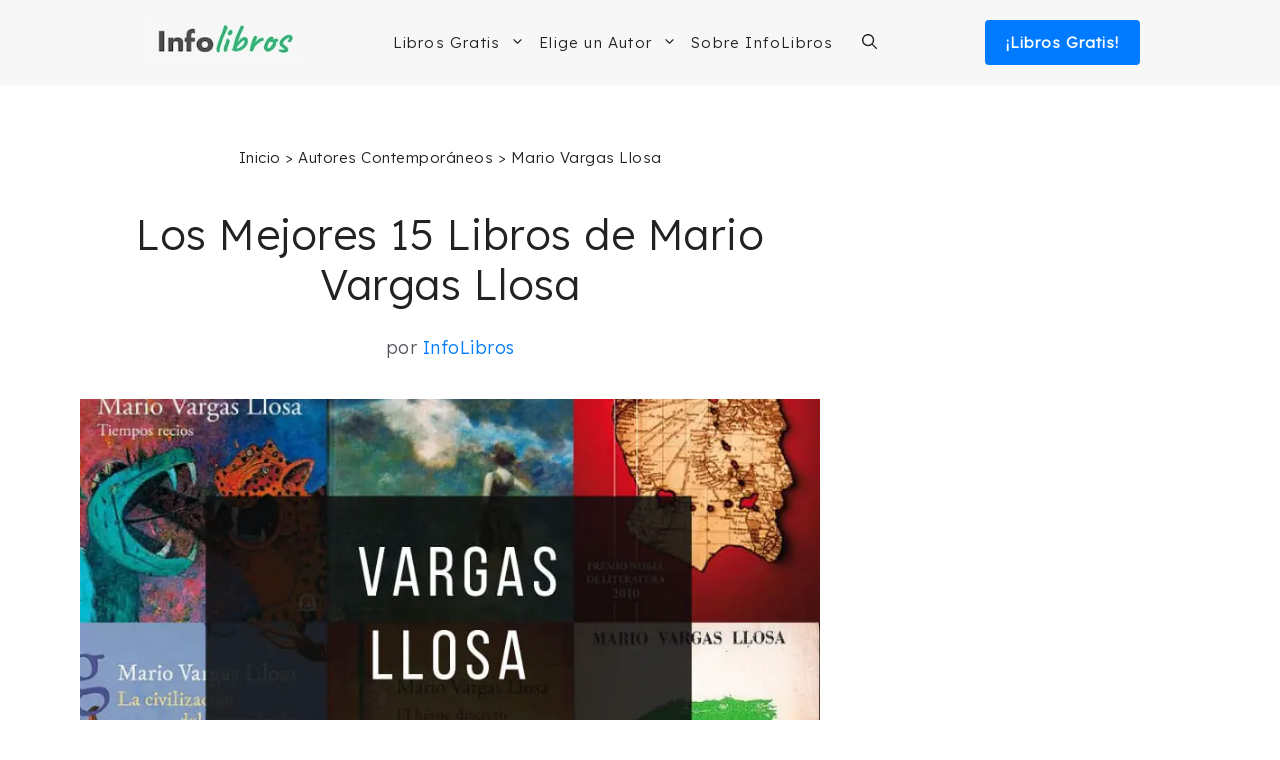

--- FILE ---
content_type: text/html; charset=UTF-8
request_url: https://infolibros.org/autores/contemporaneos/libros-mario-vargas-llosa/
body_size: 38306
content:
<!DOCTYPE html><html lang="es"><head><meta charset="UTF-8"/>
<script>var __ezHttpConsent={setByCat:function(src,tagType,attributes,category,force,customSetScriptFn=null){var setScript=function(){if(force||window.ezTcfConsent[category]){if(typeof customSetScriptFn==='function'){customSetScriptFn();}else{var scriptElement=document.createElement(tagType);scriptElement.src=src;attributes.forEach(function(attr){for(var key in attr){if(attr.hasOwnProperty(key)){scriptElement.setAttribute(key,attr[key]);}}});var firstScript=document.getElementsByTagName(tagType)[0];firstScript.parentNode.insertBefore(scriptElement,firstScript);}}};if(force||(window.ezTcfConsent&&window.ezTcfConsent.loaded)){setScript();}else if(typeof getEzConsentData==="function"){getEzConsentData().then(function(ezTcfConsent){if(ezTcfConsent&&ezTcfConsent.loaded){setScript();}else{console.error("cannot get ez consent data");force=true;setScript();}});}else{force=true;setScript();console.error("getEzConsentData is not a function");}},};</script>
<script>var ezTcfConsent=window.ezTcfConsent?window.ezTcfConsent:{loaded:false,store_info:false,develop_and_improve_services:false,measure_ad_performance:false,measure_content_performance:false,select_basic_ads:false,create_ad_profile:false,select_personalized_ads:false,create_content_profile:false,select_personalized_content:false,understand_audiences:false,use_limited_data_to_select_content:false,};function getEzConsentData(){return new Promise(function(resolve){document.addEventListener("ezConsentEvent",function(event){var ezTcfConsent=event.detail.ezTcfConsent;resolve(ezTcfConsent);});});}</script>
<script>if(typeof _setEzCookies!=='function'){function _setEzCookies(ezConsentData){var cookies=window.ezCookieQueue;for(var i=0;i<cookies.length;i++){var cookie=cookies[i];if(ezConsentData&&ezConsentData.loaded&&ezConsentData[cookie.tcfCategory]){document.cookie=cookie.name+"="+cookie.value;}}}}
window.ezCookieQueue=window.ezCookieQueue||[];if(typeof addEzCookies!=='function'){function addEzCookies(arr){window.ezCookieQueue=[...window.ezCookieQueue,...arr];}}
addEzCookies([{name:"ezoab_137764",value:"mod211; Path=/; Domain=infolibros.org; Max-Age=7200",tcfCategory:"store_info",isEzoic:"true",},{name:"ezosuibasgeneris-1",value:"6f0c9592-8507-470c-7220-dd4d99f87c3a; Path=/; Domain=infolibros.org; Expires=Wed, 20 Jan 2027 08:57:57 UTC; Secure; SameSite=None",tcfCategory:"understand_audiences",isEzoic:"true",}]);if(window.ezTcfConsent&&window.ezTcfConsent.loaded){_setEzCookies(window.ezTcfConsent);}else if(typeof getEzConsentData==="function"){getEzConsentData().then(function(ezTcfConsent){if(ezTcfConsent&&ezTcfConsent.loaded){_setEzCookies(window.ezTcfConsent);}else{console.error("cannot get ez consent data");_setEzCookies(window.ezTcfConsent);}});}else{console.error("getEzConsentData is not a function");_setEzCookies(window.ezTcfConsent);}</script><script type="text/javascript" data-ezscrex='false' data-cfasync='false'>window._ezaq = Object.assign({"edge_cache_status":13,"edge_response_time":24,"url":"https://infolibros.org/autores/contemporaneos/libros-mario-vargas-llosa/"}, typeof window._ezaq !== "undefined" ? window._ezaq : {});</script><script type="text/javascript" data-ezscrex='false' data-cfasync='false'>window._ezaq = Object.assign({"ab_test_id":"mod211"}, typeof window._ezaq !== "undefined" ? window._ezaq : {});window.__ez=window.__ez||{};window.__ez.tf={"pbscda":"true"};</script><script type="text/javascript" data-ezscrex='false' data-cfasync='false'>window.ezDisableAds = true;</script>
<script data-ezscrex='false' data-cfasync='false' data-pagespeed-no-defer>var __ez=__ez||{};__ez.stms=Date.now();__ez.evt={};__ez.script={};__ez.ck=__ez.ck||{};__ez.template={};__ez.template.isOrig=true;window.__ezScriptHost="//www.ezojs.com";__ez.queue=__ez.queue||function(){var e=0,i=0,t=[],n=!1,o=[],r=[],s=!0,a=function(e,i,n,o,r,s,a){var l=arguments.length>7&&void 0!==arguments[7]?arguments[7]:window,d=this;this.name=e,this.funcName=i,this.parameters=null===n?null:w(n)?n:[n],this.isBlock=o,this.blockedBy=r,this.deleteWhenComplete=s,this.isError=!1,this.isComplete=!1,this.isInitialized=!1,this.proceedIfError=a,this.fWindow=l,this.isTimeDelay=!1,this.process=function(){f("... func = "+e),d.isInitialized=!0,d.isComplete=!0,f("... func.apply: "+e);var i=d.funcName.split("."),n=null,o=this.fWindow||window;i.length>3||(n=3===i.length?o[i[0]][i[1]][i[2]]:2===i.length?o[i[0]][i[1]]:o[d.funcName]),null!=n&&n.apply(null,this.parameters),!0===d.deleteWhenComplete&&delete t[e],!0===d.isBlock&&(f("----- F'D: "+d.name),m())}},l=function(e,i,t,n,o,r,s){var a=arguments.length>7&&void 0!==arguments[7]?arguments[7]:window,l=this;this.name=e,this.path=i,this.async=o,this.defer=r,this.isBlock=t,this.blockedBy=n,this.isInitialized=!1,this.isError=!1,this.isComplete=!1,this.proceedIfError=s,this.fWindow=a,this.isTimeDelay=!1,this.isPath=function(e){return"/"===e[0]&&"/"!==e[1]},this.getSrc=function(e){return void 0!==window.__ezScriptHost&&this.isPath(e)&&"banger.js"!==this.name?window.__ezScriptHost+e:e},this.process=function(){l.isInitialized=!0,f("... file = "+e);var i=this.fWindow?this.fWindow.document:document,t=i.createElement("script");t.src=this.getSrc(this.path),!0===o?t.async=!0:!0===r&&(t.defer=!0),t.onerror=function(){var e={url:window.location.href,name:l.name,path:l.path,user_agent:window.navigator.userAgent};"undefined"!=typeof _ezaq&&(e.pageview_id=_ezaq.page_view_id);var i=encodeURIComponent(JSON.stringify(e)),t=new XMLHttpRequest;t.open("GET","//g.ezoic.net/ezqlog?d="+i,!0),t.send(),f("----- ERR'D: "+l.name),l.isError=!0,!0===l.isBlock&&m()},t.onreadystatechange=t.onload=function(){var e=t.readyState;f("----- F'D: "+l.name),e&&!/loaded|complete/.test(e)||(l.isComplete=!0,!0===l.isBlock&&m())},i.getElementsByTagName("head")[0].appendChild(t)}},d=function(e,i){this.name=e,this.path="",this.async=!1,this.defer=!1,this.isBlock=!1,this.blockedBy=[],this.isInitialized=!0,this.isError=!1,this.isComplete=i,this.proceedIfError=!1,this.isTimeDelay=!1,this.process=function(){}};function c(e,i,n,s,a,d,c,u,f){var m=new l(e,i,n,s,a,d,c,f);!0===u?o[e]=m:r[e]=m,t[e]=m,h(m)}function h(e){!0!==u(e)&&0!=s&&e.process()}function u(e){if(!0===e.isTimeDelay&&!1===n)return f(e.name+" blocked = TIME DELAY!"),!0;if(w(e.blockedBy))for(var i=0;i<e.blockedBy.length;i++){var o=e.blockedBy[i];if(!1===t.hasOwnProperty(o))return f(e.name+" blocked = "+o),!0;if(!0===e.proceedIfError&&!0===t[o].isError)return!1;if(!1===t[o].isComplete)return f(e.name+" blocked = "+o),!0}return!1}function f(e){var i=window.location.href,t=new RegExp("[?&]ezq=([^&#]*)","i").exec(i);"1"===(t?t[1]:null)&&console.debug(e)}function m(){++e>200||(f("let's go"),p(o),p(r))}function p(e){for(var i in e)if(!1!==e.hasOwnProperty(i)){var t=e[i];!0===t.isComplete||u(t)||!0===t.isInitialized||!0===t.isError?!0===t.isError?f(t.name+": error"):!0===t.isComplete?f(t.name+": complete already"):!0===t.isInitialized&&f(t.name+": initialized already"):t.process()}}function w(e){return"[object Array]"==Object.prototype.toString.call(e)}return window.addEventListener("load",(function(){setTimeout((function(){n=!0,f("TDELAY -----"),m()}),5e3)}),!1),{addFile:c,addFileOnce:function(e,i,n,o,r,s,a,l,d){t[e]||c(e,i,n,o,r,s,a,l,d)},addDelayFile:function(e,i){var n=new l(e,i,!1,[],!1,!1,!0);n.isTimeDelay=!0,f(e+" ...  FILE! TDELAY"),r[e]=n,t[e]=n,h(n)},addFunc:function(e,n,s,l,d,c,u,f,m,p){!0===c&&(e=e+"_"+i++);var w=new a(e,n,s,l,d,u,f,p);!0===m?o[e]=w:r[e]=w,t[e]=w,h(w)},addDelayFunc:function(e,i,n){var o=new a(e,i,n,!1,[],!0,!0);o.isTimeDelay=!0,f(e+" ...  FUNCTION! TDELAY"),r[e]=o,t[e]=o,h(o)},items:t,processAll:m,setallowLoad:function(e){s=e},markLoaded:function(e){if(e&&0!==e.length){if(e in t){var i=t[e];!0===i.isComplete?f(i.name+" "+e+": error loaded duplicate"):(i.isComplete=!0,i.isInitialized=!0)}else t[e]=new d(e,!0);f("markLoaded dummyfile: "+t[e].name)}},logWhatsBlocked:function(){for(var e in t)!1!==t.hasOwnProperty(e)&&u(t[e])}}}();__ez.evt.add=function(e,t,n){e.addEventListener?e.addEventListener(t,n,!1):e.attachEvent?e.attachEvent("on"+t,n):e["on"+t]=n()},__ez.evt.remove=function(e,t,n){e.removeEventListener?e.removeEventListener(t,n,!1):e.detachEvent?e.detachEvent("on"+t,n):delete e["on"+t]};__ez.script.add=function(e){var t=document.createElement("script");t.src=e,t.async=!0,t.type="text/javascript",document.getElementsByTagName("head")[0].appendChild(t)};__ez.dot=__ez.dot||{};__ez.queue.addFileOnce('/detroitchicago/boise.js', '/detroitchicago/boise.js?gcb=195-4&cb=5', true, [], true, false, true, false);__ez.queue.addFileOnce('/parsonsmaize/abilene.js', '/parsonsmaize/abilene.js?gcb=195-4&cb=e80eca0cdb', true, [], true, false, true, false);__ez.queue.addFileOnce('/parsonsmaize/mulvane.js', '/parsonsmaize/mulvane.js?gcb=195-4&cb=e75e48eec0', true, ['/parsonsmaize/abilene.js'], true, false, true, false);__ez.queue.addFileOnce('/detroitchicago/birmingham.js', '/detroitchicago/birmingham.js?gcb=195-4&cb=539c47377c', true, ['/parsonsmaize/abilene.js'], true, false, true, false);</script>
<script data-ezscrex="false" type="text/javascript" data-cfasync="false">window._ezaq = Object.assign({"ad_cache_level":0,"adpicker_placement_cnt":0,"ai_placeholder_cache_level":0,"ai_placeholder_placement_cnt":-1,"domain":"infolibros.org","domain_id":137764,"ezcache_level":2,"ezcache_skip_code":0,"has_bad_image":0,"has_bad_words":0,"is_sitespeed":0,"lt_cache_level":0,"publish_date":"2020-08-02","response_size":236843,"response_size_orig":231044,"response_time_orig":3,"template_id":5,"url":"https://infolibros.org/autores/contemporaneos/libros-mario-vargas-llosa/","word_count":0,"worst_bad_word_level":0}, typeof window._ezaq !== "undefined" ? window._ezaq : {});__ez.queue.markLoaded('ezaqBaseReady');</script>
<script type='text/javascript' data-ezscrex='false' data-cfasync='false'>
window.ezAnalyticsStatic = true;

function analyticsAddScript(script) {
	var ezDynamic = document.createElement('script');
	ezDynamic.type = 'text/javascript';
	ezDynamic.innerHTML = script;
	document.head.appendChild(ezDynamic);
}
function getCookiesWithPrefix() {
    var allCookies = document.cookie.split(';');
    var cookiesWithPrefix = {};

    for (var i = 0; i < allCookies.length; i++) {
        var cookie = allCookies[i].trim();

        for (var j = 0; j < arguments.length; j++) {
            var prefix = arguments[j];
            if (cookie.indexOf(prefix) === 0) {
                var cookieParts = cookie.split('=');
                var cookieName = cookieParts[0];
                var cookieValue = cookieParts.slice(1).join('=');
                cookiesWithPrefix[cookieName] = decodeURIComponent(cookieValue);
                break; // Once matched, no need to check other prefixes
            }
        }
    }

    return cookiesWithPrefix;
}
function productAnalytics() {
	var d = {"pr":[6,3],"omd5":"43becd20a57bd1d69fba866abbcad1e0","nar":"risk score"};
	d.u = _ezaq.url;
	d.p = _ezaq.page_view_id;
	d.v = _ezaq.visit_uuid;
	d.ab = _ezaq.ab_test_id;
	d.e = JSON.stringify(_ezaq);
	d.ref = document.referrer;
	d.c = getCookiesWithPrefix('active_template', 'ez', 'lp_');
	if(typeof ez_utmParams !== 'undefined') {
		d.utm = ez_utmParams;
	}

	var dataText = JSON.stringify(d);
	var xhr = new XMLHttpRequest();
	xhr.open('POST','/ezais/analytics?cb=1', true);
	xhr.onload = function () {
		if (xhr.status!=200) {
            return;
		}

        if(document.readyState !== 'loading') {
            analyticsAddScript(xhr.response);
            return;
        }

        var eventFunc = function() {
            if(document.readyState === 'loading') {
                return;
            }
            document.removeEventListener('readystatechange', eventFunc, false);
            analyticsAddScript(xhr.response);
        };

        document.addEventListener('readystatechange', eventFunc, false);
	};
	xhr.setRequestHeader('Content-Type','text/plain');
	xhr.send(dataText);
}
__ez.queue.addFunc("productAnalytics", "productAnalytics", null, true, ['ezaqBaseReady'], false, false, false, true);
</script><base href="https://infolibros.org/autores/contemporaneos/libros-mario-vargas-llosa/"/>
	
	<meta name="robots" content="index, follow, max-image-preview:large, max-snippet:-1, max-video-preview:-1"/>
<meta name="viewport" content="width=device-width, initial-scale=1"/>
	<!-- This site is optimized with the Yoast SEO plugin v26.6 - https://yoast.com/wordpress/plugins/seo/ -->
	<title>Los Mejores 15 Libros de Mario Vargas Llosa</title>
	<meta name="description" content="¿Buscando los mejores libros de Mario Vargas Llosa? Aqui te ofrecemos nuestra selección de los mejores 15 libros de Mario Vargas Llosa ¡No te la pierdas!"/>
	<link rel="canonical" href="https://infolibros.org/autores/contemporaneos/libros-mario-vargas-llosa/"/>
	<meta property="og:locale" content="es_ES"/>
	<meta property="og:type" content="article"/>
	<meta property="og:title" content="Los Mejores 15 Libros de Mario Vargas Llosa"/>
	<meta property="og:description" content="¿Buscando los mejores libros de Mario Vargas Llosa? Aqui te ofrecemos nuestra selección de los mejores 15 libros de Mario Vargas Llosa ¡No te la pierdas!"/>
	<meta property="og:url" content="https://infolibros.org/autores/contemporaneos/libros-mario-vargas-llosa/"/>
	<meta property="og:site_name" content="InfoLibros.org"/>
	<meta property="article:publisher" content="https://www.facebook.com/infolibrosesp/"/>
	<meta property="article:modified_time" content="2022-08-10T22:08:02+00:00"/>
	<meta property="og:image" content="https://infolibros.org/wp-content/uploads/2020/07/Libros-de-Vargas-Llosa.jpg"/>
	<meta property="og:image:width" content="820"/>
	<meta property="og:image:height" content="490"/>
	<meta property="og:image:type" content="image/jpeg"/>
	<meta name="twitter:card" content="summary_large_image"/>
	<script type="application/ld+json" class="yoast-schema-graph">{"@context":"https://schema.org","@graph":[{"@type":"WebPage","@id":"https://infolibros.org/autores/contemporaneos/libros-mario-vargas-llosa/","url":"https://infolibros.org/autores/contemporaneos/libros-mario-vargas-llosa/","name":"Los Mejores 15 Libros de Mario Vargas Llosa","isPartOf":{"@id":"https://infolibros.org/#website"},"primaryImageOfPage":{"@id":"https://infolibros.org/autores/contemporaneos/libros-mario-vargas-llosa/#primaryimage"},"image":{"@id":"https://infolibros.org/autores/contemporaneos/libros-mario-vargas-llosa/#primaryimage"},"thumbnailUrl":"https://infolibros.org/wp-content/uploads/2020/07/Libros-de-Vargas-Llosa.jpg","datePublished":"2020-08-02T21:43:59+00:00","dateModified":"2022-08-10T22:08:02+00:00","description":"¿Buscando los mejores libros de Mario Vargas Llosa? Aqui te ofrecemos nuestra selección de los mejores 15 libros de Mario Vargas Llosa ¡No te la pierdas!","breadcrumb":{"@id":"https://infolibros.org/autores/contemporaneos/libros-mario-vargas-llosa/#breadcrumb"},"inLanguage":"es","potentialAction":[{"@type":"ReadAction","target":["https://infolibros.org/autores/contemporaneos/libros-mario-vargas-llosa/"]}]},{"@type":"ImageObject","inLanguage":"es","@id":"https://infolibros.org/autores/contemporaneos/libros-mario-vargas-llosa/#primaryimage","url":"https://infolibros.org/wp-content/uploads/2020/07/Libros-de-Vargas-Llosa.jpg","contentUrl":"https://infolibros.org/wp-content/uploads/2020/07/Libros-de-Vargas-Llosa.jpg","width":820,"height":490,"caption":"Libros-de-Vargas-Llosa"},{"@type":"BreadcrumbList","@id":"https://infolibros.org/autores/contemporaneos/libros-mario-vargas-llosa/#breadcrumb","itemListElement":[{"@type":"ListItem","position":1,"name":"Inicio","item":"https://infolibros.org/"},{"@type":"ListItem","position":2,"name":"Autores Contemporáneos","item":"https://infolibros.org/autores/contemporaneos/"},{"@type":"ListItem","position":3,"name":"Mario Vargas Llosa"}]},{"@type":"WebSite","@id":"https://infolibros.org/#website","url":"https://infolibros.org/","name":"InfoLibros.org","description":"Libros para Leer y Descargar ¡Gratis!","publisher":{"@id":"https://infolibros.org/#organization"},"potentialAction":[{"@type":"SearchAction","target":{"@type":"EntryPoint","urlTemplate":"https://infolibros.org/?s={search_term_string}"},"query-input":{"@type":"PropertyValueSpecification","valueRequired":true,"valueName":"search_term_string"}}],"inLanguage":"es"},{"@type":"Organization","@id":"https://infolibros.org/#organization","name":"InfoLibros","url":"https://infolibros.org/","logo":{"@type":"ImageObject","inLanguage":"es","@id":"https://infolibros.org/#/schema/logo/image/","url":"https://infolibros.org/wp-content/uploads/2021/02/Infolibros.jpg","contentUrl":"https://infolibros.org/wp-content/uploads/2021/02/Infolibros.jpg","width":1024,"height":1024,"caption":"InfoLibros"},"image":{"@id":"https://infolibros.org/#/schema/logo/image/"},"sameAs":["https://www.facebook.com/infolibrosesp/","https://www.instagram.com/infolibros_es/","https://www.linkedin.com/company/66204629/","https://www.pinterest.es/infolibroses/","https://www.youtube.com/channel/UCPzy7zaW7r-9KtkrY2rFKXQ"]}]}</script>
	<!-- / Yoast SEO plugin. -->


<link href="https://fonts.gstatic.com" crossorigin="" rel="preconnect"/>
<link href="https://fonts.googleapis.com" crossorigin="" rel="preconnect"/>
<link rel="alternate" title="oEmbed (JSON)" type="application/json+oembed" href="https://infolibros.org/wp-json/oembed/1.0/embed?url=https%3A%2F%2Finfolibros.org%2Fautores%2Fcontemporaneos%2Flibros-mario-vargas-llosa%2F"/>
<link rel="alternate" title="oEmbed (XML)" type="text/xml+oembed" href="https://infolibros.org/wp-json/oembed/1.0/embed?url=https%3A%2F%2Finfolibros.org%2Fautores%2Fcontemporaneos%2Flibros-mario-vargas-llosa%2F&amp;format=xml"/>
<style id="wp-img-auto-sizes-contain-inline-css">
img:is([sizes=auto i],[sizes^="auto," i]){contain-intrinsic-size:3000px 1500px}
/*# sourceURL=wp-img-auto-sizes-contain-inline-css */
</style>
<style id="wp-block-library-inline-css">
:root{--wp-block-synced-color:#7a00df;--wp-block-synced-color--rgb:122,0,223;--wp-bound-block-color:var(--wp-block-synced-color);--wp-editor-canvas-background:#ddd;--wp-admin-theme-color:#007cba;--wp-admin-theme-color--rgb:0,124,186;--wp-admin-theme-color-darker-10:#006ba1;--wp-admin-theme-color-darker-10--rgb:0,107,160.5;--wp-admin-theme-color-darker-20:#005a87;--wp-admin-theme-color-darker-20--rgb:0,90,135;--wp-admin-border-width-focus:2px}@media (min-resolution:192dpi){:root{--wp-admin-border-width-focus:1.5px}}.wp-element-button{cursor:pointer}:root .has-very-light-gray-background-color{background-color:#eee}:root .has-very-dark-gray-background-color{background-color:#313131}:root .has-very-light-gray-color{color:#eee}:root .has-very-dark-gray-color{color:#313131}:root .has-vivid-green-cyan-to-vivid-cyan-blue-gradient-background{background:linear-gradient(135deg,#00d084,#0693e3)}:root .has-purple-crush-gradient-background{background:linear-gradient(135deg,#34e2e4,#4721fb 50%,#ab1dfe)}:root .has-hazy-dawn-gradient-background{background:linear-gradient(135deg,#faaca8,#dad0ec)}:root .has-subdued-olive-gradient-background{background:linear-gradient(135deg,#fafae1,#67a671)}:root .has-atomic-cream-gradient-background{background:linear-gradient(135deg,#fdd79a,#004a59)}:root .has-nightshade-gradient-background{background:linear-gradient(135deg,#330968,#31cdcf)}:root .has-midnight-gradient-background{background:linear-gradient(135deg,#020381,#2874fc)}:root{--wp--preset--font-size--normal:16px;--wp--preset--font-size--huge:42px}.has-regular-font-size{font-size:1em}.has-larger-font-size{font-size:2.625em}.has-normal-font-size{font-size:var(--wp--preset--font-size--normal)}.has-huge-font-size{font-size:var(--wp--preset--font-size--huge)}.has-text-align-center{text-align:center}.has-text-align-left{text-align:left}.has-text-align-right{text-align:right}.has-fit-text{white-space:nowrap!important}#end-resizable-editor-section{display:none}.aligncenter{clear:both}.items-justified-left{justify-content:flex-start}.items-justified-center{justify-content:center}.items-justified-right{justify-content:flex-end}.items-justified-space-between{justify-content:space-between}.screen-reader-text{border:0;clip-path:inset(50%);height:1px;margin:-1px;overflow:hidden;padding:0;position:absolute;width:1px;word-wrap:normal!important}.screen-reader-text:focus{background-color:#ddd;clip-path:none;color:#444;display:block;font-size:1em;height:auto;left:5px;line-height:normal;padding:15px 23px 14px;text-decoration:none;top:5px;width:auto;z-index:100000}html :where(.has-border-color){border-style:solid}html :where([style*=border-top-color]){border-top-style:solid}html :where([style*=border-right-color]){border-right-style:solid}html :where([style*=border-bottom-color]){border-bottom-style:solid}html :where([style*=border-left-color]){border-left-style:solid}html :where([style*=border-width]){border-style:solid}html :where([style*=border-top-width]){border-top-style:solid}html :where([style*=border-right-width]){border-right-style:solid}html :where([style*=border-bottom-width]){border-bottom-style:solid}html :where([style*=border-left-width]){border-left-style:solid}html :where(img[class*=wp-image-]){height:auto;max-width:100%}:where(figure){margin:0 0 1em}html :where(.is-position-sticky){--wp-admin--admin-bar--position-offset:var(--wp-admin--admin-bar--height,0px)}@media screen and (max-width:600px){html :where(.is-position-sticky){--wp-admin--admin-bar--position-offset:0px}}

/*# sourceURL=wp-block-library-inline-css */
</style><style id="wp-block-heading-inline-css">
h1:where(.wp-block-heading).has-background,h2:where(.wp-block-heading).has-background,h3:where(.wp-block-heading).has-background,h4:where(.wp-block-heading).has-background,h5:where(.wp-block-heading).has-background,h6:where(.wp-block-heading).has-background{padding:1.25em 2.375em}h1.has-text-align-left[style*=writing-mode]:where([style*=vertical-lr]),h1.has-text-align-right[style*=writing-mode]:where([style*=vertical-rl]),h2.has-text-align-left[style*=writing-mode]:where([style*=vertical-lr]),h2.has-text-align-right[style*=writing-mode]:where([style*=vertical-rl]),h3.has-text-align-left[style*=writing-mode]:where([style*=vertical-lr]),h3.has-text-align-right[style*=writing-mode]:where([style*=vertical-rl]),h4.has-text-align-left[style*=writing-mode]:where([style*=vertical-lr]),h4.has-text-align-right[style*=writing-mode]:where([style*=vertical-rl]),h5.has-text-align-left[style*=writing-mode]:where([style*=vertical-lr]),h5.has-text-align-right[style*=writing-mode]:where([style*=vertical-rl]),h6.has-text-align-left[style*=writing-mode]:where([style*=vertical-lr]),h6.has-text-align-right[style*=writing-mode]:where([style*=vertical-rl]){rotate:180deg}
/*# sourceURL=https://infolibros.org/wp-includes/blocks/heading/style.min.css */
</style>
<style id="wp-block-image-inline-css">
.wp-block-image>a,.wp-block-image>figure>a{display:inline-block}.wp-block-image img{box-sizing:border-box;height:auto;max-width:100%;vertical-align:bottom}@media not (prefers-reduced-motion){.wp-block-image img.hide{visibility:hidden}.wp-block-image img.show{animation:show-content-image .4s}}.wp-block-image[style*=border-radius] img,.wp-block-image[style*=border-radius]>a{border-radius:inherit}.wp-block-image.has-custom-border img{box-sizing:border-box}.wp-block-image.aligncenter{text-align:center}.wp-block-image.alignfull>a,.wp-block-image.alignwide>a{width:100%}.wp-block-image.alignfull img,.wp-block-image.alignwide img{height:auto;width:100%}.wp-block-image .aligncenter,.wp-block-image .alignleft,.wp-block-image .alignright,.wp-block-image.aligncenter,.wp-block-image.alignleft,.wp-block-image.alignright{display:table}.wp-block-image .aligncenter>figcaption,.wp-block-image .alignleft>figcaption,.wp-block-image .alignright>figcaption,.wp-block-image.aligncenter>figcaption,.wp-block-image.alignleft>figcaption,.wp-block-image.alignright>figcaption{caption-side:bottom;display:table-caption}.wp-block-image .alignleft{float:left;margin:.5em 1em .5em 0}.wp-block-image .alignright{float:right;margin:.5em 0 .5em 1em}.wp-block-image .aligncenter{margin-left:auto;margin-right:auto}.wp-block-image :where(figcaption){margin-bottom:1em;margin-top:.5em}.wp-block-image.is-style-circle-mask img{border-radius:9999px}@supports ((-webkit-mask-image:none) or (mask-image:none)) or (-webkit-mask-image:none){.wp-block-image.is-style-circle-mask img{border-radius:0;-webkit-mask-image:url('data:image/svg+xml;utf8,<svg viewBox="0 0 100 100" xmlns="http://www.w3.org/2000/svg"><circle cx="50" cy="50" r="50"/></svg>');mask-image:url('data:image/svg+xml;utf8,<svg viewBox="0 0 100 100" xmlns="http://www.w3.org/2000/svg"><circle cx="50" cy="50" r="50"/></svg>');mask-mode:alpha;-webkit-mask-position:center;mask-position:center;-webkit-mask-repeat:no-repeat;mask-repeat:no-repeat;-webkit-mask-size:contain;mask-size:contain}}:root :where(.wp-block-image.is-style-rounded img,.wp-block-image .is-style-rounded img){border-radius:9999px}.wp-block-image figure{margin:0}.wp-lightbox-container{display:flex;flex-direction:column;position:relative}.wp-lightbox-container img{cursor:zoom-in}.wp-lightbox-container img:hover+button{opacity:1}.wp-lightbox-container button{align-items:center;backdrop-filter:blur(16px) saturate(180%);background-color:#5a5a5a40;border:none;border-radius:4px;cursor:zoom-in;display:flex;height:20px;justify-content:center;opacity:0;padding:0;position:absolute;right:16px;text-align:center;top:16px;width:20px;z-index:100}@media not (prefers-reduced-motion){.wp-lightbox-container button{transition:opacity .2s ease}}.wp-lightbox-container button:focus-visible{outline:3px auto #5a5a5a40;outline:3px auto -webkit-focus-ring-color;outline-offset:3px}.wp-lightbox-container button:hover{cursor:pointer;opacity:1}.wp-lightbox-container button:focus{opacity:1}.wp-lightbox-container button:focus,.wp-lightbox-container button:hover,.wp-lightbox-container button:not(:hover):not(:active):not(.has-background){background-color:#5a5a5a40;border:none}.wp-lightbox-overlay{box-sizing:border-box;cursor:zoom-out;height:100vh;left:0;overflow:hidden;position:fixed;top:0;visibility:hidden;width:100%;z-index:100000}.wp-lightbox-overlay .close-button{align-items:center;cursor:pointer;display:flex;justify-content:center;min-height:40px;min-width:40px;padding:0;position:absolute;right:calc(env(safe-area-inset-right) + 16px);top:calc(env(safe-area-inset-top) + 16px);z-index:5000000}.wp-lightbox-overlay .close-button:focus,.wp-lightbox-overlay .close-button:hover,.wp-lightbox-overlay .close-button:not(:hover):not(:active):not(.has-background){background:none;border:none}.wp-lightbox-overlay .lightbox-image-container{height:var(--wp--lightbox-container-height);left:50%;overflow:hidden;position:absolute;top:50%;transform:translate(-50%,-50%);transform-origin:top left;width:var(--wp--lightbox-container-width);z-index:9999999999}.wp-lightbox-overlay .wp-block-image{align-items:center;box-sizing:border-box;display:flex;height:100%;justify-content:center;margin:0;position:relative;transform-origin:0 0;width:100%;z-index:3000000}.wp-lightbox-overlay .wp-block-image img{height:var(--wp--lightbox-image-height);min-height:var(--wp--lightbox-image-height);min-width:var(--wp--lightbox-image-width);width:var(--wp--lightbox-image-width)}.wp-lightbox-overlay .wp-block-image figcaption{display:none}.wp-lightbox-overlay button{background:none;border:none}.wp-lightbox-overlay .scrim{background-color:#fff;height:100%;opacity:.9;position:absolute;width:100%;z-index:2000000}.wp-lightbox-overlay.active{visibility:visible}@media not (prefers-reduced-motion){.wp-lightbox-overlay.active{animation:turn-on-visibility .25s both}.wp-lightbox-overlay.active img{animation:turn-on-visibility .35s both}.wp-lightbox-overlay.show-closing-animation:not(.active){animation:turn-off-visibility .35s both}.wp-lightbox-overlay.show-closing-animation:not(.active) img{animation:turn-off-visibility .25s both}.wp-lightbox-overlay.zoom.active{animation:none;opacity:1;visibility:visible}.wp-lightbox-overlay.zoom.active .lightbox-image-container{animation:lightbox-zoom-in .4s}.wp-lightbox-overlay.zoom.active .lightbox-image-container img{animation:none}.wp-lightbox-overlay.zoom.active .scrim{animation:turn-on-visibility .4s forwards}.wp-lightbox-overlay.zoom.show-closing-animation:not(.active){animation:none}.wp-lightbox-overlay.zoom.show-closing-animation:not(.active) .lightbox-image-container{animation:lightbox-zoom-out .4s}.wp-lightbox-overlay.zoom.show-closing-animation:not(.active) .lightbox-image-container img{animation:none}.wp-lightbox-overlay.zoom.show-closing-animation:not(.active) .scrim{animation:turn-off-visibility .4s forwards}}@keyframes show-content-image{0%{visibility:hidden}99%{visibility:hidden}to{visibility:visible}}@keyframes turn-on-visibility{0%{opacity:0}to{opacity:1}}@keyframes turn-off-visibility{0%{opacity:1;visibility:visible}99%{opacity:0;visibility:visible}to{opacity:0;visibility:hidden}}@keyframes lightbox-zoom-in{0%{transform:translate(calc((-100vw + var(--wp--lightbox-scrollbar-width))/2 + var(--wp--lightbox-initial-left-position)),calc(-50vh + var(--wp--lightbox-initial-top-position))) scale(var(--wp--lightbox-scale))}to{transform:translate(-50%,-50%) scale(1)}}@keyframes lightbox-zoom-out{0%{transform:translate(-50%,-50%) scale(1);visibility:visible}99%{visibility:visible}to{transform:translate(calc((-100vw + var(--wp--lightbox-scrollbar-width))/2 + var(--wp--lightbox-initial-left-position)),calc(-50vh + var(--wp--lightbox-initial-top-position))) scale(var(--wp--lightbox-scale));visibility:hidden}}
/*# sourceURL=https://infolibros.org/wp-includes/blocks/image/style.min.css */
</style>
<style id="wp-block-list-inline-css">
ol,ul{box-sizing:border-box}:root :where(.wp-block-list.has-background){padding:1.25em 2.375em}
/*# sourceURL=https://infolibros.org/wp-includes/blocks/list/style.min.css */
</style>
<style id="wp-block-paragraph-inline-css">
.is-small-text{font-size:.875em}.is-regular-text{font-size:1em}.is-large-text{font-size:2.25em}.is-larger-text{font-size:3em}.has-drop-cap:not(:focus):first-letter{float:left;font-size:8.4em;font-style:normal;font-weight:100;line-height:.68;margin:.05em .1em 0 0;text-transform:uppercase}body.rtl .has-drop-cap:not(:focus):first-letter{float:none;margin-left:.1em}p.has-drop-cap.has-background{overflow:hidden}:root :where(p.has-background){padding:1.25em 2.375em}:where(p.has-text-color:not(.has-link-color)) a{color:inherit}p.has-text-align-left[style*="writing-mode:vertical-lr"],p.has-text-align-right[style*="writing-mode:vertical-rl"]{rotate:180deg}
/*# sourceURL=https://infolibros.org/wp-includes/blocks/paragraph/style.min.css */
</style>

<style id="classic-theme-styles-inline-css">
/*! This file is auto-generated */
.wp-block-button__link{color:#fff;background-color:#32373c;border-radius:9999px;box-shadow:none;text-decoration:none;padding:calc(.667em + 2px) calc(1.333em + 2px);font-size:1.125em}.wp-block-file__button{background:#32373c;color:#fff;text-decoration:none}
/*# sourceURL=/wp-includes/css/classic-themes.min.css */
</style>
<link rel="stylesheet" id="generate-style-css" href="https://infolibros.org/wp-content/themes/generatepress/assets/css/main.min.css?ver=3.6.1" media="all"/>
<style id="generate-style-inline-css">
.is-right-sidebar{width:30%;}.is-left-sidebar{width:30%;}.site-content .content-area{width:70%;}@media (max-width: 995px){.main-navigation .menu-toggle,.sidebar-nav-mobile:not(#sticky-placeholder){display:block;}.main-navigation ul,.gen-sidebar-nav,.main-navigation:not(.slideout-navigation):not(.toggled) .main-nav > ul,.has-inline-mobile-toggle #site-navigation .inside-navigation > *:not(.navigation-search):not(.main-nav){display:none;}.nav-align-right .inside-navigation,.nav-align-center .inside-navigation{justify-content:space-between;}.has-inline-mobile-toggle .mobile-menu-control-wrapper{display:flex;flex-wrap:wrap;}.has-inline-mobile-toggle .inside-header{flex-direction:row;text-align:left;flex-wrap:wrap;}.has-inline-mobile-toggle .header-widget,.has-inline-mobile-toggle #site-navigation{flex-basis:100%;}.nav-float-left .has-inline-mobile-toggle #site-navigation{order:10;}}
.dynamic-author-image-rounded{border-radius:100%;}.dynamic-featured-image, .dynamic-author-image{vertical-align:middle;}.one-container.blog .dynamic-content-template:not(:last-child), .one-container.archive .dynamic-content-template:not(:last-child){padding-bottom:0px;}.dynamic-entry-excerpt > p:last-child{margin-bottom:0px;}
/*# sourceURL=generate-style-inline-css */
</style>
<link rel="stylesheet" id="generate-google-fonts-css" href="https://fonts.googleapis.com/css?family=Lexend%3A300&amp;ver=3.6.1&amp;display=swap" media="all"/>
<link rel="stylesheet" id="generatepress-dynamic-css" href="https://infolibros.org/wp-content/uploads/generatepress/style.min.css?ver=1766172287" media="all"/>
<link rel="stylesheet" id="generate-child-css" href="https://infolibros.org/wp-content/themes/generatepress-child/style.css?ver=1646874699" media="all"/>
<link rel="stylesheet" id="kadence-blocks-tableofcontents-css" href="https://infolibros.org/wp-content/plugins/kadence-blocks/dist/style-blocks-tableofcontents.css?ver=3.5.29" media="all"/>
<link rel="stylesheet" id="generateblocks-global-css" href="https://infolibros.org/wp-content/uploads/generateblocks/style-global.css?ver=1755726605" media="all"/>
<style id="generateblocks-inline-css">
.gb-container.gb-tabs__item:not(.gb-tabs__item-open){display:none;}.gb-container-ab1c1663{margin-top:30px;margin-bottom:60px;}.gb-container-ab1c1663 > .gb-inside-container{max-width:1200px;margin-left:auto;margin-right:auto;}.gb-grid-wrapper > .gb-grid-column-ab1c1663 > .gb-container{display:flex;flex-direction:column;height:100%;}.gb-grid-wrapper > .gb-grid-column-f44e13f8{width:100%;}.gb-grid-wrapper > .gb-grid-column-f44e13f8 > .gb-container{display:flex;flex-direction:column;height:100%;}.gb-container-f6a00070{margin-top:30px;margin-bottom:60px;}.gb-container-f6a00070 > .gb-inside-container{max-width:1200px;margin-left:auto;margin-right:auto;}.gb-grid-wrapper > .gb-grid-column-f6a00070 > .gb-container{display:flex;flex-direction:column;height:100%;}.gb-grid-wrapper > .gb-grid-column-24865d47{width:100%;}.gb-grid-wrapper > .gb-grid-column-24865d47 > .gb-container{display:flex;flex-direction:column;height:100%;}.gb-container-fffacc9d{margin-top:30px;margin-bottom:60px;}.gb-container-fffacc9d > .gb-inside-container{max-width:1200px;margin-left:auto;margin-right:auto;}.gb-grid-wrapper > .gb-grid-column-fffacc9d > .gb-container{display:flex;flex-direction:column;height:100%;}.gb-grid-wrapper > .gb-grid-column-d7a8580b{width:100%;}.gb-grid-wrapper > .gb-grid-column-d7a8580b > .gb-container{display:flex;flex-direction:column;height:100%;}.gb-container-8d0f94b1{margin-top:30px;margin-bottom:60px;}.gb-container-8d0f94b1 > .gb-inside-container{max-width:1200px;margin-left:auto;margin-right:auto;}.gb-grid-wrapper > .gb-grid-column-8d0f94b1 > .gb-container{display:flex;flex-direction:column;height:100%;}.gb-grid-wrapper > .gb-grid-column-947543df{width:100%;}.gb-grid-wrapper > .gb-grid-column-947543df > .gb-container{display:flex;flex-direction:column;height:100%;}.gb-container-d05ff5dd{margin-top:30px;margin-bottom:60px;}.gb-container-d05ff5dd > .gb-inside-container{max-width:1200px;margin-left:auto;margin-right:auto;}.gb-grid-wrapper > .gb-grid-column-d05ff5dd > .gb-container{display:flex;flex-direction:column;height:100%;}.gb-grid-wrapper > .gb-grid-column-f965e315{width:100%;}.gb-grid-wrapper > .gb-grid-column-f965e315 > .gb-container{display:flex;flex-direction:column;height:100%;}.gb-container-6a75c45c{margin-top:30px;margin-bottom:60px;}.gb-container-6a75c45c > .gb-inside-container{max-width:1200px;margin-left:auto;margin-right:auto;}.gb-grid-wrapper > .gb-grid-column-6a75c45c > .gb-container{display:flex;flex-direction:column;height:100%;}.gb-grid-wrapper > .gb-grid-column-f048b6ef{width:100%;}.gb-grid-wrapper > .gb-grid-column-f048b6ef > .gb-container{display:flex;flex-direction:column;height:100%;}.gb-container-0d459ffa{margin-top:30px;margin-bottom:60px;}.gb-container-0d459ffa > .gb-inside-container{max-width:1200px;margin-left:auto;margin-right:auto;}.gb-grid-wrapper > .gb-grid-column-0d459ffa > .gb-container{display:flex;flex-direction:column;height:100%;}.gb-grid-wrapper > .gb-grid-column-790cc29e{width:100%;}.gb-grid-wrapper > .gb-grid-column-790cc29e > .gb-container{display:flex;flex-direction:column;height:100%;}.gb-container-2fc355fc{margin-top:30px;margin-bottom:60px;}.gb-container-2fc355fc > .gb-inside-container{max-width:1200px;margin-left:auto;margin-right:auto;}.gb-grid-wrapper > .gb-grid-column-2fc355fc > .gb-container{display:flex;flex-direction:column;height:100%;}.gb-grid-wrapper > .gb-grid-column-1d1a2cc7{width:100%;}.gb-grid-wrapper > .gb-grid-column-1d1a2cc7 > .gb-container{display:flex;flex-direction:column;height:100%;}.gb-container-7b664a77{margin-top:30px;margin-bottom:60px;}.gb-container-7b664a77 > .gb-inside-container{max-width:1200px;margin-left:auto;margin-right:auto;}.gb-grid-wrapper > .gb-grid-column-7b664a77 > .gb-container{display:flex;flex-direction:column;height:100%;}.gb-grid-wrapper > .gb-grid-column-7dc4dcdc{width:100%;}.gb-grid-wrapper > .gb-grid-column-7dc4dcdc > .gb-container{display:flex;flex-direction:column;height:100%;}.gb-container-a71b99bc{margin-top:30px;margin-bottom:60px;}.gb-container-a71b99bc > .gb-inside-container{max-width:1200px;margin-left:auto;margin-right:auto;}.gb-grid-wrapper > .gb-grid-column-a71b99bc > .gb-container{display:flex;flex-direction:column;height:100%;}.gb-grid-wrapper > .gb-grid-column-6510eef2{width:100%;}.gb-grid-wrapper > .gb-grid-column-6510eef2 > .gb-container{display:flex;flex-direction:column;height:100%;}.gb-container-a1175e14{margin-top:30px;margin-bottom:60px;}.gb-container-a1175e14 > .gb-inside-container{max-width:1200px;margin-left:auto;margin-right:auto;}.gb-grid-wrapper > .gb-grid-column-a1175e14 > .gb-container{display:flex;flex-direction:column;height:100%;}.gb-grid-wrapper > .gb-grid-column-22dc5717{width:100%;}.gb-grid-wrapper > .gb-grid-column-22dc5717 > .gb-container{display:flex;flex-direction:column;height:100%;}.gb-container-5ed0ecc5{margin-top:30px;margin-bottom:60px;}.gb-container-5ed0ecc5 > .gb-inside-container{max-width:1200px;margin-left:auto;margin-right:auto;}.gb-grid-wrapper > .gb-grid-column-5ed0ecc5 > .gb-container{display:flex;flex-direction:column;height:100%;}.gb-grid-wrapper > .gb-grid-column-99c9cb9a{width:100%;}.gb-grid-wrapper > .gb-grid-column-99c9cb9a > .gb-container{display:flex;flex-direction:column;height:100%;}.gb-container-d09a95a1{margin-top:30px;margin-bottom:60px;}.gb-container-d09a95a1 > .gb-inside-container{max-width:1200px;margin-left:auto;margin-right:auto;}.gb-grid-wrapper > .gb-grid-column-d09a95a1 > .gb-container{display:flex;flex-direction:column;height:100%;}.gb-grid-wrapper > .gb-grid-column-b0160168{width:100%;}.gb-grid-wrapper > .gb-grid-column-b0160168 > .gb-container{display:flex;flex-direction:column;height:100%;}.gb-container-bc804a90{margin-top:30px;margin-bottom:60px;}.gb-container-bc804a90 > .gb-inside-container{max-width:1200px;margin-left:auto;margin-right:auto;}.gb-grid-wrapper > .gb-grid-column-bc804a90 > .gb-container{display:flex;flex-direction:column;height:100%;}.gb-grid-wrapper > .gb-grid-column-bf295c5f{width:100%;}.gb-grid-wrapper > .gb-grid-column-bf295c5f > .gb-container{display:flex;flex-direction:column;height:100%;}.gb-container-2f530b8d{margin-top:30px;margin-bottom:60px;}.gb-container-2f530b8d > .gb-inside-container{max-width:1200px;margin-left:auto;margin-right:auto;}.gb-grid-wrapper > .gb-grid-column-2f530b8d > .gb-container{display:flex;flex-direction:column;height:100%;}.gb-grid-wrapper > .gb-grid-column-4da5f3bc{width:100%;}.gb-grid-wrapper > .gb-grid-column-4da5f3bc > .gb-container{display:flex;flex-direction:column;height:100%;}.gb-grid-wrapper-75d86df0{display:flex;flex-wrap:wrap;}.gb-grid-wrapper-75d86df0 > .gb-grid-column{box-sizing:border-box;}.gb-grid-wrapper-6441a3b9{display:flex;flex-wrap:wrap;}.gb-grid-wrapper-6441a3b9 > .gb-grid-column{box-sizing:border-box;}.gb-grid-wrapper-b0055b2d{display:flex;flex-wrap:wrap;}.gb-grid-wrapper-b0055b2d > .gb-grid-column{box-sizing:border-box;}.gb-grid-wrapper-2b3dcef0{display:flex;flex-wrap:wrap;}.gb-grid-wrapper-2b3dcef0 > .gb-grid-column{box-sizing:border-box;}.gb-grid-wrapper-75793465{display:flex;flex-wrap:wrap;}.gb-grid-wrapper-75793465 > .gb-grid-column{box-sizing:border-box;}.gb-grid-wrapper-ba493b7a{display:flex;flex-wrap:wrap;}.gb-grid-wrapper-ba493b7a > .gb-grid-column{box-sizing:border-box;}.gb-grid-wrapper-4b71a305{display:flex;flex-wrap:wrap;}.gb-grid-wrapper-4b71a305 > .gb-grid-column{box-sizing:border-box;}.gb-grid-wrapper-eeb0f3e3{display:flex;flex-wrap:wrap;}.gb-grid-wrapper-eeb0f3e3 > .gb-grid-column{box-sizing:border-box;}.gb-grid-wrapper-14bd84e3{display:flex;flex-wrap:wrap;}.gb-grid-wrapper-14bd84e3 > .gb-grid-column{box-sizing:border-box;}.gb-grid-wrapper-e18069ad{display:flex;flex-wrap:wrap;}.gb-grid-wrapper-e18069ad > .gb-grid-column{box-sizing:border-box;}.gb-grid-wrapper-b3548c24{display:flex;flex-wrap:wrap;}.gb-grid-wrapper-b3548c24 > .gb-grid-column{box-sizing:border-box;}.gb-grid-wrapper-1adc2b10{display:flex;flex-wrap:wrap;}.gb-grid-wrapper-1adc2b10 > .gb-grid-column{box-sizing:border-box;}.gb-grid-wrapper-5020c59c{display:flex;flex-wrap:wrap;}.gb-grid-wrapper-5020c59c > .gb-grid-column{box-sizing:border-box;}.gb-grid-wrapper-e3062525{display:flex;flex-wrap:wrap;}.gb-grid-wrapper-e3062525 > .gb-grid-column{box-sizing:border-box;}.gb-grid-wrapper-1646a17a{display:flex;flex-wrap:wrap;}.gb-grid-wrapper-1646a17a > .gb-grid-column{box-sizing:border-box;}@media (max-width: 1024px) {.gb-grid-wrapper > .gb-grid-column-f44e13f8{width:100%;}.gb-grid-wrapper > .gb-grid-column-24865d47{width:100%;}.gb-grid-wrapper > .gb-grid-column-d7a8580b{width:100%;}.gb-grid-wrapper > .gb-grid-column-947543df{width:100%;}.gb-grid-wrapper > .gb-grid-column-f965e315{width:100%;}.gb-grid-wrapper > .gb-grid-column-f048b6ef{width:100%;}.gb-grid-wrapper > .gb-grid-column-790cc29e{width:100%;}.gb-grid-wrapper > .gb-grid-column-1d1a2cc7{width:100%;}.gb-grid-wrapper > .gb-grid-column-7dc4dcdc{width:100%;}.gb-grid-wrapper > .gb-grid-column-6510eef2{width:100%;}.gb-grid-wrapper > .gb-grid-column-22dc5717{width:100%;}.gb-grid-wrapper > .gb-grid-column-99c9cb9a{width:100%;}.gb-grid-wrapper > .gb-grid-column-b0160168{width:100%;}.gb-grid-wrapper > .gb-grid-column-bf295c5f{width:100%;}.gb-grid-wrapper > .gb-grid-column-4da5f3bc{width:100%;}}@media (max-width: 767px) {.gb-grid-wrapper > .gb-grid-column-f44e13f8{width:100%;}.gb-grid-wrapper > .gb-grid-column-24865d47{width:100%;}.gb-grid-wrapper > .gb-grid-column-d7a8580b{width:100%;}.gb-grid-wrapper > .gb-grid-column-947543df{width:100%;}.gb-grid-wrapper > .gb-grid-column-f965e315{width:100%;}.gb-grid-wrapper > .gb-grid-column-f048b6ef{width:100%;}.gb-grid-wrapper > .gb-grid-column-790cc29e{width:100%;}.gb-grid-wrapper > .gb-grid-column-1d1a2cc7{width:100%;}.gb-grid-wrapper > .gb-grid-column-7dc4dcdc{width:100%;}.gb-grid-wrapper > .gb-grid-column-6510eef2{width:100%;}.gb-grid-wrapper > .gb-grid-column-22dc5717{width:100%;}.gb-grid-wrapper > .gb-grid-column-99c9cb9a{width:100%;}.gb-grid-wrapper > .gb-grid-column-b0160168{width:100%;}.gb-grid-wrapper > .gb-grid-column-bf295c5f{width:100%;}.gb-grid-wrapper > .gb-grid-column-4da5f3bc{width:100%;}}:root{--gb-container-width:1200px;}.gb-container .wp-block-image img{vertical-align:middle;}.gb-grid-wrapper .wp-block-image{margin-bottom:0;}.gb-highlight{background:none;}.gb-shape{line-height:0;}.gb-container-link{position:absolute;top:0;right:0;bottom:0;left:0;z-index:99;}
/*# sourceURL=generateblocks-inline-css */
</style>
<link rel="stylesheet" id="generate-blog-images-css" href="https://infolibros.org/wp-content/plugins/gp-premium/blog/functions/css/featured-images.min.css?ver=2.5.5" media="all"/>
<style id="kadence-blocks-global-variables-inline-css">
:root {--global-kb-font-size-sm:clamp(0.8rem, 0.73rem + 0.217vw, 0.9rem);--global-kb-font-size-md:clamp(1.1rem, 0.995rem + 0.326vw, 1.25rem);--global-kb-font-size-lg:clamp(1.75rem, 1.576rem + 0.543vw, 2rem);--global-kb-font-size-xl:clamp(2.25rem, 1.728rem + 1.63vw, 3rem);--global-kb-font-size-xxl:clamp(2.5rem, 1.456rem + 3.26vw, 4rem);--global-kb-font-size-xxxl:clamp(2.75rem, 0.489rem + 7.065vw, 6rem);}:root {--global-palette1: #3182CE;--global-palette2: #2B6CB0;--global-palette3: #1A202C;--global-palette4: #2D3748;--global-palette5: #4A5568;--global-palette6: #718096;--global-palette7: #EDF2F7;--global-palette8: #F7FAFC;--global-palette9: #ffffff;}
/*# sourceURL=kadence-blocks-global-variables-inline-css */
</style>
<link rel="https://api.w.org/" href="https://infolibros.org/wp-json/"/><link rel="alternate" title="JSON" type="application/json" href="https://infolibros.org/wp-json/wp/v2/api-autores/32218"/><style type="text/css">.aawp .aawp-tb__row--highlight{background-color:#256aaf;}.aawp .aawp-tb__row--highlight{color:#256aaf;}.aawp .aawp-tb__row--highlight a{color:#256aaf;}</style><style type="text/css">.aawp .aawp-product--horizontal {
    background: #fcfcfc;
    border: 4px solid #ececec;
    margin-top: 60px;
}</style><!-- Google Tag Manager -->
<script>(function(w,d,s,l,i){w[l]=w[l]||[];w[l].push({'gtm.start':
new Date().getTime(),event:'gtm.js'});var f=d.getElementsByTagName(s)[0],
j=d.createElement(s),dl=l!='dataLayer'?'&l='+l:'';j.async=true;j.src=
'https://www.googletagmanager.com/gtm.js?id='+i+dl;f.parentNode.insertBefore(j,f);
})(window,document,'script','dataLayer','GTM-M6DN3F5');</script>
<!-- End Google Tag Manager --><link rel="preload" as="image" href="https://infolibros.org/wp-content/uploads/2020/07/Libros-de-Vargas-Llosa.jpg"/><link rel="icon" href="https://infolibros.org/wp-content/uploads/2019/02/cropped-Favicon-Infolibros-32x32.png" sizes="32x32"/>
<link rel="icon" href="https://infolibros.org/wp-content/uploads/2019/02/cropped-Favicon-Infolibros-192x192.png" sizes="192x192"/>
<link rel="apple-touch-icon" href="https://infolibros.org/wp-content/uploads/2019/02/cropped-Favicon-Infolibros-180x180.png"/>
<meta name="msapplication-TileImage" content="https://infolibros.org/wp-content/uploads/2019/02/cropped-Favicon-Infolibros-270x270.png"/>
		<style id="wp-custom-css">
			

.entry-title {
	text-align: center;
}

.content-area {
	padding-bottom: 50px;
}

.container-links {
	 background-color: #F7F7F7;
	padding: 20px 20px 5px 40px;
	border-radius: 8px;
}

/* HEADER MENU */

.sub-menu {
	border-top: solid 1px #c4c4c4;
}

.btn-libros {
		color: white !important;
	  font-weight: 600;
    font-size: 15px;
    background-color: #007BFF;
    text-align: center;
    text-decoration: none;
    letter-spacing: 1px;
    width: 155px;
    padding: 10px 0px;
    float: right;
		border-radius: 4px;
		margin-left: 20px!important;
}

.nav-float-right #site-navigation {
	margin: 0;
}

.main-navigation .inside-navigation {
	justify-content: center;
}

.btn-logo {
	display: none;
}

.menu-bar-items {
	padding-left: 15px
}

.inside-header{
	justify-content: space-evenly;
}

.main-navigation .main-nav ul li[class*="current-menu-"] > a {
    color: initial;
}

.main-navigation.toggled .menu-item-has-children .dropdown-menu-toggle {
    float: initial;
}

.main-navigation .main-nav ul ul li a {
    padding: 15px 20px 15px 20px;
}

/* LOOP DE RAICES */
.interlink-raiz-gratis {
	font-size: 20px;
	text-decoration: none;
}

.interlink-raiz-gratis a {
	color: rgb(71, 71, 71);
}

.interlink-raiz-gratis p {
	margin-top:12px;
}

.interlink-home-content {
    display: grid;
        grid-template-columns: repeat(3, 28%);
        justify-content: center;
        justify-items: center;
        text-align: center;
        column-gap: 30px;
        row-gap: 25px;
        font-weight: 700;
        font-size: 16px;
        margin-top: 80px;
				margin-bottom: 50px;
		margin-left: auto;
    margin-right: auto;
    max-width: 1200px;
}

.interlink-home a {
    text-decoration: none;
    text-transform: uppercase;
    font-size: 18px;
    color: #303030;
}

.titulo-home-interlink {
	margin-top: 60px;
	   font-weight: 900;
    font-size: 28px;
    color: #3d3d3d!important;
    text-align: center;
	padding: 0px 40px 0px 40px;
}

.interlink-raiz {
        justify-content: center;
        text-align: center;
        font-size: 16px;
        background-color: #f7f7f7;
        width: 100%;
        border-top: 3px solid #007BFF ;
        border-radius: 5px;
        margin: 80px 0;
}

.interlink-raiz-grip {
	display: grid;
        grid-template-columns: repeat(2, 45%);
	  padding: 30px 30px;
	 	column-gap: 50px;
    row-gap: 35px;
		justify-content: center;
}

.linkVerTodos {
    color: #0c71c3;
    font-weight: 700;
    font-size: 22px;
    text-align: center;
    text-decoration: none;
}

.content_raiz h2 {
	color: initial;
	font-weight: bold;
	
}

/* LOOP DE RAICES */

.content_loop_raiz {
	margin-top: 60px;
	margin-bottom: 60px;
}

.content_loop_raiz p {
	margin-top: 20px;
}

.content_raiz {
	margin-top: 60px;
	padding-top: 20px;
}

.link_raices {
	background-color: #f7f7f7;
	width: 50%;
	padding: 20px;
}

.link_raices a {
	text-decoration: none;
	color: #444;
}

.link_raices img {
	margin-bottom: 20px;
}

.link_raices h4 {
	font-size: 21px;
}

/* LIBROS PDF */

.Libros_Container {
		border: #c9c9c9 3px solid;
    margin: auto;
    width: 80%;
    margin-top: 50px;
    background-color: #fcfcfc;
	}

.query-pdf-container {
	margin-bottom: 60px;
}

.Libros_Texto {
    text-align: center;
    line-height: 1.6;
	padding: 0px 15px 0px 15px;
}

.Libros_Titulo {
    margin: 25px 20px 5px 20px;
    line-height: 1.4em;
		font-size: 22px;
	 font-weight: bold;
}

.Libros_Atribucion {
    margin-right: 30px;
    margin-left: 30px;
}

.Libros_Descripcion {
	font-size: 16px;
}

.Libros_Botones {
    text-align: center;
    margin-top: 35px;
    margin-bottom: 35px;
}

.Libros_Boton_Uno {
    margin: 0px 25px 10px 25px;
    background-color: #007bff;
    color: white!important;
    padding: 8px 50px;
    text-align: center;
    text-decoration: none;
    display: inline;
    font-size: 16px;
    border-radius: 6px;
    border: none;
	  font-weight: bold;
}

.Libros_Boton_Dos {
    margin: 0px 25px 0px 25px;
    border: none;
    color: #007bff !important;
    padding: 8px 40px;
    text-align: center;
    text-decoration: none !important;
    display: inline-block;
    font-size: 16px;
    border-radius: 25px;
		font-weight: bold;
}

.pdf_title {
	text-align: center;
font-size: 34px;
}

.pdf_content {
	font-weight: bold;
	margin-top: 30px;
	text-align: center;
}

.pdf_texto_carga {
		font-size: 15px;
		text-align: center;
		margin-bottom:30px;
}

.te_puede_interesar {
		text-align: center;
		font-size: 28px;
		font-weight: bold;
		text-decoration: underline;
    text-decoration-color: #FF7356;
    text-underline-offset: 0.05em;
    text-decoration-thickness: 3px;
}

.descarga_pdf {
	display: block;
	color: #FFFFFF!important;
	font-weight: 600;
	padding: 5px 10px;
	background-color: #007bff;
	margin: auto;
	width: 130px;
	text-align: center;
	border-radius: 5px;
	margin-top: 50px
}

div .pdfemb-viewer {
	margin: auto!important;
}

.content_loop_pdf {
	margin-top: 80px;
}

.content_loop_pdf h3 a {
	color: initial;
	pointer-events: none;
	cursor: default;
}

/* LOOP DE AUTORES */
.titulo_libro_autor {
	font-weight: bold;
}

.content_libro_autor {
	margin-top: 80px;
}

.content_descripcion {
	margin-top: 40px;
}

.descripcion {
	margin-top: 20px;
	padding-bottom: 40px;
}

.content_descripcion img {
-webkit-box-shadow: 0px 0px 23px -2px rgba(0,0,0,0.48); 
box-shadow: 0px 0px 23px -2px rgba(0,0,0,0.48);
	width: auto;
	max-width: 80%;
	margin-bottom: 50px;
}

.link_libros_autores {
	display: flex;
	text-align: center;
	justify-content: space-around;
	align-items: center;
}

.btn-leer {
		background-color: #007BFF;
    text-align: center;
    width: 155px;
    padding: 10px 0px;
    border-radius: 4px;
}

.btn-leer a {
		color: white !important;
}


.btn-descargar{
   text-align: center;
    width: 155px;
    padding: 10px 0px;
    border-radius: 4px;
}

.btn-descargar a {
	color: #007BFF !important;
	text-decoration: none !important;
	font-weight: bold;
}

.todo-sobre-autores {
	    padding: 20px 20px 5px 40px;
    max-width: 1200px;
    margin-left: auto;
    margin-right: auto;
	background-color: var(--base-2);
    border-radius: 8px;
}

.todo-sobre-autores h4 {
	margin-bottom: 50px;
}

.todo-sobre-autores p {
	margin-top: -10px;
}

.escritores-pais img {
	margin-bottom: 20px;
}

.content_libro_autor h2 {
	color: initial;
}


/* RECOMENDADOS */

.btn-amazon a {
	color: white;
	width: 200px !important;
}

.libro-recomendado img {
	margin-bottom: 40px;
}

.wp-block-buttons>.wp-block-button.wp-block-button__width-75 {
    width: initial;
}

.btn-visitar-libro {
		color: white !important;
    font-weight: 600;
    font-size: 15px;
    background-color: #007BFF;
    text-align: center;	
		width: 40%;
			padding: 10px;
	border-radius: 6px;
	margin: 50px auto;
}

.btn-visitar-libro a {
	color: white !important;
}

.btn-visitar-libro-2 {
		color: white !important;
    font-weight: 600;
    font-size: 16px;
    background-color: #007BFF;
    text-align: center;	
		width: 25%;
			padding: 10px;
	border-radius: 6px;
	margin: 50px auto;
}

.btn-visitar-libro-2 a {
	color: white !important;
}

.btn-libro-destacado {
			color: white !important;
    font-weight: 600;
    font-size: 16px;
    background-color: #007BFF;
    text-align: center;	
		width: 150px;
	padding: 10px;
	border-radius: 6px;
	margin: auto;
}

.boton-descarga {
	margin-top: 10px;
	font-weight: bold;
}

.btn-libro-destacado a {
	color: white !important;
}

/* INTERLINK LIBROS GRATIS */

    .interlinks_temas {
				display: block;
        margin-top: 80px !important;
			margin-bottom: 70px !important;
        background-color: #f7f7f7;
        padding: 15px 15px;
        width: 100%;
        margin: auto;
        border-top: 3px solid #007BFF ;
        border-radius: 5px;
    }

.titulo_interlink {
    text-align: center;
    font-size: 26px;
    margin-top: 35px;
    margin-bottom: 30px;
    font-weight: bold;
    }

.titulo_interlink a {
        color: #3d3d3d;
}

.libros_interlink {
        margin-left: 40px;
		    font-size: 20px;
    }

.libros_interlink a {
        color: rgb(71, 71, 71);
	text-decoration: none;
    }

/* SOBRE INFOBOOKS */

.lee-aprende {
	margin-top: 150px;
  margin-left: 30%;	
}

.figura-infolivres {
	float: right;
}

   .cont_creemos {
        float:right;
        width: 42%;
        margin-right: 5%;
    }

  .cont_mision_vision {
        float: left;
        width: 42%;
        margin-left: 5%;
    }

.lista_creemos {
    font-size: 18px;
    color: rgb(71, 71, 71);
    background-color: #fff;
    line-height: 1.7em;
    font-weight: 600;
    width: 100%;
    -webkit-box-shadow: 0px 1px 12px 2px rgba(0,0,0,0.27); 
    box-shadow: 0px 1px 12px 2px rgba(0,0,0,0.27);
    border-radius: 5px;
	padding: 20px 0px 5px 0px
}
.lista_creemos li{
	margin: 20px 0px 
}

/* FOOTER */

.site-footer {
    background-color: #332e2d;
	  padding-top: 45px;
}

.site-footer a:hover {
	color: white;
}

.tituloFinal {
    color: #eeeeee;
    line-height: 1.7em;
    font-weight: 700;
		font-size: 26px;
    text-align: center;
    margin-top: 0px;
    margin-bottom: 20px;
    padding: 1rem 8% 1vw 8%;
}

.contenedorSocial {
    display: flex;
    flex-wrap: wrap;
    justify-content: center;
    margin-bottom: 40px;
    padding: 0 6.5% 2vw 6.5%;
}

.imgSocial {
    margin: 10px;
    width: 60px;
    height: 60px;
}


.imgDmca {
    margin: 20px;
    width: 160px;
    height: 63px;
}

.contenedorLinksFinal {
    color: #eeeeee;
    display: block;
    align-content: center;
    text-align: center;
    margin-top: 40px;
    padding: 0 8% 0 8%;
}

.tituloLinkFinal {
    font-weight: 700;
    font-size: 19px;
}

.childrenFinal {
    font-size: 16px;
    display: block;
    margin-top: 8px;
    color: #eeeeee;
    text-decoration: none;
}

.dmcaText {
		font-size: 16px;
}


.contenedorInfoSitio {
    width: 100%;
    background-color: #1b1b1b;
    margin-top: 40px;
    padding-top: 10px;
    padding-bottom: 10px;
}

.childrenInfoSitio {
    padding: 10px;
	  font-size: 15px;
    text-align: center;
    color: #a0a0a0;
    display: block;
    text-decoration: none;
}

@media (max-width: 1025px) {

.btn-amazon a {
	display: block !important;
	color: white;
	width: 200px !important;
	margin: auto;
	margin-top: 20px !important;
}
	
	.columna-btn {
		display: block !important;
	}
	
	.columna-btn div {
		margin: auto !important;
	}
	
	}


@media (max-width: 995px) {

	
	.btn-libros {
		display:none; 
	}

	.header-image {
		display: none;
	}
	
	.btn-logo {
	display: block !important;
	padding-top: 10px;
		background-color: #F7F7F7;
}
	
	.btn-libros-2 {
		color: white !important;
	  font-weight: 600;
    font-size: 17px;
    background-color: #007BFF;
    text-align: center;
    text-decoration: none;
    letter-spacing: 1px;
    width: 150px;
    padding: 11px 0px;
    float: right;
		margin-top: -10px;
}
	
	.inside-header {
		padding: 0px 0px
	}
	
	.mobile-menu-control-wrapper{
		margin-right: auto;
	}
	
	.main-navigation.toggled .main-nav li {
   padding-left: 15px;
}
	
	.site-header {
    background-color: #f7f7f7;
    padding: 18px 0px;
}
	
	.btn-visitar-libro {
		width: 60%;
	}
	
	
}

@media (max-width: 980px) {

	
    .interlink-home-content {
        display: block;
        margin-left: auto;
        margin-right: auto;
    }

    .interlink-home {
        margin: 40px 5%;
}

	    .interlink-raiz-grip {
        display: block;
        margin-left: auto;
        margin-right: auto;
				padding: 10px 10px;
    }
	
	.lee-aprende {
	margin-top: 150px;
  margin-left: 5%;	
}
	
		.lee-aprende h1 {
		font-size: 50px !important;
}

	.content_descripcion img {
		max-width: 100%;
		float: initial;
	}
	
	.descripcion {
		float: initial; 
		width: 100%;
		margin-top: 40px;
		
	}
	
			.content_blog_feed h4 {
	font-size: 18px;
}
	.btn-logo {
	height: 75px;
}
	
		.btn-visitar-libro-2 {
		width: 30%;
	}
	
		.content_blog_interlink {
		    display: block;
        margin-left: auto;
        margin-right: auto;
				padding: 20px 40px;
	}
	
	.content_blog_interlink h4 {
		font-size: 24px;
		line-height: 28px;
	}
	
	.blog_interlink {
		margin-bottom: 80px;
	}
}

@media (max-width: 800px) {
	
	.link_raices {
	width: 80%;
}
	
	.Libros_Boton_Dos {
    margin-top: 15px;
}	
	
					.link_raices {
				width: 50%;
			}
	
			.btn-visitar-libro-2 {
		width: 40%;
	}
	
}

@media (max-width: 768px) {
	
	.btn-visitar-libro {
		width: 40%;
	}
	
	.lee-aprende {
	margin-top: 50px;	
		
}
	
		   .cont_creemos {
        float: initial;
        width: 90%;
			 margin: 80px auto;
    }

  .cont_mision_vision {
        float: initial;
        width: 90%;
		margin: auto;
    }
	
	}
	
				.link_raices {
				width: 70%;
			}
	
	.wp-image-67 {
		padding-top: 20px;
	}


	
	
}

@media (max-width: 720px) {
		.btn-visitar-libro {
		width: 50%;
	}
	
		.boton-descarga {
	margin-top: 40px;
}
}


@media (max-width: 550px) {
		.btn-visitar-libro {
		width: 60%;
	}
	
				.btn-visitar-libro-2 {
		width: 50%;
	}
}


@media screen and (max-width: 500px){
	
.Libros_Container {
    margin-right: 0px;
    margin-left: 0px;
    width: 100%;
}
	
.Libros_Titulo {
    margin: 25px 10px 5px 10px;
}
	
.Libros_Atribucion {
    margin-right: 10px;
    margin-left: 10px;
}

			.link_raices {
				width: 100%;
			}

.header-image-2 {
	width: 175px !important;
}
	
.btn-logo {
	height: 75px;
}

	.btn-visitar-libro {
		width: 80%;
	}
		
}

@media screen and (max-width: 480px) {
			.link_libros_autores {
				display: block !important;
				margin: auto;
				justify-content: center;
}
	
	.btn-leer {
		display: block !important;
		margin: auto;
	}
		
		.btn-descargar {
		margin: 40px auto;
	}
	
	.Libros_Container {
    width: 100%;
	}

	.btn-amazon a {
		width: 80% !important;
	}
	

}

	@media screen and (max-width: 380px){
	
		.btn-libros-2 {
			width: 150px;	}
		
	.btn-logo img {
		width: 150px;
	}
		
		
}


	@media screen and (max-width: 320px){
	
	.btn-libros-2 {
	  width: 120px;
		font-size: 12px;
		padding: 18px 0;
	}
	
}


@media (min-width: 375px) {
  
	.contenedorSocial {
        padding: 0 2% 2vw 2%;
    }

    .imgSocial {
        cursor: pointer;
        margin: 5px;
        width: 60px;
        height: 60px;
    }
	
}	

@media (min-width: 480px) {
  
	.contenedorSocial {
        padding: 0 2% 2vw 2%;
    }

    .imgSocial {
        cursor: pointer;
        margin: 5px;
        width: 60px;
        height: 60px;
    }
	
	
	
}	

@media (min-width: 540px) {
  
	.contenedorSocial {
        padding: 0 2% 2vw 2%;
    }

    .imgSocial {
        cursor: pointer;
        margin: 5px;
        width: 60px;
        height: 60px;
    }
	
								.link_raices {
				width: 70%;
			}
	
	
}	
	
	
@media (min-width: 768px) {

    .contenedorSocial {
        display: flex;
        flex-wrap: wrap;
        justify-content: center;
        margin-bottom: 40px;
        padding: 0 6.5% 1vw 6.5%;
    }
    
    .imgDmca {
        margin-top: 0px;
    }
	
							.link_raices {
				width: 70%;
			}
	

}	
	
	@media (min-width: 980px) {
		 .tituloFinal {
            margin-bottom: 10px;
            padding: 1rem 8% 4vw 8%;
        }

        .contenedorInfoFinal {
            display: flex;
            flex-direction: row;
            justify-content: center;
        }
        
        .contenedorLinksFinal {
            width: 33%;
            padding: 0 5% 0 5%;
            margin-top: 0px;
        }
		
		  .contenedorInfoSitio {
            display: flex;
            flex-direction: row;
            justify-content: center;
            padding-left: 0;
            padding-right: 0;
        }

        .childrenInfoSitio {
            margin-left: 40px;
            margin-right: 40px;
        }
		

	}	
	
	
@media (min-width: 1120px) {
	
	.header-image {
		width: 160px !important;
		margin-top: -8px;
	}
	
    .contenedorLibros {
        grid-template-columns: repeat(3, 28%);

    }

    .imgLibros {
            width: 300px;
            height: 179px;
        }
	
						.link_raices {
				width: 50%;
			}
}

.contenedorInfoFinal {
	padding-bottom: 45px;
}

/* PDFVIEWER FORCE TOOLBAR TO TOP IN FS MODE */
.pdfemb-fsp-wrapper .pdfemb-toolbar {
    top: 0px;
    height: 32px;
}


/* PDFVIEWER TEXTO PREVIO A CARGAR */
a.pdfemb-viewer {
	text-align: center !important;
}

/* ESTILO PDFVIEWER */
.pdfemb-viewer {
	width: 100%!important;
}
.pdfemb-pagescontainer {
	margin: auto;
}

/* ESTILO BREADCRUMB YOAST */
.yoast-breadcrumbs {
    text-align: center;
    font-size: 15px;
    margin-bottom: 40px;
}

.yoast-breadcrumbs a {
    color: #222222;
	text-decoration: none;
}

/* ESTILO METADATA AUTOR */
.entry-meta {
	  text-align: center;
    font-size: 18px;
    padding-top: 15px;
}

/* TEXTO INICIO */
.texto-inicio {
	margin-top: 25px;
}

.texto-inicio a {
	color: #222222;
}

/* CAJAS DE RECOMENDACION TEMAS */

.mas-libros {
	background-color: #f9f9f9;
	padding: 25px 25px;
	margin: 60px 0px;
}


/* ACERCA DE */
.h1-acerca-de {
	  font-size: 60px;
    text-decoration: underline;
    text-decoration-color: #FF7356;
    text-underline-offset: 0.05em;
    text-decoration-thickness: 5px;
}

.texto-acerca-de {
	    text-decoration: underline;
    text-decoration-color: #FF7356;
    text-underline-offset: 0.05em;
    text-decoration-thickness: 4px;
}


/* LIBROS DESTACADOS */
.libros-destacados {
	margin-bottom: 80px;
}

.libros-destacados img {
	margin-bottom: 40px;
	margin-top: 22px;
	box-shadow: 0px 0px 23px -2px rgb(0 0 0 / 48%);
}

.libros-destacados > div > div {
	    border: #c9c9c9 3px solid;
    padding: 40px 20px;
    background-color: #fcfcfc;
}

.libros-destacados h2 {
	font-weight: bold;
}

.libros-destacados h2 a {
	color: initial !important;
}

@media only screen and (min-width: 600px) {
.libros-destacados > div > div {
    padding: 50px 50px;
}
}

/* TABLA DE CONTENIDOS */
.kb-table-of-contents-title-wrap {
		font-size: 22px;
	   text-align: center;
    font-weight: bold;
	margin-bottom: 25px;
}

.kb-table-of-content-nav {
	margin-top: 80px;
	margin-bottom: 80px !important;
	background: #f9f9f9;
  border: 1px solid #aaa;
	width: 100%;
	margin-left: auto;
	margin-right: auto;
}

.kb-table-of-content-wrap {
	padding: 50px 20px 50px 25px!important;
}

.titulo_libros_destacados {
	margin-top: 60px;
	margin-bottom: 40px;
	font-size: 22px;
   text-align: center;
   font-weight: bold;
}

@media screen and (max-width: 991px) and (min-width: 600px) {
.kb-table-of-content-nav {
	width: 90%;
}
.kb-table-of-content-wrap {
	padding: 30px 30px 30px 40px!important;
}
}

@media only screen and (min-width: 992px) {
.kb-table-of-content-nav {
	width: 80%;
}
.kb-table-of-content-wrap {
	padding: 50px 50px 50px 40px!important;
}
}

.kb-table-of-contents__entry {
	text-decoration: underline!important;
	color:#222222!important;
    text-decoration-color: #007BFF!important;
    text-underline-offset: 0.15em;
    text-decoration-thickness: 1px!important;
}

.kb-table-of-content-nav li {
	list-style: none;
}

@media screen and (max-width: 991px) {
.kb-table-of-content-list {
	margin: 0 0 1.5em 2em;
}
}

.kb-table-of-content-list li {
	margin-top: 15px;
}

.single-post h2, .single-libro h2, .bloque-faq h2 {
    padding-top: 40px;
	padding-bottom: 20px;
}

.single-post h3, .single-libro h3, .bloque-faq h3 {
	font-weight: bold;
    padding-top: 30px;
		padding-bottom: 10px;
}

.single-post h4 {
	font-weight: bold;
}

.single-post .entry-content li {
	margin-bottom: 20px;
}


.content_blog_destacado {
	display: grid;
        grid-template-columns: repeat(2, 48%);
        justify-content: center;
        column-gap: 30px;
        row-gap: 55px;
        font-size: 15px;
        margin-top: 40px;
				margin-bottom: 50px;
}

.blog_destacado_titulo {
	height: 100px;
	 align-items: center;
}

.content_blog_destacado h4 {
	font-size: 22px;
	color: initial;
	width: 100%;
}

.blog_destacado {
	margin-top: 30px;
}

.content_blog_feed {
    display: grid;
        grid-template-columns: repeat(3, 32%);
        justify-content: center;
        column-gap: 30px;
        row-gap: 40px;
        margin-top: 40px;
				margin-bottom: 50px;
}

.content_blog_feed h4 {
	font-size: 22px;
	color: initial;
	width: 100%;
}

.blog_destacado_titulo, .blog_feed_titulo {
	display: flex;
	align-items: center;
	justify-content: center;
			text-decoration: underline;
    text-decoration-color: #007BFF;
    text-underline-offset: 0.16em;
    text-decoration-thickness: 2px!important;
	
}

.blog_feed_titulo {
	height: 120px;
}

.content_blog_feed p {
	line-height: 30px;
	margin-top: 20px;
	font-size: 15px;
}

.blog_interlink_contenedor {
	 padding: 30px 30px;
	  border-top: 3px solid #007BFF ;
   border-radius: 5px;
	 background-color: #f7f7f7;
	margin-top: 60px;
}

.blog_interlink_contenedor h2 {
	text-align: center;
	margin-bottom: 60px;
}

.content_blog_interlink a{
	color: initial;
	text-decoration-color: #007BFF;
}

.content_blog_interlink {
		display: grid;
        grid-template-columns: repeat(2, 45%);
	
	 	column-gap: 50px;
    row-gap: 35px;
	 		justify-content: center;
}

.blog_interlink_title {
	font-size: 22px;
	margin-top: 10px;
}

.blog_interlink_excerpt {
    line-height: 30px;
    font-size: 15px;
	margin-top: 10px;
}

.content_blog_interlink h4{
	font-size: 18px;
	line-height: 20px;
	margin-bottom: 60px
}

.blog_interlink {
	margin-top: 20px;
}


@media (max-width: 980px) {

	
	
		.content_blog_interlink {
		    display: block;
        margin-left: auto;
        margin-right: auto;
				padding: 20px 40px;
	}
	
	.content_blog_interlink h4 {
		font-size: 24px;
		line-height: 28px;
	}
	
	.blog_interlink {
		margin-bottom: 80px;
	}
	
}

@media (max-width: 768px) {
	
	
	.content_blog_destacado {
	display: block !important;
}
	
	.blog_destacado {
			margin-top: 60px;
	}
	
	.content_blog_feed {
		display: block;
		}
	.blog_feed {
		margin-top:65px;
	}
}

@media (max-width: 480px) {
	
		.content_blog_interlink {
		    display: block;
        margin-left: auto;
        margin-right: auto;
				padding: 20px 0px;
	}
	
	.blog_destacado_titulo {
	height: auto;
}
	
}

/* CONTENEDOR VIDEO */
.contenedor-video-ezoic {
	background-color: #f9f9f9;
	border: 1px solid #aaa;
	padding: 40px 40px;
	margin-top: 50px;
	margin-bottom: 50px;
}

@media (max-width: 768px) {
	.contenedor-video-ezoic {
	padding: 40px 15px;
}
}

.contenedor-video-ezoic p {
		text-align: center;
}

.contenedor-video-ezoic a {
	color: #222222;
				text-decoration: underline;
    text-decoration-color: #007BFF;
    text-underline-offset: 0.16em;
    text-decoration-thickness: 2px!important;
}

#titulo-video-ezoic {
	font-size: 22px;
	font-weight: bold;
}

.vjs-big-play-button {
	background-color: #FF7356!important;
}

/* LIBROS DESTACADOS AUTOR PAIS Y TEMATICA */

.libro-destacado-autor {
	    border: #777777 3px solid;
    padding: 40px 20px;
    background-color: #fcfcfc;
	margin-bottom:60px;
	margin-top:40px;
}

@media only screen and (min-width: 600px) {
.libro-destacado-autor {
    padding: 50px 50px;
}
}

.cta-blog {
	padding: 1.25em 1.375em!important;
	line-height: 1.8;
}

/* CPT COLABORADORES */

.container-bio-colaborador {
	
	background-color: #f0f0f0;
	padding: 25px 50px 25px 50px;
	border-radius: 15px;
	margin-top: 50px;
	margin-bottom: 80px;
}

.grip-bio-colaborador {
	
		display: grid;
	grid-template-columns: 30% 65%;
	column-gap: 30px;
}

.container-bio-colaborador hr {
	
	margin: 12px;
	
}

.imagen-colaborador {
	
	width: 200px;
	border-radius: 15px;
		border: solid 3px white;
	
}

.bio-colaborador {
	margin-top: 40px
}

.bio-colaborador h2 {
	font-weight: bold;
	align-items: center;
}

.bio-colaborador h3 {
	font-size: 20px;
	margin-top: -10px
}

.container_biografia_colaborador {
	margin-top: 40px;
}

.titulo-bio-colaborador {
	align-items: center;
}

.grip-libro-colaborador {
	
		display: grid;
	grid-template-columns: 65% 30%;
	column-gap: 30px;
	margin-top: 40px;
}

.imagen-libro-colaborador {
		width: 250px;
	box-shadow: 6px 6px 26px -8px rgba(0,0,0,0.71);
-webkit-box-shadow: 6px 6px 26px -8px rgba(0,0,0,0.71);
-moz-box-shadow: 6px 6px 26px -8px rgba(0,0,0,0.71);

}


.imagen-libro-cpt-colaborador {
		width: 200px;
	border-radius: 15px;
		border: solid 3px white;
	margin-top: 55px;
	margin-bottom: 40px;
}

.libro-colaborador h2 {
	font-weight: bold;
}

.libro-colaborador h4 {
	font-size: 18px;
		margin-top: -20px;
}

.redes-sociales-colaborador {
	display: flex;
}

.redes-sociales-colaborador img{
 
	width: 35px;
	height; 35px;
	margin-right: 8px;
	margin-top: 10px;
	margin-bottom: 25px;
}


.titulo-bio-colaborador h1 {
	font-size: 34px;
	margin-bottom: 10px
}

.imagen-clip {
	position: absolute;
	width: 60px;
	margin-top: 25px;
	margin-left: 6em
}

.imagen-clip-recomendados {
		position: absolute;
	width: 60px;
	margin-top: -50px;
	margin-left: 3em;
}

.imagen-libro-colaborador-responsive {
	display: none;
	justify-content: center;
}

.grip-colaboradores-loop {
		display: grid;
	 grid-template-columns: repeat(4, 20%);
	column-gap: 40px;
	width: 100%;
	justify-content: center;
	margin-top: 20px;
}

.loop-colaboradores {
	margin: 30px auto;
}

.loop-colaboradores {
	text-align: center;
}

.loop-colaboradores a {
	color: initial;
	text-decoration: none;
}

.loop-colaboradores h3 {
	font-size: 20px;
	margin-top: -10px;
}

.loop-imagen-colaborador {
	border-radius: 50%;
	margin-bottom: 20px;
	width: 70%;
}

.titulo-loop-colaborador {
	text-align: center;
	font-weight: bold;
	padding: 0px 10px;
}

.sub-titulo-loop-colaborador {
	text-align: center;
	font-size: 20px;
	padding: 0px 10px;
}

.container-perfil-lector {
	background-color: #eaf4ff;
	padding: 40px;
	border-radius: 8px;
}

.container-perfil-lector h2 {
	font-weight: bold;
}

.container-perfil-lector h3 {
	font-weight: bold;
	font-size: 20px;
}

@media (max-width: 1100px) {
	.imagen-clip {
		margin-left: 5em;
	}
}

@media (max-width: 980px) {
		.imagen-clip {
		margin-left: 4em;
	}
}

@media (max-width: 900px) {
	.link-libro-colaborador {
		width: initial;
	}
	
	
	.grip-colaboradores-loop {
	 grid-template-columns: repeat(2, 40%);
	column-gap: 60px;
}
}

@media (max-width: 860px) {
			.imagen-clip {
		margin-left: 3em;
	}
}


@media (max-width: 600px) {
.grip-bio-colaborador {
	display: initial;
}
	
	
	.imagen-colaborador {
		margin-bottom: 40px;
	}
	
	.titulo-bio-colaborador {
	justify-content: center;
}
	
	.grip-libro-colaborador {
	display: initial;
}
	
	.imagen-libro-colaborador {
		margin-bottom: 40px;
	}
	
	.imagen-clip {
	left: 8em;
}
	
			.imagen-clip-recomendados {
	margin-left: 9em;
}
	
	.imagen-libro-colaborador {
		display: none;
	}
	
	.imagen-libro-colaborador-responsive {
		display: block;
		width: 250px;
		box-shadow: 6px 6px 26px -8px rgba(0,0,0,0.71);
-webkit-box-shadow: 6px 6px 26px -8px rgba(0,0,0,0.71);
-moz-box-shadow: 6px 6px 26px -8px rgba(0,0,0,0.71);
		margin-bottom: 40px;
		margin-top: 40px;
	}
	}

@media (max-width: 580px) {
		.imagen-clip {
	left: 7em;
}
	
				.imagen-clip-recomendados {
	margin-left: 8em;
}
}

@media (max-width: 519px) {
			.imagen-clip {
	left: 6em;
}
	
				.imagen-clip-recomendados {
	margin-left: 7em;
}
}

@media (max-width: 500px) {
			.imagen-clip {
	left: 5em;
}
	
		.grip-colaboradores-loop {
	 display: block;
			margin: auto;
			width: 80%
}
	}

@media (max-width: 449px) {
	.boton-amazon-colaborador {
   margin-top: -10px ;
}
	
	.link-libro-colaborador {
	height: auto;
		padding-bottom: 10px;
		border-radius: 50px;
}
	
		.link-libro-recomendado {
	height: auto;
		padding-bottom: 10px;
		border-radius: 50px;
}
	
			.imagen-clip {
	left: 4em;
}
	
					.imagen-clip-recomendados {
	margin-left: 5em;
}
	}

	
	@media (max-width: 400px) {
					.imagen-clip {
	left: 2.5em;
}
	}

.biografia-autores {
	  border: 1px solid #aaa; 
    background: #f9f9f9;
    padding: 40px 30px 20px 30px;
	margin-top: 60px;
}

.biografia-autores p {
	margin-bottom: 0.2em;
	font-size: 17px;
}

/* CPT RECOMENDADO */

.libros-que-recomiendo {
	
	margin-top: 80px;
	margin-bottom: 80px
	
}


.libros-que-recomiendo h2 {

	text-align: center;
	font-weight: bold;
}

.container-libro-recomendado {
		background-color: #c9edf7;
	padding: 35px 50px 35px 50px;
	border-radius: 15px;
	margin-bottom: 60px
}

.grid-libro-recomendado {
			display: grid;
	grid-template-columns: 72% 28%;
	column-gap: 30px;
	align-items: center;
	justify-content: center;
}

.titulo-libro-recomendado {
	font-weight: bold;
}

.autor-libro-recomendado {
	font-size: 18px;
	margin-top: -18px
}

.imagen-libro-colaborador-tablet {
	display: none;
}

	.imagen-lista-libro-colaborador {
		width: 250px;
		box-shadow: 6px 6px 26px -8px rgba(0,0,0,0.91);
-webkit-box-shadow: 6px 6px 26px -8px rgba(0,0,0,0.91);
-moz-box-shadow: 6px 6px 26px -8px rgba(0,0,0,0.91);
	}

.container-interlink-recomendado {
	padding: 15px;
	border: solid 2px #E6E6E6;
	border-left: 4px solid #007BFF;
	margin-top: 30px;
}

.container-interlink-recomendado p {
	font-size: 18px;
	font-weight: bold;
}

.titulo-libros-recomendados {
	color: #222222;
}

.autor-interlink-colaborador {
	display: grid;
	grid-template-columns: 20% 80%;
	align-items: center;
	column-gap: 20px;
}

.autor-interlink-colaborador img {
	width: 100px;
	float: left;
	border-radius: 8px;
	border: solid 3px white;
}

.interlink-recomendado-grip {
	display: grid;
	grid-template-columns: 48% 48%;
column-gap: 30px;
}

.enlace-interlink h2 {
	color: initial;
}


.btn-libro-gratis-recomendado {
	    color: white !important;
    font-weight: 600;
    font-size: 16px;
    background-color: #007BFF;
    text-align: center;
    width: 200px;
    padding: 10px;
    border-radius: 6px;
    margin: 50px auto;
}


@media (max-width: 980px) {
	.grid-libro-recomendado {
		display: initial;
	}
	
	.imagen-lista-libro-colaborador {
		display: none;
	}
	
	.imagen-libro-colaborador-tablet {
	display: block;
	width: 250px;
	margin: 10px auto 40px auto;
		box-shadow: 6px 6px 26px -8px rgba(0,0,0,0.91);
-webkit-box-shadow: 6px 6px 26px -8px rgba(0,0,0,0.91);
-moz-box-shadow: 6px 6px 26px -8px rgba(0,0,0,0.91);
}
	
	.titulo-libro-recomendado {
	text-align: center;
}

.autor-libro-recomendado {
		text-align: center;
}
	
	.interlink-recomendado-grip {
		display: block;
	}
	
}

.contenedor-colaboradores {
	  background-color: #F7F7F7;
    padding: 50px 0px;
}

.contenedor-colaboraciones{
	margin-top: 40px;
}

.titulo-libro-recomendado {
	font-size: 24px;
}
}


@media (max-width: 355px) {
	

.titulo-libro-recomendado {
	font-size: 22px;
}
}

.titulo-libros-raiz {
	  color: initial;
    font-weight: bold;
}

.informacion-libro li {
	padding-bottom:12px;
}

.informacion-libro ul {
	margin-top:12px;
	margin-left:2em;
}

.tabla-review {
	  border: 2px solid;
    border-radius: 10px;
    background-color: #f7f8f9;
}

.tabla-review > div:first-child {
  padding-top:16px;
	padding-right:8px;
}

.tabla-review > div:nth-child(2) {
	padding-top:16px;
	padding-right:8px;
    border-left-width: 2px;
    border-left-style: solid;
}

@media (max-width: 767px) {
  .tabla-review > div:nth-child(2) {
    border-left-width: 0px;
  }
}

.cta-descargar-libro {
	  padding: 16px 16px 8px;
    margin-top: 30px;
    background-color: var(--base-2);
}

.tabla-mas-descargados td {
	padding: 1em .5em;
}

.gb-query-loop-wrapper a {
	text-decoration: none;
}

.descripcion-libro-pdfview {
	    margin-top: 40px;
    font-size: 18px;
}

.titulo-caja-pdfs a {
	text-decoration: none;
}

.contenedor-botones-caja-pdfs > div:nth-child(1) > a {
	text-decoration: none;
	color: #ffffff;
}

.contenedor-botones-caja-pdfs > div:nth-child(2) > a {
		text-decoration: none;
	color: #4B61DB;
}
		</style>
		<noscript><style>.perfmatters-lazy[data-src]{display:none !important;}</style></noscript><link rel="stylesheet" id="aawp-css" href="https://infolibros.org/wp-content/plugins/aawp/assets/dist/css/main.css?ver=3.20.1" media="all"/>
<script type='text/javascript'>
var ezoTemplate = 'orig_site';
var ezouid = '1';
var ezoFormfactor = '1';
</script><script data-ezscrex="false" type='text/javascript'>
var soc_app_id = '0';
var did = 137764;
var ezdomain = 'infolibros.org';
var ezoicSearchable = 1;
</script></head>

<body class="wp-singular autores-template-default single single-autores postid-32218 wp-custom-logo wp-embed-responsive wp-theme-generatepress wp-child-theme-generatepress-child aawp-custom post-image-below-header post-image-aligned-center sticky-menu-fade right-sidebar nav-float-right separate-containers nav-search-enabled header-aligned-center dropdown-hover featured-image-active" itemtype="https://schema.org/Blog" itemscope="">
	<a class="screen-reader-text skip-link" href="#content" title="Saltar al contenido">Saltar al contenido</a><div class="btn-logo">
	<a href="/" title="Infolibros.org" rel="home">
		<img class="header-image-2 is-logo-image" alt="Infolibros.org" src="/wp-content/uploads/2020/11/Infolibros-Menu.jpg" title="Infolibros.org" width="200" height="56"/>
	</a>	<a class="btn-libros-2" href="/libros-pdf-gratis/" role="button">¡Libros<br/>Gratis!</a> 
</div>		<header class="site-header has-inline-mobile-toggle" id="masthead" aria-label="Sitio" itemtype="https://schema.org/WPHeader" itemscope="">
			<div class="inside-header grid-container">
				<div class="site-logo">
					<a href="https://infolibros.org/" rel="home">
						<img class="header-image is-logo-image" alt="InfoLibros.org" src="https://infolibros.org/wp-content/uploads/2020/11/Infolibros-Menu.jpg" width="200" height="54"/>
					</a>
				</div>	<nav class="main-navigation mobile-menu-control-wrapper" id="mobile-menu-control-wrapper" aria-label="Cambiar a móvil">
		<div class="menu-bar-items"><span class="menu-bar-item search-item"><a aria-label="Abrir la barra de búsqueda" href="#"><span class="gp-icon icon-search"><svg viewBox="0 0 512 512" aria-hidden="true" xmlns="http://www.w3.org/2000/svg" width="1em" height="1em"><path fill-rule="evenodd" clip-rule="evenodd" d="M208 48c-88.366 0-160 71.634-160 160s71.634 160 160 160 160-71.634 160-160S296.366 48 208 48zM0 208C0 93.125 93.125 0 208 0s208 93.125 208 208c0 48.741-16.765 93.566-44.843 129.024l133.826 134.018c9.366 9.379 9.355 24.575-.025 33.941-9.379 9.366-24.575 9.355-33.941-.025L337.238 370.987C301.747 399.167 256.839 416 208 416 93.125 416 0 322.875 0 208z"></path></svg><svg viewBox="0 0 512 512" aria-hidden="true" xmlns="http://www.w3.org/2000/svg" width="1em" height="1em"><path d="M71.029 71.029c9.373-9.372 24.569-9.372 33.942 0L256 222.059l151.029-151.03c9.373-9.372 24.569-9.372 33.942 0 9.372 9.373 9.372 24.569 0 33.942L289.941 256l151.03 151.029c9.372 9.373 9.372 24.569 0 33.942-9.373 9.372-24.569 9.372-33.942 0L256 289.941l-151.029 151.03c-9.373 9.372-24.569 9.372-33.942 0-9.372-9.373-9.372-24.569 0-33.942L222.059 256 71.029 104.971c-9.372-9.373-9.372-24.569 0-33.942z"></path></svg></span></a></span></div>		<button data-nav="site-navigation" class="menu-toggle" aria-controls="primary-menu" aria-expanded="false">
			<span class="gp-icon icon-menu-bars"><svg viewBox="0 0 512 512" aria-hidden="true" xmlns="http://www.w3.org/2000/svg" width="1em" height="1em"><path d="M0 96c0-13.255 10.745-24 24-24h464c13.255 0 24 10.745 24 24s-10.745 24-24 24H24c-13.255 0-24-10.745-24-24zm0 160c0-13.255 10.745-24 24-24h464c13.255 0 24 10.745 24 24s-10.745 24-24 24H24c-13.255 0-24-10.745-24-24zm0 160c0-13.255 10.745-24 24-24h464c13.255 0 24 10.745 24 24s-10.745 24-24 24H24c-13.255 0-24-10.745-24-24z"></path></svg><svg viewBox="0 0 512 512" aria-hidden="true" xmlns="http://www.w3.org/2000/svg" width="1em" height="1em"><path d="M71.029 71.029c9.373-9.372 24.569-9.372 33.942 0L256 222.059l151.029-151.03c9.373-9.372 24.569-9.372 33.942 0 9.372 9.373 9.372 24.569 0 33.942L289.941 256l151.03 151.029c9.372 9.373 9.372 24.569 0 33.942-9.373 9.372-24.569 9.372-33.942 0L256 289.941l-151.029 151.03c-9.373 9.372-24.569 9.372-33.942 0-9.372-9.373-9.372-24.569 0-33.942L222.059 256 71.029 104.971c-9.372-9.373-9.372-24.569 0-33.942z"></path></svg></span><span class="screen-reader-text">Menú</span>		</button>
	</nav>
			<nav class="main-navigation has-menu-bar-items sub-menu-right" id="site-navigation" aria-label="Principal" itemtype="https://schema.org/SiteNavigationElement" itemscope="">
			<div class="inside-navigation">
				<form method="get" class="search-form navigation-search" action="https://infolibros.org/">
					<input type="search" class="search-field" value="" name="s" title="Buscar"/>
				</form>				<button class="menu-toggle" aria-controls="primary-menu" aria-expanded="false">
					<span class="gp-icon icon-menu-bars"><svg viewBox="0 0 512 512" aria-hidden="true" xmlns="http://www.w3.org/2000/svg" width="1em" height="1em"><path d="M0 96c0-13.255 10.745-24 24-24h464c13.255 0 24 10.745 24 24s-10.745 24-24 24H24c-13.255 0-24-10.745-24-24zm0 160c0-13.255 10.745-24 24-24h464c13.255 0 24 10.745 24 24s-10.745 24-24 24H24c-13.255 0-24-10.745-24-24zm0 160c0-13.255 10.745-24 24-24h464c13.255 0 24 10.745 24 24s-10.745 24-24 24H24c-13.255 0-24-10.745-24-24z"></path></svg><svg viewBox="0 0 512 512" aria-hidden="true" xmlns="http://www.w3.org/2000/svg" width="1em" height="1em"><path d="M71.029 71.029c9.373-9.372 24.569-9.372 33.942 0L256 222.059l151.029-151.03c9.373-9.372 24.569-9.372 33.942 0 9.372 9.373 9.372 24.569 0 33.942L289.941 256l151.03 151.029c9.372 9.373 9.372 24.569 0 33.942-9.373 9.372-24.569 9.372-33.942 0L256 289.941l-151.029 151.03c-9.373 9.372-24.569 9.372-33.942 0-9.372-9.373-9.372-24.569 0-33.942L222.059 256 71.029 104.971c-9.372-9.373-9.372-24.569 0-33.942z"></path></svg></span><span class="screen-reader-text">Menú</span>				</button>
				<div id="primary-menu" class="main-nav"><ul id="menu-menu-header" class=" menu sf-menu"><li id="menu-item-89522" class="menu-item menu-item-type-custom menu-item-object-custom menu-item-has-children menu-item-89522"><a href="/libros-pdf-gratis/">Libros Gratis<span role="presentation" class="dropdown-menu-toggle"><span class="gp-icon icon-arrow"><svg viewBox="0 0 330 512" aria-hidden="true" xmlns="http://www.w3.org/2000/svg" width="1em" height="1em"><path d="M305.913 197.085c0 2.266-1.133 4.815-2.833 6.514L171.087 335.593c-1.7 1.7-4.249 2.832-6.515 2.832s-4.815-1.133-6.515-2.832L26.064 203.599c-1.7-1.7-2.832-4.248-2.832-6.514s1.132-4.816 2.832-6.515l14.162-14.163c1.7-1.699 3.966-2.832 6.515-2.832 2.266 0 4.815 1.133 6.515 2.832l111.316 111.317 111.316-111.317c1.7-1.699 4.249-2.832 6.515-2.832s4.815 1.133 6.515 2.832l14.162 14.163c1.7 1.7 2.833 4.249 2.833 6.515z"></path></svg></span></span></a>
<ul class="sub-menu">
	<li id="menu-item-94228" class="menu-item menu-item-type-custom menu-item-object-custom menu-item-94228"><a href="/libros-pdf-gratis/amor/">Amor</a></li>
	<li id="menu-item-84700" class="menu-item menu-item-type-post_type menu-item-object-post menu-item-84700"><a href="https://infolibros.org/libros-pdf-gratis/animales/">Animales</a></li>
	<li id="menu-item-82863" class="menu-item menu-item-type-post_type menu-item-object-post menu-item-82863"><a href="https://infolibros.org/libros-pdf-gratis/arte/">Arte y Fotografía</a></li>
	<li id="menu-item-82865" class="menu-item menu-item-type-post_type menu-item-object-post menu-item-82865"><a href="https://infolibros.org/libros-pdf-gratis/biologia/">Biología</a></li>
	<li id="menu-item-105955" class="menu-item menu-item-type-custom menu-item-object-custom menu-item-105955"><a href="https://infolibros.org/libros-pdf-gratis/ciencias/">Ciencias</a></li>
	<li id="menu-item-82861" class="menu-item menu-item-type-post_type menu-item-object-post menu-item-82861"><a href="https://infolibros.org/libros-pdf-gratis/cocina-y-bebidas/">Cocina</a></li>
	<li id="menu-item-82866" class="menu-item menu-item-type-post_type menu-item-object-post menu-item-82866"><a href="https://infolibros.org/libros-pdf-gratis/deportes/">Deportes</a></li>
	<li id="menu-item-82867" class="menu-item menu-item-type-post_type menu-item-object-post menu-item-82867"><a href="https://infolibros.org/libros-pdf-gratis/derecho/">Derecho</a></li>
	<li id="menu-item-82868" class="menu-item menu-item-type-post_type menu-item-object-post menu-item-82868"><a href="https://infolibros.org/libros-pdf-gratis/esoterismo/">Esoterismo</a></li>
	<li id="menu-item-82869" class="menu-item menu-item-type-post_type menu-item-object-post menu-item-82869"><a href="https://infolibros.org/libros-pdf-gratis/filosofia/">Filosofía</a></li>
	<li id="menu-item-82870" class="menu-item menu-item-type-post_type menu-item-object-post menu-item-82870"><a href="https://infolibros.org/libros-pdf-gratis/fisica/">Física</a></li>
	<li id="menu-item-82871" class="menu-item menu-item-type-post_type menu-item-object-post menu-item-82871"><a href="https://infolibros.org/libros-pdf-gratis/historia/">Historia</a></li>
	<li id="menu-item-82872" class="menu-item menu-item-type-post_type menu-item-object-post menu-item-82872"><a href="https://infolibros.org/libros-pdf-gratis/idiomas/">Idiomas</a></li>
	<li id="menu-item-82873" class="menu-item menu-item-type-post_type menu-item-object-post menu-item-82873"><a href="https://infolibros.org/libros-pdf-gratis/infantiles/">Infantiles</a></li>
	<li id="menu-item-82874" class="menu-item menu-item-type-post_type menu-item-object-post menu-item-82874"><a href="https://infolibros.org/libros-pdf-gratis/informatica/">Informática</a></li>
	<li id="menu-item-82875" class="menu-item menu-item-type-post_type menu-item-object-post menu-item-82875"><a href="https://infolibros.org/libros-pdf-gratis/ingenieria/">Ingeniería</a></li>
	<li id="menu-item-89526" class="menu-item menu-item-type-post_type menu-item-object-libros-pdf-gratis menu-item-89526"><a href="https://infolibros.org/libros-pdf-gratis/matematicas/">Matemáticas</a></li>
	<li id="menu-item-82877" class="menu-item menu-item-type-post_type menu-item-object-post menu-item-82877"><a href="https://infolibros.org/libros-pdf-gratis/medicina/">Medicina</a></li>
	<li id="menu-item-82878" class="menu-item menu-item-type-post_type menu-item-object-post menu-item-82878"><a href="https://infolibros.org/libros-pdf-gratis/misterio-y-suspenso/">Misterio y Suspenso</a></li>
	<li id="menu-item-82879" class="menu-item menu-item-type-post_type menu-item-object-post menu-item-82879"><a href="https://infolibros.org/libros-pdf-gratis/mitologia/">Mitología</a></li>
	<li id="menu-item-82880" class="menu-item menu-item-type-post_type menu-item-object-post menu-item-82880"><a href="https://infolibros.org/libros-pdf-gratis/negocios/">Negocios e Inversiones</a></li>
	<li id="menu-item-92471" class="menu-item menu-item-type-post_type menu-item-object-libros-pdf-gratis menu-item-92471"><a href="https://infolibros.org/libros-pdf-gratis/novelas/">Novelas</a></li>
	<li id="menu-item-82881" class="menu-item menu-item-type-post_type menu-item-object-post menu-item-82881"><a href="https://infolibros.org/libros-pdf-gratis/oficios/">Oficios</a></li>
	<li id="menu-item-82882" class="menu-item menu-item-type-post_type menu-item-object-post menu-item-82882"><a href="https://infolibros.org/libros-pdf-gratis/psicologia/">Psicología</a></li>
	<li id="menu-item-82883" class="menu-item menu-item-type-post_type menu-item-object-post menu-item-82883"><a href="https://infolibros.org/libros-pdf-gratis/quimica/">Química</a></li>
	<li id="menu-item-82884" class="menu-item menu-item-type-post_type menu-item-object-post menu-item-82884"><a href="https://infolibros.org/libros-pdf-gratis/religion/">Religión</a></li>
	<li id="menu-item-82885" class="menu-item menu-item-type-post_type menu-item-object-post menu-item-82885"><a href="https://infolibros.org/libros-pdf-gratis/superacion-personal/">Superación Personal</a></li>
	<li id="menu-item-82886" class="menu-item menu-item-type-post_type menu-item-object-post menu-item-82886"><a href="https://infolibros.org/libros-pdf-gratis/terapias-alternativas/">Terapias Alternativas</a></li>
	<li id="menu-item-82887" class="menu-item menu-item-type-post_type menu-item-object-post menu-item-82887"><a href="https://infolibros.org/libros-pdf-gratis/temas-varios/">Temas Varios</a></li>
	<li id="menu-item-94833" class="menu-item menu-item-type-custom menu-item-object-custom menu-item-94833"><a href="/libros-pdf-gratis/terror/">Terror</a></li>
	<li id="menu-item-92481" class="menu-item menu-item-type-custom menu-item-object-custom menu-item-92481"><a href="/libros-pdf-gratis/cortos/">Libros Cortos</a></li>
	<li id="menu-item-82888" class="menu-item menu-item-type-post_type menu-item-object-post menu-item-82888"><a href="https://infolibros.org/libros-pdf-gratis/temas-varios/interesantes/">Libros Interesantes</a></li>
	<li id="menu-item-95436" class="menu-item menu-item-type-post_type menu-item-object-libros-pdf-gratis menu-item-95436"><a href="https://infolibros.org/libros-pdf-gratis/libros-en-frances/">Libros en Francés</a></li>
	<li id="menu-item-95412" class="menu-item menu-item-type-post_type menu-item-object-libros-pdf-gratis menu-item-95412"><a href="https://infolibros.org/libros-pdf-gratis/libros-en-ingles/">Libros en Inglés</a></li>
	<li id="menu-item-95433" class="menu-item menu-item-type-post_type menu-item-object-libros-pdf-gratis menu-item-95433"><a href="https://infolibros.org/libros-pdf-gratis/libros-en-portugues/">Libros en Portugués</a></li>
	<li id="menu-item-82889" class="menu-item menu-item-type-post_type menu-item-object-post menu-item-82889"><a href="https://infolibros.org/libros-recomendados/mejores-libros-de-la-historia/">Mejores Libros de la Historia</a></li>
	<li id="menu-item-89523" class="menu-item menu-item-type-custom menu-item-object-custom menu-item-89523"><a href="/libros-para-regalar/">Mejores Libros para Regalar</a></li>
</ul>
</li>
<li id="menu-item-82891" class="menu-item menu-item-type-custom menu-item-object-custom menu-item-has-children menu-item-82891"><a href="/autores/clasicos/">Elige un Autor<span role="presentation" class="dropdown-menu-toggle"><span class="gp-icon icon-arrow"><svg viewBox="0 0 330 512" aria-hidden="true" xmlns="http://www.w3.org/2000/svg" width="1em" height="1em"><path d="M305.913 197.085c0 2.266-1.133 4.815-2.833 6.514L171.087 335.593c-1.7 1.7-4.249 2.832-6.515 2.832s-4.815-1.133-6.515-2.832L26.064 203.599c-1.7-1.7-2.832-4.248-2.832-6.514s1.132-4.816 2.832-6.515l14.162-14.163c1.7-1.699 3.966-2.832 6.515-2.832 2.266 0 4.815 1.133 6.515 2.832l111.316 111.317 111.316-111.317c1.7-1.699 4.249-2.832 6.515-2.832s4.815 1.133 6.515 2.832l14.162 14.163c1.7 1.7 2.833 4.249 2.833 6.515z"></path></svg></span></span></a>
<ul class="sub-menu">
	<li id="menu-item-82892" class="menu-item menu-item-type-post_type menu-item-object-post menu-item-82892"><a href="https://infolibros.org/autores/clasicos/">Autores Clásicos</a></li>
	<li id="menu-item-82893" class="menu-item menu-item-type-post_type menu-item-object-post current-autores-ancestor menu-item-82893"><a href="https://infolibros.org/autores/contemporaneos/">Autores Contemporáneos</a></li>
	<li id="menu-item-94035" class="menu-item menu-item-type-custom menu-item-object-custom menu-item-94035"><a href="/autores/tematica/">Autores por Temática</a></li>
	<li id="menu-item-85206" class="menu-item menu-item-type-post_type menu-item-object-post menu-item-85206"><a href="https://infolibros.org/autores/nacionalidad/">Escritores por País</a></li>
</ul>
</li>
<li id="menu-item-82899" class="menu-item menu-item-type-post_type menu-item-object-page menu-item-82899"><a href="https://infolibros.org/acerca-de-infolibros/">Sobre InfoLibros</a></li>
</ul></div><div class="menu-bar-items"><span class="menu-bar-item search-item"><a aria-label="Abrir la barra de búsqueda" href="#"><span class="gp-icon icon-search"><svg viewBox="0 0 512 512" aria-hidden="true" xmlns="http://www.w3.org/2000/svg" width="1em" height="1em"><path fill-rule="evenodd" clip-rule="evenodd" d="M208 48c-88.366 0-160 71.634-160 160s71.634 160 160 160 160-71.634 160-160S296.366 48 208 48zM0 208C0 93.125 93.125 0 208 0s208 93.125 208 208c0 48.741-16.765 93.566-44.843 129.024l133.826 134.018c9.366 9.379 9.355 24.575-.025 33.941-9.379 9.366-24.575 9.355-33.941-.025L337.238 370.987C301.747 399.167 256.839 416 208 416 93.125 416 0 322.875 0 208z"></path></svg><svg viewBox="0 0 512 512" aria-hidden="true" xmlns="http://www.w3.org/2000/svg" width="1em" height="1em"><path d="M71.029 71.029c9.373-9.372 24.569-9.372 33.942 0L256 222.059l151.029-151.03c9.373-9.372 24.569-9.372 33.942 0 9.372 9.373 9.372 24.569 0 33.942L289.941 256l151.03 151.029c9.372 9.373 9.372 24.569 0 33.942-9.373 9.372-24.569 9.372-33.942 0L256 289.941l-151.029 151.03c-9.373 9.372-24.569 9.372-33.942 0-9.372-9.373-9.372-24.569 0-33.942L222.059 256 71.029 104.971c-9.372-9.373-9.372-24.569 0-33.942z"></path></svg></span></a></span></div>			</div>
		</nav>
		<a class="btn-libros" href="/libros-pdf-gratis/" role="button">¡Libros Gratis!</a> 			</div>
		</header>
		
	<div class="site grid-container container hfeed" id="page">
				<div class="site-content" id="content">
			
	<div class="content-area" id="primary">
		<main class="site-main" id="main">
			
<article id="post-32218" class="post-32218 autores type-autores status-publish has-post-thumbnail hentry" itemtype="https://schema.org/CreativeWork" itemscope="">
	<div class="inside-article">
					<header class="entry-header">
				<div class="yoast-breadcrumbs">
<span><span><a href="https://infolibros.org/">Inicio</a></span> &gt; <span><a href="https://infolibros.org/autores/contemporaneos/">Autores Contemporáneos</a></span> &gt; <span class="breadcrumb_last" aria-current="page">Mario Vargas Llosa</span></span>
</div><h1 class="entry-title" itemprop="headline">Los Mejores 15 Libros de Mario Vargas Llosa</h1><div class="entry-meta">
			por <a href="/acerca-de-infolibros/" title="Sobre InfoLibros">InfoLibros</a> 		
</div>			</header>
			<div class="featured-image  page-header-image-single ">
				<img width="820" height="490" src="https://infolibros.org/wp-content/uploads/2020/07/Libros-de-Vargas-Llosa.jpg" class="attachment-full size-full" alt="Libros-de-Vargas-Llosa" itemprop="image" decoding="async" fetchpriority="high" srcset="https://infolibros.org/wp-content/uploads/2020/07/Libros-de-Vargas-Llosa.jpg 820w, https://infolibros.org/wp-content/uploads/2020/07/Libros-de-Vargas-Llosa-500x300.jpg 500w, https://infolibros.org/wp-content/uploads/2020/07/Libros-de-Vargas-Llosa-768x459.jpg 768w" sizes="(max-width: 820px) 100vw, 820px"/>
			</div>
		<div class="entry-content" itemprop="text">
			
<p>Hoy te presentamos una colección con <strong>los mejores 15 libros de Mario Vargas Llosa</strong>. Pero antes, repasamos la vida de este maravilloso escritor peruano.</p><!-- Ezoic - wp_under_page_title - under_page_title --><div id="ezoic-pub-ad-placeholder-134" data-inserter-version="2"></div><!-- End Ezoic - wp_under_page_title - under_page_title -->



<p><a href="https://es.wikipedia.org/wiki/Mario_Vargas_Llosa" target="_blank" rel="noopener noreferrer">Jorge Mario Pedro Vargas Llosa</a>, nació el 28 de marzo de 1936 en Arequipa – Perú. Vargas Llosa recibió su educación temprana en Cochabamba, Bolivia, donde su abuelo era el cónsul peruano. </p>



<p>Asistió a una serie de escuelas en Perú antes de ingresar a una escuela militar, <a href="https://es.wikipedia.org/wiki/Leoncio_Prado" target="_blank" rel="noopener noreferrer">Leoncio Prado</a>, en Lima en 1950. Más tarde asistió a la <a href="https://es.wikipedia.org/wiki/Universidad_Nacional_Mayor_de_San_Marcos" target="_blank" rel="noopener noreferrer">Universidad de San Marcos</a> en Lima.</p><!-- Ezoic - wp_under_first_paragraph - under_first_paragraph --><div id="ezoic-pub-ad-placeholder-142" data-inserter-version="2"></div><!-- End Ezoic - wp_under_first_paragraph - under_first_paragraph -->



<p>Su primer trabajo publicado fue «El escape del inca» en 1952, una obra de tres actos. A partir de entonces, sus historias comenzaron a aparecer en revistas literarias peruanas, y coeditó Cuadernos de composición (1956–57; «Libros de composición») y Literatura (1958–59). </p>



<p>Trabajó como periodista y locutor y asistió a la Universidad de Madrid. En 1959 se mudó a París, donde vivió hasta 1966 en una comunidad de expatriados latinoamericanos que incluía al argentino <a href="https://infolibros.org/autores/contemporaneos/libros-julio-cortazar/">Julio Cortázar</a> y al chileno<a href="https://es.wikipedia.org/wiki/Jorge_Edwards" target="_blank" rel="noopener noreferrer"> Jorge Edwards</a>.</p>



<p>Más tarde estableció su novela «Travesuras de la niña mala» de 2006; su trama es un reflejo de la apreciación de toda la vida de Vargas Llosa de <a href="https://infolibros.org/libro/madame-bovary-gustave-flaubert/">Madame Bovary</a> de <a href="https://es.wikipedia.org/wiki/Gustave_Flaubert" target="_blank" rel="noopener noreferrer">Gustave Flaubert</a> (1857).</p><!-- Ezoic - wp_under_second_paragraph - under_second_paragraph --><div id="ezoic-pub-ad-placeholder-143" data-inserter-version="2"></div><!-- End Ezoic - wp_under_second_paragraph - under_second_paragraph -->



<p>La primera novela de Vargas Llosa, «La ciudad y los perros» de 1963, filmada en español en 1985; fue ampliamente aclamada. Traducida a más de una docena de idiomas, esta novela, ambientada en el Leoncio Prado, describe a los adolescentes que luchan por sobrevivir en un ambiente hostil y violento. </p>



<p>La corrupción de la escuela militar refleja el malestar mayor que afecta al Perú. El libro fue filmado dos veces, en español (1985) y en ruso (1986), la segunda vez como Yaguar.</p>



<p>Después de vivir tres años en Londres, fue escritor residente en la <a href="https://es.wikipedia.org/wiki/Universidad_Estatal_de_Washington" target="_blank" rel="noopener noreferrer">Universidad Estatal de Washington</a> en 1969. En 1970 se estableció en Barcelona. Regresó a Lima en 1974 y dio conferencias y enseñó ampliamente en todo el mundo. En 1978 se publicó una colección de sus ensayos críticos en traducción al inglés.</p>



<p>«La guerra del fin del mundo» de 1981, un relato de los conflictos políticos del siglo XIX en Brasil, se convirtió en un best seller en Países hispanohablantes. Tres de sus obras: La señorita de Tacna de 1981; Kathie y el hipopótamo de 1983; y La chunga de 1986; se publicaron en Three Plays en 1990.</p><!-- Ezoic - wp_mid_content - mid_content --><div id="ezoic-pub-ad-placeholder-144" data-inserter-version="2"></div><!-- End Ezoic - wp_mid_content - mid_content -->



<p>En 1990, Vargas Llosa perdió su candidatura a la presidencia de Perú en una segunda vuelta contra <a href="https://es.wikipedia.org/wiki/Alberto_Fujimori" target="_blank" rel="noopener noreferrer">Alberto Fujimori</a>, un ingeniero agrónomo e hijo de inmigrantes japoneses. </p>



<p>Vargas Llosa escribió sobre esta experiencia en «El pez en el agua: memorias» de 1993. Se convirtió en ciudadano de España en 1993 y recibió el <a href="https://es.wikipedia.org/wiki/Premio_Miguel_de_Cervantes" target="_blank" rel="noopener noreferrer">Premio Cervantes</a> al año siguiente. A pesar de su nueva nacionalidad, continuó escribiendo sobre Perú.</p>



<p>En 2015, Vargas Llosa hizo su debut como actor en el Teatro Real de Madrid, donde apareció como duque en «Cuentos de la peste», su adaptación teatral del Decamerón de <a href="https://es.wikipedia.org/wiki/Giovanni_Boccaccio" target="_blank" rel="noopener noreferrer">Giovanni Boccaccio</a>.</p>



<p>Vargas Llosa recibió el <a href="https://es.wikipedia.org/wiki/Premio_Nobel_de_Literatura" target="_blank" rel="noopener noreferrer">Premio Nobel de Literatura</a> 2010 «por su cartografía de las estructuras de poder y sus imágenes mordaces de la resistencia, revuelta y derrota del individuo».</p><!-- Ezoic - wp_long_content - long_content --><div id="ezoic-pub-ad-placeholder-145" data-inserter-version="2"></div><!-- End Ezoic - wp_long_content - long_content -->


<nav class="wp-block-kadence-tableofcontents kb-table-of-content-nav kb-table-of-content-id_babc80-87" role="navigation" aria-label="Tabla de contenidos"><div class="kb-table-of-content-wrap"><div class="kb-table-of-contents-title-wrap kb-toggle-icon-style-arrow"><span class="kb-table-of-contents-title">Tabla de contenidos</span></div><ul class="kb-table-of-content-list kb-table-of-content-list-columns-1 kb-table-of-content-list-style-none kb-table-of-content-link-style-underline"><li><a class="kb-table-of-contents__entry" href="#1-tiempos-recios">1) Tiempos recios</a></li><li><a class="kb-table-of-contents__entry" href="#2-cinco-esquinas">2) Cinco esquinas</a></li><li><a class="kb-table-of-contents__entry" href="#3-la-fiesta-del-chivo">3) La fiesta del Chivo</a></li><li><a class="kb-table-of-contents__entry" href="#4-el-heroe-discreto">4) El héroe discreto</a></li><li><a class="kb-table-of-contents__entry" href="#5-travesuras-de-la-nina-mala">5) Travesuras de la niña mala</a></li><li><a class="kb-table-of-contents__entry" href="#6-la-llamada-de-la-tribu">6) La llamada de la tribu</a></li><li><a class="kb-table-of-contents__entry" href="#7-la-civilizacion-del-espectaculo">7) La civilización del espectáculo</a></li><li><a class="kb-table-of-contents__entry" href="#8-la-casa-verde">8) La casa verde</a></li><li><a class="kb-table-of-contents__entry" href="#9-el-sueno-del-celta">9) El sueño del celta</a></li><li><a class="kb-table-of-contents__entry" href="#10-conversacion-en-la-catedral">10) Conversación en La Catedral</a></li><li><a class="kb-table-of-contents__entry" href="#11-la-tia-julia-y-el-escribidor">11) La tía Julia y el escribidor</a></li><li><a class="kb-table-of-contents__entry" href="#12-pantaleon-y-las-visitadoras">12) Pantaleón y las visitadoras</a></li><li><a class="kb-table-of-contents__entry" href="#13-el-barco-de-los-ninos">13) El barco de los niños</a></li><li><a class="kb-table-of-contents__entry" href="#14-la-guerra-del-fin-del-mundo">14) La guerra del fin del mundo</a></li><li><a class="kb-table-of-contents__entry" href="#15-cartas-a-un-joven-novelista">15) Cartas a un joven novelista</a></li></ul></div></nav>

<div class="gb-container gb-container-ab1c1663 libro-recomendado"><div class="gb-inside-container">

<h2 class="has-text-align-center wp-block-heading"><strong>1) Tiempos recios</strong></h2>


<div class="gb-grid-wrapper gb-grid-wrapper-75d86df0">
<div class="gb-grid-column gb-grid-column-f44e13f8"><div class="gb-container gb-container-f44e13f8"><div class="gb-inside-container">
<div class="wp-block-image">
<figure class="aligncenter size-full"><img decoding="async" width="300" height="300" src="data:image/svg+xml,%3Csvg%20xmlns=&#39;http://www.w3.org/2000/svg&#39;%20width=&#39;300&#39;%20height=&#39;300&#39;%20viewBox=&#39;0%200%20300%20300&#39;%3E%3C/svg%3E" alt="Tiempos recios - Vargas Llosa" class="wp-image-32281 perfmatters-lazy" data-src="https://infolibros.org/wp-content/uploads/2020/07/1.-Tiempos-recios-Vargas-Llosa.jpg" data-srcset="https://infolibros.org/wp-content/uploads/2020/07/1.-Tiempos-recios-Vargas-Llosa.jpg 300w, https://infolibros.org/wp-content/uploads/2020/07/1.-Tiempos-recios-Vargas-Llosa-150x150.jpg 150w" data-sizes="(max-width: 300px) 100vw, 300px"/><noscript><img decoding="async" width="300" height="300" src="https://infolibros.org/wp-content/uploads/2020/07/1.-Tiempos-recios-Vargas-Llosa.jpg" alt="Tiempos recios - Vargas Llosa" class="wp-image-32281" srcset="https://infolibros.org/wp-content/uploads/2020/07/1.-Tiempos-recios-Vargas-Llosa.jpg 300w, https://infolibros.org/wp-content/uploads/2020/07/1.-Tiempos-recios-Vargas-Llosa-150x150.jpg 150w" sizes="(max-width: 300px) 100vw, 300px" /></noscript></figure>
</div>


<p><strong>Tiempos recios</strong> es una novela publicada en 2019, que narra la agitada historia de Guatemala a mediados de los años 50. El libro obtuvo la novena edición del Premio Francisco Umbral al Libro del Año de 2019.</p>



<p>Según Vargas Llosa, la novela muestra: «la América Latina del horror, de la barbarie y la violencia; un mundo muy atractivo para la literatura, pero no en la vida real, llena de injusticias».</p>



<p>El nombre de la novela hace referencia a una expresión que utiliza Teresa de Jesús en su libro autobiográfico «Vida de la Madre Teresa de Jesús» (capítulo 33), cuando dice: andaban los tiempos recios, para describir la época que a ella le tocó vivir, cuando en 1559 la Inquisición arrestó al arzobispo de Toledo.</p>



<p>Vargas Llosa pretende hacer un símil entre la época de Teresa con los tiempos también duros que vivió Guatemala durante los años cincuenta del siglo XX.</p><!-- Ezoic - wp_longer_content - longer_content --><div id="ezoic-pub-ad-placeholder-146" data-inserter-version="2"></div><!-- End Ezoic - wp_longer_content - longer_content -->



<div class="aawp">

            
            
<div class="aawp-product aawp-product--horizontal" data-aawp-product-asin="8420435716" data-aawp-product-id="147793" data-aawp-tracking-id="infolibros-21" data-aawp-product-title="Tiempos recios  Hispánica">

    
    <div class="aawp-product__thumb">
        <a class="aawp-product__image-link" href="https://www.amazon.es/dp/8420435716?tag=infolibros-21&amp;linkCode=ogi&amp;th=1&amp;psc=1" title="Tiempos recios (Hispánica)" rel="nofollow noopener sponsored" target="_blank">
            <img decoding="async" class="aawp-product__image perfmatters-lazy" src="data:image/svg+xml,%3Csvg%20xmlns=&#39;http://www.w3.org/2000/svg&#39;%20width=&#39;0&#39;%20height=&#39;0&#39;%20viewBox=&#39;0%200%200%200&#39;%3E%3C/svg%3E" alt="Tiempos recios (Hispánica)" data-src="https://m.media-amazon.com/images/I/5142m3SaRdL._SL160_.jpg"/><noscript><img decoding="async" class="aawp-product__image" src="https://m.media-amazon.com/images/I/5142m3SaRdL._SL160_.jpg" alt="Tiempos recios (Hisp&#xE1;nica)"  /></noscript>
        </a>

            </div>

    <div class="aawp-product__content">
        <a class="aawp-product__title" href="https://www.amazon.es/dp/8420435716?tag=infolibros-21&amp;linkCode=ogi&amp;th=1&amp;psc=1" title="Tiempos recios (Hispánica)" rel="nofollow noopener sponsored" target="_blank">
            Tiempos recios (Hispánica)        </a>
        <div class="aawp-product__description">
            <ul><li>Vargas Llosa, Mario (Author)</li></ul>        </div>
    </div>

    <div class="aawp-product__footer">

        <div class="aawp-product__pricing">
            
                            <span class="aawp-product__price aawp-product__price--current">19,85 EUR</span>
            
            <a href="https://www.amazon.es/gp/prime/?tag=infolibros-21" title="Amazon Prime" rel="nofollow noopener sponsored" target="_blank" class="aawp-check-prime"><img decoding="async" src="data:image/svg+xml,%3Csvg%20xmlns=&#39;http://www.w3.org/2000/svg&#39;%20width=&#39;0&#39;%20height=&#39;0&#39;%20viewBox=&#39;0%200%200%200&#39;%3E%3C/svg%3E" alt="Amazon Prime" class="perfmatters-lazy" data-src="https://infolibros.org/wp-content/plugins/aawp/assets/img/icon-check-prime.svg"/><noscript><img decoding="async" src="https://infolibros.org/wp-content/plugins/aawp/assets/img/icon-check-prime.svg"  alt="Amazon Prime" /></noscript></a>        </div>

                <a class="aawp-button aawp-button--buy aawp-button aawp-button--amazon aawp-button--icon aawp-button--icon-black" href="https://www.amazon.es/dp/8420435716?tag=infolibros-21&amp;linkCode=ogi&amp;th=1&amp;psc=1" title="Ver en Amazon" target="_blank" rel="nofollow noopener sponsored">Ver en Amazon</a>
            </div>

</div>

    
</div>




<p><strong>Échale un vistazo:</strong></p>



<ul class="wp-block-list"><li><a href="https://books.google.co.ve/books?id=bZmlDwAAQBAJ&amp;lpg=PP1&amp;pg=PP1#v=onepage&amp;q&amp;f=false" target="_blank" rel="noreferrer noopener">Vista previa del libro</a></li></ul>

</div></div></div>
</div>
</div></div>

<div class="gb-container gb-container-f6a00070 libro-recomendado"><div class="gb-inside-container">

<h2 class="has-text-align-center wp-block-heading"><strong><strong>2) Cinco esquinas</strong></strong></h2>


<div class="gb-grid-wrapper gb-grid-wrapper-6441a3b9">
<div class="gb-grid-column gb-grid-column-24865d47"><div class="gb-container gb-container-24865d47"><div class="gb-inside-container">
<div class="wp-block-image">
<figure class="aligncenter size-full"><img decoding="async" width="300" height="456" src="data:image/svg+xml,%3Csvg%20xmlns=&#39;http://www.w3.org/2000/svg&#39;%20width=&#39;300&#39;%20height=&#39;456&#39;%20viewBox=&#39;0%200%20300%20456&#39;%3E%3C/svg%3E" alt="Cinco esquinas - Vargas Llosa" class="wp-image-32282 perfmatters-lazy" data-src="https://infolibros.org/wp-content/uploads/2020/07/2.-Cinco-esquinas-Vargas-Llosa.jpg" data-srcset="https://infolibros.org/wp-content/uploads/2020/07/2.-Cinco-esquinas-Vargas-Llosa.jpg 300w, https://infolibros.org/wp-content/uploads/2020/07/2.-Cinco-esquinas-Vargas-Llosa-197x300.jpg 197w" data-sizes="(max-width: 300px) 100vw, 300px"/><noscript><img decoding="async" width="300" height="456" src="https://infolibros.org/wp-content/uploads/2020/07/2.-Cinco-esquinas-Vargas-Llosa.jpg" alt="Cinco esquinas - Vargas Llosa" class="wp-image-32282" srcset="https://infolibros.org/wp-content/uploads/2020/07/2.-Cinco-esquinas-Vargas-Llosa.jpg 300w, https://infolibros.org/wp-content/uploads/2020/07/2.-Cinco-esquinas-Vargas-Llosa-197x300.jpg 197w" sizes="(max-width: 300px) 100vw, 300px" /></noscript></figure>
</div>


<p><strong>Cinco esquinas</strong> es una novela de 2016.</p>



<p>Ambientada en Lima en la década de 1990 durante la presidencia de Alberto Fujimori, el editor del famoso periódico sensacionalista Expuesto, Rolando Garro, es encontrado golpeado y apuñalado hasta la muerte y su cuerpo fue dejado fuera de una sala de juegos.</p>



<p>Se sospecha que Enrique Cárdenas y Juan Peineta, a quienes Expuesto destruyó su reputación, mataron a Garro. Garro chantajeó a Cárdenas para que invirtiera en su periódico sensacionalista; de lo contrario, publicaría fotos desnudas de Cárdenas. Cárdenas se negó a satisfacer las demandas de Garro y su reputación se dañó cuando se publicaron las fotos. Peineta es una ex estrella de televisión deshonrada y, antes de la muerte de Garro, enviaba cartas amargadas a Expuesto.</p>



<div class="aawp">

            
            
<div class="aawp-product aawp-product--horizontal aawp-product--ribbon aawp-product--sale" data-aawp-product-asin="8466341528" data-aawp-product-id="148919" data-aawp-tracking-id="infolibros-21" data-aawp-product-title="Cinco Esquinas  CAMPAÑAS">

    <span class="aawp-product__ribbon aawp-product__ribbon--sale">Rebajas</span>
    <div class="aawp-product__thumb">
        <a class="aawp-product__image-link" href="https://www.amazon.es/dp/8466341528?tag=infolibros-21&amp;linkCode=ogi&amp;th=1&amp;psc=1" title="Cinco Esquinas (CAMPAÑAS)" rel="nofollow noopener sponsored" target="_blank">
            <img decoding="async" class="aawp-product__image perfmatters-lazy" src="data:image/svg+xml,%3Csvg%20xmlns=&#39;http://www.w3.org/2000/svg&#39;%20width=&#39;0&#39;%20height=&#39;0&#39;%20viewBox=&#39;0%200%200%200&#39;%3E%3C/svg%3E" alt="Cinco Esquinas (CAMPAÑAS)" data-src="https://m.media-amazon.com/images/I/51qybJWOrsL._SL160_.jpg"/><noscript><img decoding="async" class="aawp-product__image" src="https://m.media-amazon.com/images/I/51qybJWOrsL._SL160_.jpg" alt="Cinco Esquinas (CAMPA&#xD1;AS)"  /></noscript>
        </a>

            </div>

    <div class="aawp-product__content">
        <a class="aawp-product__title" href="https://www.amazon.es/dp/8466341528?tag=infolibros-21&amp;linkCode=ogi&amp;th=1&amp;psc=1" title="Cinco Esquinas (CAMPAÑAS)" rel="nofollow noopener sponsored" target="_blank">
            Cinco Esquinas (CAMPAÑAS)        </a>
        <div class="aawp-product__description">
            <ul><li>Vargas Llosa, Mario (Author)</li></ul>        </div>
    </div>

    <div class="aawp-product__footer">

        <div class="aawp-product__pricing">
                                                        
                            <span class="aawp-product__price aawp-product__price--current">11,50 EUR</span>
            
                    </div>

                <a class="aawp-button aawp-button--buy aawp-button aawp-button--amazon aawp-button--icon aawp-button--icon-black" href="https://www.amazon.es/dp/8466341528?tag=infolibros-21&amp;linkCode=ogi&amp;th=1&amp;psc=1" title="Ver en Amazon" target="_blank" rel="nofollow noopener sponsored">Ver en Amazon</a>
            </div>

</div>

    
</div>


</div></div></div>
</div>
</div></div>

<div class="gb-container gb-container-fffacc9d libro-recomendado"><div class="gb-inside-container">

<h2 class="has-text-align-center wp-block-heading"><strong><strong><strong>3) La fiesta del Chivo</strong></strong></strong></h2>


<div class="gb-grid-wrapper gb-grid-wrapper-b0055b2d">
<div class="gb-grid-column gb-grid-column-d7a8580b"><div class="gb-container gb-container-d7a8580b"><div class="gb-inside-container">
<div class="wp-block-image">
<figure class="aligncenter size-full"><img decoding="async" width="300" height="461" src="data:image/svg+xml,%3Csvg%20xmlns=&#39;http://www.w3.org/2000/svg&#39;%20width=&#39;300&#39;%20height=&#39;461&#39;%20viewBox=&#39;0%200%20300%20461&#39;%3E%3C/svg%3E" alt="La fiesta del Chivo - Vargas Llosa" class="wp-image-32285 perfmatters-lazy" data-src="https://infolibros.org/wp-content/uploads/2020/07/3.-La-fiesta-del-Chivo-Vargas-Llosa.jpg" data-srcset="https://infolibros.org/wp-content/uploads/2020/07/3.-La-fiesta-del-Chivo-Vargas-Llosa.jpg 300w, https://infolibros.org/wp-content/uploads/2020/07/3.-La-fiesta-del-Chivo-Vargas-Llosa-195x300.jpg 195w" data-sizes="(max-width: 300px) 100vw, 300px"/><noscript><img decoding="async" width="300" height="461" src="https://infolibros.org/wp-content/uploads/2020/07/3.-La-fiesta-del-Chivo-Vargas-Llosa.jpg" alt="La fiesta del Chivo - Vargas Llosa" class="wp-image-32285" srcset="https://infolibros.org/wp-content/uploads/2020/07/3.-La-fiesta-del-Chivo-Vargas-Llosa.jpg 300w, https://infolibros.org/wp-content/uploads/2020/07/3.-La-fiesta-del-Chivo-Vargas-Llosa-195x300.jpg 195w" sizes="(max-width: 300px) 100vw, 300px" /></noscript></figure>
</div>


<p><strong>La fiesta del chivo</strong> es una novela ambientada en la República Dominicana.</p>



<p>La obra retrata el asesinato del dictador dominicano Rafael Trujillo, y sus secuelas, desde dos puntos de vista distintos: durante e inmediatamente después del asesinato, en mayo de 1961; y treinta y cinco años después, en 1996.</p><!-- Ezoic - wp_longest_content - longest_content --><div id="ezoic-pub-ad-placeholder-147" data-inserter-version="2"></div><!-- End Ezoic - wp_longest_content - longest_content -->



<p>La novela sigue tres historias entrelazadas. La primera se refiere a una mujer, Urania Cabral, que está de regreso en la República Dominicana. La segunda historia se centra en el último día de la vida de Trujillo desde el momento en que se despierta. El tercer capítulo muestra a los asesinos de Trujillo, muchos de los cuales habían sido leales al gobierno, mientras esperan su auto a altas horas de la noche.</p>



<p>Cada aspecto de la trama del libro revela un punto de vista diferente sobre el entorno político y social de la República Dominicana, pasado y presente.</p>



<div class="aawp">

            
            
<div class="aawp-product aawp-product--horizontal aawp-product--ribbon aawp-product--sale" data-aawp-product-asin="8490625638" data-aawp-product-id="148920" data-aawp-tracking-id="infolibros-21" data-aawp-product-title="La Fiesta Del Chivo">

    <span class="aawp-product__ribbon aawp-product__ribbon--sale">Rebajas</span>
    <div class="aawp-product__thumb">
        <a class="aawp-product__image-link" href="https://www.amazon.es/dp/8490625638?tag=infolibros-21&amp;linkCode=ogi&amp;th=1&amp;psc=1" title="La Fiesta Del Chivo" rel="nofollow noopener sponsored" target="_blank">
            <img decoding="async" class="aawp-product__image perfmatters-lazy" src="data:image/svg+xml,%3Csvg%20xmlns=&#39;http://www.w3.org/2000/svg&#39;%20width=&#39;0&#39;%20height=&#39;0&#39;%20viewBox=&#39;0%200%200%200&#39;%3E%3C/svg%3E" alt="La Fiesta Del Chivo" data-src="https://m.media-amazon.com/images/I/41Xa8HB8T0L._SL160_.jpg"/><noscript><img decoding="async" class="aawp-product__image" src="https://m.media-amazon.com/images/I/41Xa8HB8T0L._SL160_.jpg" alt="La Fiesta Del Chivo"  /></noscript>
        </a>

            </div>

    <div class="aawp-product__content">
        <a class="aawp-product__title" href="https://www.amazon.es/dp/8490625638?tag=infolibros-21&amp;linkCode=ogi&amp;th=1&amp;psc=1" title="La Fiesta Del Chivo" rel="nofollow noopener sponsored" target="_blank">
            La Fiesta Del Chivo        </a>
        <div class="aawp-product__description">
            <ul><li>Vargas Llosa, Mario (Author)</li></ul>        </div>
    </div>

    <div class="aawp-product__footer">

        <div class="aawp-product__pricing">
                                                        
                            <span class="aawp-product__price aawp-product__price--current">12,30 EUR</span>
            
            <a href="https://www.amazon.es/gp/prime/?tag=infolibros-21" title="Amazon Prime" rel="nofollow noopener sponsored" target="_blank" class="aawp-check-prime"><img decoding="async" src="data:image/svg+xml,%3Csvg%20xmlns=&#39;http://www.w3.org/2000/svg&#39;%20width=&#39;0&#39;%20height=&#39;0&#39;%20viewBox=&#39;0%200%200%200&#39;%3E%3C/svg%3E" alt="Amazon Prime" class="perfmatters-lazy" data-src="https://infolibros.org/wp-content/plugins/aawp/assets/img/icon-check-prime.svg"/><noscript><img decoding="async" src="https://infolibros.org/wp-content/plugins/aawp/assets/img/icon-check-prime.svg"  alt="Amazon Prime" /></noscript></a>        </div>

                <a class="aawp-button aawp-button--buy aawp-button aawp-button--amazon aawp-button--icon aawp-button--icon-black" href="https://www.amazon.es/dp/8490625638?tag=infolibros-21&amp;linkCode=ogi&amp;th=1&amp;psc=1" title="Ver en Amazon" target="_blank" rel="nofollow noopener sponsored">Ver en Amazon</a>
            </div>

</div>

    
</div>




<p><strong>Échale un vistazo:</strong></p>



<ul class="wp-block-list"><li><a href="https://books.google.co.ve/books?id=JS2zAAAAQBAJ&amp;lpg=PP1&amp;pg=PP1#v=onepage&amp;q&amp;f=false" target="_blank" rel="noreferrer noopener">Vista previa del libro</a></li></ul>

</div></div></div>
</div>
</div></div>

<div class="gb-container gb-container-8d0f94b1 libro-recomendado"><div class="gb-inside-container">

<h2 class="has-text-align-center wp-block-heading"><strong><strong><strong><strong>4) El héroe discreto</strong></strong></strong></strong></h2>


<div class="gb-grid-wrapper gb-grid-wrapper-2b3dcef0">
<div class="gb-grid-column gb-grid-column-947543df"><div class="gb-container gb-container-947543df"><div class="gb-inside-container">
<div class="wp-block-image">
<figure class="aligncenter size-full"><img decoding="async" width="300" height="473" src="data:image/svg+xml,%3Csvg%20xmlns=&#39;http://www.w3.org/2000/svg&#39;%20width=&#39;300&#39;%20height=&#39;473&#39;%20viewBox=&#39;0%200%20300%20473&#39;%3E%3C/svg%3E" alt="El héroe discreto - Vargas Llosa" class="wp-image-32288 perfmatters-lazy" data-src="https://infolibros.org/wp-content/uploads/2020/07/4.-El-héroe-discreto-Vargas-Llosa.jpg" data-srcset="https://infolibros.org/wp-content/uploads/2020/07/4.-El-héroe-discreto-Vargas-Llosa.jpg 300w, https://infolibros.org/wp-content/uploads/2020/07/4.-El-héroe-discreto-Vargas-Llosa-190x300.jpg 190w" data-sizes="(max-width: 300px) 100vw, 300px"/><noscript><img decoding="async" width="300" height="473" src="https://infolibros.org/wp-content/uploads/2020/07/4.-El-h&#xE9;roe-discreto-Vargas-Llosa.jpg" alt="El h&#xE9;roe discreto - Vargas Llosa" class="wp-image-32288" srcset="https://infolibros.org/wp-content/uploads/2020/07/4.-El-h&#xE9;roe-discreto-Vargas-Llosa.jpg 300w, https://infolibros.org/wp-content/uploads/2020/07/4.-El-h&#xE9;roe-discreto-Vargas-Llosa-190x300.jpg 190w" sizes="(max-width: 300px) 100vw, 300px" /></noscript></figure>
</div>


<p><strong>El Héroe discreto</strong>, sigue a dos personajes fascinantes cuyas vidas están destinadas a cruzarse: Felícito Yanaqué, un pequeño empresario en Piura, Perú, que se encuentra víctima del chantaje; e Ismael Carrera, un exitoso propietario de una compañía de seguros en Lima, que prepara un plan para vengarse de los dos hijos perezosos que lo quieren muerto.</p>



<p>Felícito e Ismael son, cada uno a su manera, rebeldes silenciosos y discretos: hombres honorables que intentan tomar el control de sus destinos en un clima social y político en el que todo puede parecer inamovible.</p>



<p>Apenas son vigilantes, pero cada uno está decidido a vivir de acuerdo con sus propios ideales y deseos personales, lo que significa elevarse por la fuerza sobre la mezquindad de su entorno.</p>



<div class="aawp">

            
            
<div class="aawp-product aawp-product--horizontal aawp-product--ribbon aawp-product--sale" data-aawp-product-asin="8490625956" data-aawp-product-id="148921" data-aawp-tracking-id="infolibros-21" data-aawp-product-title="El héroe discreto  Contemporánea">

    <span class="aawp-product__ribbon aawp-product__ribbon--sale">Rebajas</span>
    <div class="aawp-product__thumb">
        <a class="aawp-product__image-link" href="https://www.amazon.es/dp/8490625956?tag=infolibros-21&amp;linkCode=ogi&amp;th=1&amp;psc=1" title="El héroe discreto (Contemporánea)" rel="nofollow noopener sponsored" target="_blank">
            <img decoding="async" class="aawp-product__image perfmatters-lazy" src="data:image/svg+xml,%3Csvg%20xmlns=&#39;http://www.w3.org/2000/svg&#39;%20width=&#39;0&#39;%20height=&#39;0&#39;%20viewBox=&#39;0%200%200%200&#39;%3E%3C/svg%3E" alt="El héroe discreto (Contemporánea)" data-src="https://m.media-amazon.com/images/I/41Oco7r65iL._SL160_.jpg"/><noscript><img decoding="async" class="aawp-product__image" src="https://m.media-amazon.com/images/I/41Oco7r65iL._SL160_.jpg" alt="El h&#xE9;roe discreto (Contempor&#xE1;nea)"  /></noscript>
        </a>

            </div>

    <div class="aawp-product__content">
        <a class="aawp-product__title" href="https://www.amazon.es/dp/8490625956?tag=infolibros-21&amp;linkCode=ogi&amp;th=1&amp;psc=1" title="El héroe discreto (Contemporánea)" rel="nofollow noopener sponsored" target="_blank">
            El héroe discreto (Contemporánea)        </a>
        <div class="aawp-product__description">
            <ul><li>Vargas Llosa, Mario (Author)</li></ul>        </div>
    </div>

    <div class="aawp-product__footer">

        <div class="aawp-product__pricing">
                                                        
                            <span class="aawp-product__price aawp-product__price--current">14,20 EUR</span>
            
            <a href="https://www.amazon.es/gp/prime/?tag=infolibros-21" title="Amazon Prime" rel="nofollow noopener sponsored" target="_blank" class="aawp-check-prime"><img decoding="async" src="data:image/svg+xml,%3Csvg%20xmlns=&#39;http://www.w3.org/2000/svg&#39;%20width=&#39;0&#39;%20height=&#39;0&#39;%20viewBox=&#39;0%200%200%200&#39;%3E%3C/svg%3E" alt="Amazon Prime" class="perfmatters-lazy" data-src="https://infolibros.org/wp-content/plugins/aawp/assets/img/icon-check-prime.svg"/><noscript><img decoding="async" src="https://infolibros.org/wp-content/plugins/aawp/assets/img/icon-check-prime.svg"  alt="Amazon Prime" /></noscript></a>        </div>

                <a class="aawp-button aawp-button--buy aawp-button aawp-button--amazon aawp-button--icon aawp-button--icon-black" href="https://www.amazon.es/dp/8490625956?tag=infolibros-21&amp;linkCode=ogi&amp;th=1&amp;psc=1" title="Ver en Amazon" target="_blank" rel="nofollow noopener sponsored">Ver en Amazon</a>
            </div>

</div>

    
</div>




<p><strong>Échale un vistazo:</strong></p>



<ul class="wp-block-list"><li><a href="https://books.google.co.ve/books?id=cQIpAAAAQBAJ&amp;lpg=PP1&amp;dq=El%20h%C3%A9roe%20discreto&amp;pg=PP1#v=onepage&amp;q=El%20h%C3%A9roe%20discreto&amp;f=false" target="_blank" rel="noreferrer noopener">Vista previa del libro</a></li></ul>

</div></div></div>
</div>
</div></div>

<div class="gb-container gb-container-d05ff5dd libro-recomendado"><div class="gb-inside-container">

<h2 class="has-text-align-center wp-block-heading"><strong><strong><strong><strong><strong>5) Travesuras de la niña mala</strong></strong></strong></strong></strong></h2>


<div class="gb-grid-wrapper gb-grid-wrapper-75793465">
<div class="gb-grid-column gb-grid-column-f965e315"><div class="gb-container gb-container-f965e315"><div class="gb-inside-container">
<div class="wp-block-image">
<figure class="aligncenter size-full"><img decoding="async" width="300" height="458" src="data:image/svg+xml,%3Csvg%20xmlns=&#39;http://www.w3.org/2000/svg&#39;%20width=&#39;300&#39;%20height=&#39;458&#39;%20viewBox=&#39;0%200%20300%20458&#39;%3E%3C/svg%3E" alt="Travesuras de la niña mala - Vargas Llosa" class="wp-image-32291 perfmatters-lazy" data-src="https://infolibros.org/wp-content/uploads/2020/07/5.-Travesuras-de-la-niña-mala-Vargas-Llosa.jpg" data-srcset="https://infolibros.org/wp-content/uploads/2020/07/5.-Travesuras-de-la-niña-mala-Vargas-Llosa.jpg 300w, https://infolibros.org/wp-content/uploads/2020/07/5.-Travesuras-de-la-niña-mala-Vargas-Llosa-197x300.jpg 197w" data-sizes="(max-width: 300px) 100vw, 300px"/><noscript><img decoding="async" width="300" height="458" src="https://infolibros.org/wp-content/uploads/2020/07/5.-Travesuras-de-la-ni&#xF1;a-mala-Vargas-Llosa.jpg" alt="Travesuras de la ni&#xF1;a mala - Vargas Llosa" class="wp-image-32291" srcset="https://infolibros.org/wp-content/uploads/2020/07/5.-Travesuras-de-la-ni&#xF1;a-mala-Vargas-Llosa.jpg 300w, https://infolibros.org/wp-content/uploads/2020/07/5.-Travesuras-de-la-ni&#xF1;a-mala-Vargas-Llosa-197x300.jpg 197w" sizes="(max-width: 300px) 100vw, 300px" /></noscript></figure>
</div>


<p><strong>Travesuras de la niña mala</strong> publicada originalmente en 2006 en español, es una novela del autor peruano, quien ganó el Premio Nobel de Literatura en 2010.</p><!-- Ezoic - wp_incontent_5 - incontent_5 --><div id="ezoic-pub-ad-placeholder-148" data-inserter-version="2"></div><!-- End Ezoic - wp_incontent_5 - incontent_5 -->



<p>La periodista Kathryn Harrison sostiene con aprobación que el libro es una reescritura (en lugar de un simple reciclaje) de la novela clásica Madame Bovary (1856) del realista francés Gustave Flaubert.</p>



<p>En la versión de Vargas Llosa, la trama relata la obsesión de décadas de su narrador, un expatriado peruano, con una mujer de la que se enamoró por primera vez cuando ambos eran adolescentes.</p><!-- Ezoic - wp_incontent_6 - incontent_6 --><div id="ezoic-pub-ad-placeholder-149" data-inserter-version="2"></div><!-- End Ezoic - wp_incontent_6 - incontent_6 -->



<div class="aawp">

            
            
<div class="aawp-product aawp-product--horizontal aawp-product--ribbon aawp-product--sale" data-aawp-product-asin="8490625921" data-aawp-product-id="148922" data-aawp-tracking-id="infolibros-21" data-aawp-product-title="Travesuras de la niña mala  Contemporánea">

    <span class="aawp-product__ribbon aawp-product__ribbon--sale">Rebajas</span>
    <div class="aawp-product__thumb">
        <a class="aawp-product__image-link" href="https://www.amazon.es/dp/8490625921?tag=infolibros-21&amp;linkCode=ogi&amp;th=1&amp;psc=1" title="Travesuras de la niña mala (Contemporánea)" rel="nofollow noopener sponsored" target="_blank">
            <img decoding="async" class="aawp-product__image perfmatters-lazy" src="data:image/svg+xml,%3Csvg%20xmlns=&#39;http://www.w3.org/2000/svg&#39;%20width=&#39;0&#39;%20height=&#39;0&#39;%20viewBox=&#39;0%200%200%200&#39;%3E%3C/svg%3E" alt="Travesuras de la niña mala (Contemporánea)" data-src="https://m.media-amazon.com/images/I/315m3rnZPhL._SL160_.jpg"/><noscript><img decoding="async" class="aawp-product__image" src="https://m.media-amazon.com/images/I/315m3rnZPhL._SL160_.jpg" alt="Travesuras de la ni&#xF1;a mala (Contempor&#xE1;nea)"  /></noscript>
        </a>

            </div>

    <div class="aawp-product__content">
        <a class="aawp-product__title" href="https://www.amazon.es/dp/8490625921?tag=infolibros-21&amp;linkCode=ogi&amp;th=1&amp;psc=1" title="Travesuras de la niña mala (Contemporánea)" rel="nofollow noopener sponsored" target="_blank">
            Travesuras de la niña mala (Contemporánea)        </a>
        <div class="aawp-product__description">
            <ul><li>Vargas Llosa, Mario (Author)</li></ul>        </div>
    </div>

    <div class="aawp-product__footer">

        <div class="aawp-product__pricing">
                                                        
                            <span class="aawp-product__price aawp-product__price--current">12,30 EUR</span>
            
            <a href="https://www.amazon.es/gp/prime/?tag=infolibros-21" title="Amazon Prime" rel="nofollow noopener sponsored" target="_blank" class="aawp-check-prime"><img decoding="async" src="data:image/svg+xml,%3Csvg%20xmlns=&#39;http://www.w3.org/2000/svg&#39;%20width=&#39;0&#39;%20height=&#39;0&#39;%20viewBox=&#39;0%200%200%200&#39;%3E%3C/svg%3E" alt="Amazon Prime" class="perfmatters-lazy" data-src="https://infolibros.org/wp-content/plugins/aawp/assets/img/icon-check-prime.svg"/><noscript><img decoding="async" src="https://infolibros.org/wp-content/plugins/aawp/assets/img/icon-check-prime.svg"  alt="Amazon Prime" /></noscript></a>        </div>

                <a class="aawp-button aawp-button--buy aawp-button aawp-button--amazon aawp-button--icon aawp-button--icon-black" href="https://www.amazon.es/dp/8490625921?tag=infolibros-21&amp;linkCode=ogi&amp;th=1&amp;psc=1" title="Ver en Amazon" target="_blank" rel="nofollow noopener sponsored">Ver en Amazon</a>
            </div>

</div>

    
</div>




<p><strong>Échale un vistazo:</strong></p>



<ul class="wp-block-list"><li><a href="https://books.google.co.ve/books?id=lSuzAAAAQBAJ&amp;lpg=PP1&amp;dq=Travesuras%20de%20la%20ni%C3%B1a%20mala&amp;pg=PP1#v=onepage&amp;q=Travesuras%20de%20la%20ni%C3%B1a%20mala&amp;f=false" target="_blank" rel="noreferrer noopener">Vista previa del libro</a></li></ul>

</div></div></div>
</div>
</div></div>

<div class="gb-container gb-container-6a75c45c libro-recomendado"><div class="gb-inside-container">

<h2 class="has-text-align-center wp-block-heading"><strong><strong>6) La llamada de la tribu</strong></strong></h2>


<div class="gb-grid-wrapper gb-grid-wrapper-ba493b7a">
<div class="gb-grid-column gb-grid-column-f048b6ef"><div class="gb-container gb-container-f048b6ef"><div class="gb-inside-container">
<div class="wp-block-image">
<figure class="aligncenter size-full"><img decoding="async" width="300" height="456" src="data:image/svg+xml,%3Csvg%20xmlns=&#39;http://www.w3.org/2000/svg&#39;%20width=&#39;300&#39;%20height=&#39;456&#39;%20viewBox=&#39;0%200%20300%20456&#39;%3E%3C/svg%3E" alt="La llamada de la tribu - Vargas Llosa" class="wp-image-32294 perfmatters-lazy" data-src="https://infolibros.org/wp-content/uploads/2020/07/6.-La-llamada-de-la-tribu-Vargas-Llosa.jpg" data-srcset="https://infolibros.org/wp-content/uploads/2020/07/6.-La-llamada-de-la-tribu-Vargas-Llosa.jpg 300w, https://infolibros.org/wp-content/uploads/2020/07/6.-La-llamada-de-la-tribu-Vargas-Llosa-197x300.jpg 197w" data-sizes="(max-width: 300px) 100vw, 300px"/><noscript><img decoding="async" width="300" height="456" src="https://infolibros.org/wp-content/uploads/2020/07/6.-La-llamada-de-la-tribu-Vargas-Llosa.jpg" alt="La llamada de la tribu - Vargas Llosa" class="wp-image-32294" srcset="https://infolibros.org/wp-content/uploads/2020/07/6.-La-llamada-de-la-tribu-Vargas-Llosa.jpg 300w, https://infolibros.org/wp-content/uploads/2020/07/6.-La-llamada-de-la-tribu-Vargas-Llosa-197x300.jpg 197w" sizes="(max-width: 300px) 100vw, 300px" /></noscript></figure>
</div>


<p><strong>La llamada de la tribu</strong> es una autobiografía intelectual de Mario Vargas Llosa.</p>



<p>La diferencia con libros como El pez en el agua es que aquí el protagonismo no lo tienen las vivencias del autor, sino las lecturas que moldearon su forma de pensar y de ver el mundo en los últimos cincuenta años.</p>



<p>El Nobel peruano ha hecho una cartografía de los pensadores liberales que lo ayudaron a desarrollar un nuevo cuerpo de ideas después del gran trauma ideológico que supuso, por un lado, el desencanto con la Revolución Cubana y, por otro, el distanciamiento de las ideas de Jean-Paul Sartre, el autor que más lo había inspirado en su juventud.</p>



<p>Los autores que analiza son <a href="https://infolibros.org/autores/clasicos/libros-adam-smith/">Adam Smith</a>, José Ortega y Gasset, Friedrich Hayek, Karl Popper, Raymond Aron, Isaiah Berlin y Jean-Fraçois Revel, quienes le fueron de enorme ayuda durante aquellos años de desazón.</p>



<div class="aawp">

            
            
<div class="aawp-product aawp-product--horizontal" data-aawp-product-asin="B078X1SMT8" data-aawp-product-id="148923" data-aawp-tracking-id="infolibros-21" data-aawp-product-title="La llamada de la tribu">

    
    <div class="aawp-product__thumb">
        <a class="aawp-product__image-link" href="https://www.amazon.es/dp/B078X1SMT8?tag=infolibros-21&amp;linkCode=ogi&amp;th=1&amp;psc=1" title="La llamada de la tribu" rel="nofollow noopener sponsored" target="_blank">
            <img decoding="async" class="aawp-product__image perfmatters-lazy" src="data:image/svg+xml,%3Csvg%20xmlns=&#39;http://www.w3.org/2000/svg&#39;%20width=&#39;0&#39;%20height=&#39;0&#39;%20viewBox=&#39;0%200%200%200&#39;%3E%3C/svg%3E" alt="La llamada de la tribu" data-src="https://m.media-amazon.com/images/I/41-R4qlq5mL._SL160_.jpg"/><noscript><img decoding="async" class="aawp-product__image" src="https://m.media-amazon.com/images/I/41-R4qlq5mL._SL160_.jpg" alt="La llamada de la tribu"  /></noscript>
        </a>

            </div>

    <div class="aawp-product__content">
        <a class="aawp-product__title" href="https://www.amazon.es/dp/B078X1SMT8?tag=infolibros-21&amp;linkCode=ogi&amp;th=1&amp;psc=1" title="La llamada de la tribu" rel="nofollow noopener sponsored" target="_blank">
            La llamada de la tribu        </a>
        <div class="aawp-product__description">
            <ul><li>Llosa, Mario Vargas (Author)</li></ul>        </div>
    </div>

    <div class="aawp-product__footer">

        <div class="aawp-product__pricing">
            
                            <span class="aawp-product__price aawp-product__price--current">5,69 EUR</span>
            
                    </div>

                <a class="aawp-button aawp-button--buy aawp-button aawp-button--amazon aawp-button--icon aawp-button--icon-black" href="https://www.amazon.es/dp/B078X1SMT8?tag=infolibros-21&amp;linkCode=ogi&amp;th=1&amp;psc=1" title="Ver en Amazon" target="_blank" rel="nofollow noopener sponsored">Ver en Amazon</a>
            </div>

</div>

    
</div>




<p><strong>Échale un vistazo:</strong></p>



<ul class="wp-block-list"><li><a href="https://books.google.co.ve/books?id=mPdFDwAAQBAJ&amp;lpg=PP1&amp;dq=La%20llamada%20de%20la%20tribu&amp;pg=PP1#v=onepage&amp;q=La%20llamada%20de%20la%20tribu&amp;f=false" target="_blank" rel="noreferrer noopener">Vista previa del libro</a></li></ul>

</div></div></div>
</div>
</div></div>

<div class="gb-container gb-container-0d459ffa libro-recomendado"><div class="gb-inside-container">

<h2 class="has-text-align-center wp-block-heading"><strong><strong><strong>7) La civilización del espectáculo</strong></strong></strong></h2>


<div class="gb-grid-wrapper gb-grid-wrapper-4b71a305">
<div class="gb-grid-column gb-grid-column-790cc29e"><div class="gb-container gb-container-790cc29e"><div class="gb-inside-container">
<div class="wp-block-image">
<figure class="aligncenter size-full"><img decoding="async" width="300" height="459" src="data:image/svg+xml,%3Csvg%20xmlns=&#39;http://www.w3.org/2000/svg&#39;%20width=&#39;300&#39;%20height=&#39;459&#39;%20viewBox=&#39;0%200%20300%20459&#39;%3E%3C/svg%3E" alt="La civilizacion del espectáculo - Vargas Llosa" class="wp-image-32297 perfmatters-lazy" data-src="https://infolibros.org/wp-content/uploads/2020/07/7.-La-civilizacion-del-espectáculo-Vargas-Llosa.jpg" data-srcset="https://infolibros.org/wp-content/uploads/2020/07/7.-La-civilizacion-del-espectáculo-Vargas-Llosa.jpg 300w, https://infolibros.org/wp-content/uploads/2020/07/7.-La-civilizacion-del-espectáculo-Vargas-Llosa-196x300.jpg 196w" data-sizes="(max-width: 300px) 100vw, 300px"/><noscript><img decoding="async" width="300" height="459" src="https://infolibros.org/wp-content/uploads/2020/07/7.-La-civilizacion-del-espect&#xE1;culo-Vargas-Llosa.jpg" alt="La civilizacion del espect&#xE1;culo - Vargas Llosa" class="wp-image-32297" srcset="https://infolibros.org/wp-content/uploads/2020/07/7.-La-civilizacion-del-espect&#xE1;culo-Vargas-Llosa.jpg 300w, https://infolibros.org/wp-content/uploads/2020/07/7.-La-civilizacion-del-espect&#xE1;culo-Vargas-Llosa-196x300.jpg 196w" sizes="(max-width: 300px) 100vw, 300px" /></noscript></figure>
</div>


<p><strong>La civilización del espectáculo</strong> «La cultura, en el sentido que tradicionalmente se ha dado a este vocablo, está en nuestros días a punto de desaparecer» La banalización de las artes y la literatura, el triunfo del periodismo amarillista y la frivolidad de la política son síntomas de un mal mayor que aqueja a la sociedad contemporánea: la idea temeraria de convertir en bien supremo nuestra natural propensión a divertirnos.</p><!-- Ezoic - wp_incontent_7 - incontent_7 --><div id="ezoic-pub-ad-placeholder-150" data-inserter-version="2"></div><!-- End Ezoic - wp_incontent_7 - incontent_7 -->



<p>En el pasado, la cultura fue una especie de conciencia que impedía dar la espalda a la realidad. Ahora, actúa como mecanismo de distracción y entretenimiento. La figura del intelectual, que estructuró todo el siglo XX, hoy ha desaparecido del debate público.</p>



<p>Como buen espíritu incómodo, Vargas Llosa nos entrega una durísima radiografía de nuestro tiempo y nuestra cultura.</p>



<div class="aawp">

            
            
<div class="aawp-product aawp-product--horizontal" data-aawp-product-asin="B007T8Y6XS" data-aawp-product-id="148924" data-aawp-tracking-id="infolibros-21" data-aawp-product-title="La civilización del espectáculo">

    
    <div class="aawp-product__thumb">
        <a class="aawp-product__image-link" href="https://www.amazon.es/dp/B007T8Y6XS?tag=infolibros-21&amp;linkCode=ogi&amp;th=1&amp;psc=1" title="La civilización del espectáculo" rel="nofollow noopener sponsored" target="_blank">
            <img decoding="async" class="aawp-product__image perfmatters-lazy" src="data:image/svg+xml,%3Csvg%20xmlns=&#39;http://www.w3.org/2000/svg&#39;%20width=&#39;0&#39;%20height=&#39;0&#39;%20viewBox=&#39;0%200%200%200&#39;%3E%3C/svg%3E" alt="La civilización del espectáculo" data-src="https://m.media-amazon.com/images/I/41iKKYrehBL._SL160_.jpg"/><noscript><img decoding="async" class="aawp-product__image" src="https://m.media-amazon.com/images/I/41iKKYrehBL._SL160_.jpg" alt="La civilizaci&#xF3;n del espect&#xE1;culo"  /></noscript>
        </a>

            </div>

    <div class="aawp-product__content">
        <a class="aawp-product__title" href="https://www.amazon.es/dp/B007T8Y6XS?tag=infolibros-21&amp;linkCode=ogi&amp;th=1&amp;psc=1" title="La civilización del espectáculo" rel="nofollow noopener sponsored" target="_blank">
            La civilización del espectáculo        </a>
        <div class="aawp-product__description">
            <ul><li>Llosa, Mario Vargas (Author)</li></ul>        </div>
    </div>

    <div class="aawp-product__footer">

        <div class="aawp-product__pricing">
            
                            <span class="aawp-product__price aawp-product__price--current">7,59 EUR</span>
            
                    </div>

                <a class="aawp-button aawp-button--buy aawp-button aawp-button--amazon aawp-button--icon aawp-button--icon-black" href="https://www.amazon.es/dp/B007T8Y6XS?tag=infolibros-21&amp;linkCode=ogi&amp;th=1&amp;psc=1" title="Ver en Amazon" target="_blank" rel="nofollow noopener sponsored">Ver en Amazon</a>
            </div>

</div>

    
</div>




<p><strong>Échale un vistazo:</strong></p>



<ul class="wp-block-list"><li><a href="https://books.google.co.ve/books?id=eWQaa1Q8XDoC&amp;lpg=PP1&amp;dq=La%20civilizaci%C3%B3n%20del%20espect%C3%A1culo&amp;pg=PP1#v=onepage&amp;q=La%20civilizaci%C3%B3n%20del%20espect%C3%A1culo&amp;f=false" target="_blank" rel="noreferrer noopener">Vista previa del libro</a></li></ul>

</div></div></div>
</div>
</div></div>

<div class="gb-container gb-container-2fc355fc libro-recomendado"><div class="gb-inside-container">

<h2 class="has-text-align-center wp-block-heading"><strong><strong><strong><strong>8) La casa verde</strong></strong></strong></strong></h2>


<div class="gb-grid-wrapper gb-grid-wrapper-eeb0f3e3">
<div class="gb-grid-column gb-grid-column-1d1a2cc7"><div class="gb-container gb-container-1d1a2cc7"><div class="gb-inside-container">
<div class="wp-block-image">
<figure class="aligncenter size-full"><img decoding="async" width="300" height="404" src="data:image/svg+xml,%3Csvg%20xmlns=&#39;http://www.w3.org/2000/svg&#39;%20width=&#39;300&#39;%20height=&#39;404&#39;%20viewBox=&#39;0%200%20300%20404&#39;%3E%3C/svg%3E" alt="La casa verde - Vargas Llosa" class="wp-image-32298 perfmatters-lazy" data-src="https://infolibros.org/wp-content/uploads/2020/07/8.-La-casa-verde-Vargas-Llosa-1.jpg" data-srcset="https://infolibros.org/wp-content/uploads/2020/07/8.-La-casa-verde-Vargas-Llosa-1.jpg 300w, https://infolibros.org/wp-content/uploads/2020/07/8.-La-casa-verde-Vargas-Llosa-1-223x300.jpg 223w" data-sizes="(max-width: 300px) 100vw, 300px"/><noscript><img decoding="async" width="300" height="404" src="https://infolibros.org/wp-content/uploads/2020/07/8.-La-casa-verde-Vargas-Llosa-1.jpg" alt="La casa verde - Vargas Llosa" class="wp-image-32298" srcset="https://infolibros.org/wp-content/uploads/2020/07/8.-La-casa-verde-Vargas-Llosa-1.jpg 300w, https://infolibros.org/wp-content/uploads/2020/07/8.-La-casa-verde-Vargas-Llosa-1-223x300.jpg 223w" sizes="(max-width: 300px) 100vw, 300px" /></noscript></figure>
</div>


<p><strong>La Casa Verde</strong> es la segunda novela del escritor peruano, publicada en 1966.</p>



<p>La novela se desarrolla durante un período de cuarenta años (desde principios del siglo XX hasta la década de 1960) en dos regiones del Perú: Piura, un pueblo polvoriento cerca de la costa en el norte, y la Amazonía peruana, específicamente la región selvática cerca del río Marañón.</p>



<p>La novela se inspiró en los recuerdos de la juventud del autor en Piura y en un viaje a través de la jungla que hizo en 1958. Vargas Llosa describió la novela como «una fusión de experiencias muy diferentes» que lo impresionaron.</p><!-- Ezoic - wp_incontent_8 - incontent_8 --><div id="ezoic-pub-ad-placeholder-151" data-inserter-version="2"></div><!-- End Ezoic - wp_incontent_8 - incontent_8 -->



<div class="aawp">

            
            
<div class="aawp-product aawp-product--horizontal" data-aawp-product-asin="8420467073" data-aawp-product-id="148925" data-aawp-tracking-id="infolibros-21" data-aawp-product-title="La Casa Verde  Biblioteca Vargas Llosa">

    
    <div class="aawp-product__thumb">
        <a class="aawp-product__image-link" href="https://www.amazon.es/dp/8420467073?tag=infolibros-21&amp;linkCode=ogi&amp;th=1&amp;psc=1" title="La Casa Verde (Biblioteca Vargas Llosa)" rel="nofollow noopener sponsored" target="_blank">
            <img decoding="async" class="aawp-product__image perfmatters-lazy" src="data:image/svg+xml,%3Csvg%20xmlns=&#39;http://www.w3.org/2000/svg&#39;%20width=&#39;0&#39;%20height=&#39;0&#39;%20viewBox=&#39;0%200%200%200&#39;%3E%3C/svg%3E" alt="La Casa Verde (Biblioteca Vargas Llosa)" data-src="https://m.media-amazon.com/images/I/41zqCO40eEL._SL160_.jpg"/><noscript><img decoding="async" class="aawp-product__image" src="https://m.media-amazon.com/images/I/41zqCO40eEL._SL160_.jpg" alt="La Casa Verde (Biblioteca Vargas Llosa)"  /></noscript>
        </a>

            </div>

    <div class="aawp-product__content">
        <a class="aawp-product__title" href="https://www.amazon.es/dp/8420467073?tag=infolibros-21&amp;linkCode=ogi&amp;th=1&amp;psc=1" title="La Casa Verde (Biblioteca Vargas Llosa)" rel="nofollow noopener sponsored" target="_blank">
            La Casa Verde (Biblioteca Vargas Llosa)        </a>
        <div class="aawp-product__description">
            <ul><li>Vargas Llosa, Mario (Author)</li></ul>        </div>
    </div>

    <div class="aawp-product__footer">

        <div class="aawp-product__pricing">
            
                            <span class="aawp-product__price aawp-product__price--current">24,00 EUR</span>
            
                    </div>

                <a class="aawp-button aawp-button--buy aawp-button aawp-button--amazon aawp-button--icon aawp-button--icon-black" href="https://www.amazon.es/dp/8420467073?tag=infolibros-21&amp;linkCode=ogi&amp;th=1&amp;psc=1" title="Ver en Amazon" target="_blank" rel="nofollow noopener sponsored">Ver en Amazon</a>
            </div>

</div>

    
</div>




<p><strong>Échale un vistazo:</strong></p>



<ul class="wp-block-list"><li><a href="https://books.google.co.ve/books?id=zSqzAAAAQBAJ&amp;lpg=PP1&amp;dq=La%20casa%20verde&amp;pg=PP1#v=onepage&amp;q=La%20casa%20verde&amp;f=false" target="_blank" rel="noreferrer noopener">Vista previa del libro</a></li></ul>

</div></div></div>
</div>
</div></div>

<div class="gb-container gb-container-7b664a77 libro-recomendado"><div class="gb-inside-container">

<h2 class="has-text-align-center wp-block-heading"><strong><strong><strong><strong><strong>9) El sueño del celta</strong></strong></strong></strong></strong></h2>


<div class="gb-grid-wrapper gb-grid-wrapper-14bd84e3">
<div class="gb-grid-column gb-grid-column-7dc4dcdc"><div class="gb-container gb-container-7dc4dcdc"><div class="gb-inside-container">
<div class="wp-block-image">
<figure class="aligncenter size-full"><img decoding="async" width="300" height="479" src="data:image/svg+xml,%3Csvg%20xmlns=&#39;http://www.w3.org/2000/svg&#39;%20width=&#39;300&#39;%20height=&#39;479&#39;%20viewBox=&#39;0%200%20300%20479&#39;%3E%3C/svg%3E" alt="El sueño del celta - Vargas Llosa" class="wp-image-32299 perfmatters-lazy" data-src="https://infolibros.org/wp-content/uploads/2020/07/9.-El-sueño-del-celta-Vargas-Llosa.jpg" data-srcset="https://infolibros.org/wp-content/uploads/2020/07/9.-El-sueño-del-celta-Vargas-Llosa.jpg 300w, https://infolibros.org/wp-content/uploads/2020/07/9.-El-sueño-del-celta-Vargas-Llosa-188x300.jpg 188w" data-sizes="(max-width: 300px) 100vw, 300px"/><noscript><img decoding="async" width="300" height="479" src="https://infolibros.org/wp-content/uploads/2020/07/9.-El-sue&#xF1;o-del-celta-Vargas-Llosa.jpg" alt="El sue&#xF1;o del celta - Vargas Llosa" class="wp-image-32299" srcset="https://infolibros.org/wp-content/uploads/2020/07/9.-El-sue&#xF1;o-del-celta-Vargas-Llosa.jpg 300w, https://infolibros.org/wp-content/uploads/2020/07/9.-El-sue&#xF1;o-del-celta-Vargas-Llosa-188x300.jpg 188w" sizes="(max-width: 300px) 100vw, 300px" /></noscript></figure>
</div>


<p><strong>El sueño del celta</strong> es una novela que se presentó al público el 3 de noviembre de 2010 durante una ceremonia especial celebrada en el museo y centro cultural Casa de América en Madrid, ese mismo día apareció en las librerías.<br/>Ha sido un éxito de ventas en España y fue el título más popular en la XXIV Feria Internacional del Libro de Guadalajara. Apareció en inglés en 2012.</p>



<p>El libro es una novela de la vida del diplomático angloirlandés convertido en nacionalista irlandés Roger Casement (1864-1916).</p>



<p>El comité del Premio Nobel al anunciar la selección de Vargas Llosa de la siguiente manera: «[es] por su cartografía de las estructuras de poder y sus imágenes mordaces de la resistencia, revuelta y derrota del individuo», parecían anticipar y trazar simultáneamente el curso del autor en su último trabajo, mientras hace referencia claramente a algunas de sus novelas anteriores más aclamadas.</p>



<div class="aawp">

            
            
<div class="aawp-product aawp-product--horizontal aawp-product--ribbon aawp-product--sale" data-aawp-product-asin="849062609X" data-aawp-product-id="148926" data-aawp-tracking-id="infolibros-21" data-aawp-product-title="El sueño del celta  Contemporánea">

    <span class="aawp-product__ribbon aawp-product__ribbon--sale">Rebajas</span>
    <div class="aawp-product__thumb">
        <a class="aawp-product__image-link" href="https://www.amazon.es/dp/849062609X?tag=infolibros-21&amp;linkCode=ogi&amp;th=1&amp;psc=1" title="El sueño del celta (Contemporánea)" rel="nofollow noopener sponsored" target="_blank">
            <img decoding="async" class="aawp-product__image perfmatters-lazy" src="data:image/svg+xml,%3Csvg%20xmlns=&#39;http://www.w3.org/2000/svg&#39;%20width=&#39;0&#39;%20height=&#39;0&#39;%20viewBox=&#39;0%200%200%200&#39;%3E%3C/svg%3E" alt="El sueño del celta (Contemporánea)" data-src="https://m.media-amazon.com/images/I/41rBQCazr7L._SL160_.jpg"/><noscript><img decoding="async" class="aawp-product__image" src="https://m.media-amazon.com/images/I/41rBQCazr7L._SL160_.jpg" alt="El sue&#xF1;o del celta (Contempor&#xE1;nea)"  /></noscript>
        </a>

            </div>

    <div class="aawp-product__content">
        <a class="aawp-product__title" href="https://www.amazon.es/dp/849062609X?tag=infolibros-21&amp;linkCode=ogi&amp;th=1&amp;psc=1" title="El sueño del celta (Contemporánea)" rel="nofollow noopener sponsored" target="_blank">
            El sueño del celta (Contemporánea)        </a>
        <div class="aawp-product__description">
            <ul><li>Vargas Llosa, Mario (Author)</li></ul>        </div>
    </div>

    <div class="aawp-product__footer">

        <div class="aawp-product__pricing">
                                                        
                            <span class="aawp-product__price aawp-product__price--current">14,20 EUR</span>
            
            <a href="https://www.amazon.es/gp/prime/?tag=infolibros-21" title="Amazon Prime" rel="nofollow noopener sponsored" target="_blank" class="aawp-check-prime"><img decoding="async" src="data:image/svg+xml,%3Csvg%20xmlns=&#39;http://www.w3.org/2000/svg&#39;%20width=&#39;0&#39;%20height=&#39;0&#39;%20viewBox=&#39;0%200%200%200&#39;%3E%3C/svg%3E" alt="Amazon Prime" class="perfmatters-lazy" data-src="https://infolibros.org/wp-content/plugins/aawp/assets/img/icon-check-prime.svg"/><noscript><img decoding="async" src="https://infolibros.org/wp-content/plugins/aawp/assets/img/icon-check-prime.svg"  alt="Amazon Prime" /></noscript></a>        </div>

                <a class="aawp-button aawp-button--buy aawp-button aawp-button--amazon aawp-button--icon aawp-button--icon-black" href="https://www.amazon.es/dp/849062609X?tag=infolibros-21&amp;linkCode=ogi&amp;th=1&amp;psc=1" title="Ver en Amazon" target="_blank" rel="nofollow noopener sponsored">Ver en Amazon</a>
            </div>

</div>

    
</div>




<p><strong>Échale un vistazo:</strong></p>



<ul class="wp-block-list"><li><a href="https://books.google.co.ve/books?id=-SuzAAAAQBAJ&amp;lpg=PP1&amp;dq=El%20sue%C3%B1o%20del%20celta&amp;pg=PP1#v=onepage&amp;q=El%20sue%C3%B1o%20del%20celta&amp;f=false" target="_blank" rel="noreferrer noopener">Vista previa del libro</a></li></ul>

</div></div></div>
</div>
</div></div>

<div class="gb-container gb-container-a71b99bc libro-recomendado"><div class="gb-inside-container">

<h2 class="has-text-align-center wp-block-heading"><strong><strong><strong><strong><strong><strong>10) Conversación en La Catedral</strong></strong></strong></strong></strong></strong></h2>


<div class="gb-grid-wrapper gb-grid-wrapper-e18069ad">
<div class="gb-grid-column gb-grid-column-6510eef2"><div class="gb-container gb-container-6510eef2"><div class="gb-inside-container">
<div class="wp-block-image">
<figure class="aligncenter size-full"><img decoding="async" width="300" height="436" src="data:image/svg+xml,%3Csvg%20xmlns=&#39;http://www.w3.org/2000/svg&#39;%20width=&#39;300&#39;%20height=&#39;436&#39;%20viewBox=&#39;0%200%20300%20436&#39;%3E%3C/svg%3E" alt="Conversación en La Catedral - Vargas Llosa" class="wp-image-32302 perfmatters-lazy" data-src="https://infolibros.org/wp-content/uploads/2020/07/10.-Conversación-en-La-Catedral-Vargas-Llosa.jpg" data-srcset="https://infolibros.org/wp-content/uploads/2020/07/10.-Conversación-en-La-Catedral-Vargas-Llosa.jpg 300w, https://infolibros.org/wp-content/uploads/2020/07/10.-Conversación-en-La-Catedral-Vargas-Llosa-206x300.jpg 206w" data-sizes="(max-width: 300px) 100vw, 300px"/><noscript><img decoding="async" width="300" height="436" src="https://infolibros.org/wp-content/uploads/2020/07/10.-Conversaci&#xF3;n-en-La-Catedral-Vargas-Llosa.jpg" alt="Conversaci&#xF3;n en La Catedral - Vargas Llosa" class="wp-image-32302" srcset="https://infolibros.org/wp-content/uploads/2020/07/10.-Conversaci&#xF3;n-en-La-Catedral-Vargas-Llosa.jpg 300w, https://infolibros.org/wp-content/uploads/2020/07/10.-Conversaci&#xF3;n-en-La-Catedral-Vargas-Llosa-206x300.jpg 206w" sizes="(max-width: 300px) 100vw, 300px" /></noscript></figure>
</div>


<p><strong>Conversación en la Catedral</strong> es una novela de 1969.</p>



<p>Una de las principales obras de Vargas Llosa, es una representación del Perú bajo la dictadura de Manuel A. Odría en la década de 1950, y trata sobre la vida de personajes de diferentes estratos sociales.</p>



<p>La narrativa ambiciosa se basa en las historias de Santiago Zavala y Ambrosio, respectivamente; uno el hijo de un ministro, el otro su chofer. Una reunión aleatoria en una perrera lleva a una conversación fascinante entre los dos en un bar cercano conocido como la Catedral (de ahí el título).</p><!-- Ezoic - wp_incontent_9 - incontent_9 --><div id="ezoic-pub-ad-placeholder-152" data-inserter-version="2"></div><!-- End Ezoic - wp_incontent_9 - incontent_9 -->



<p>Durante el encuentro, Zavala trata de encontrar la verdad sobre el papel de su padre en el asesinato de una famosa figura del inframundo peruano, arrojando luz sobre el funcionamiento de una dictadura en el camino.</p>



<div class="aawp">

            
            
<div class="aawp-product aawp-product--horizontal aawp-product--ribbon aawp-product--sale" data-aawp-product-asin="849062562X" data-aawp-product-id="148927" data-aawp-tracking-id="infolibros-21" data-aawp-product-title="Conversación en La Catedral  Contemporánea">

    <span class="aawp-product__ribbon aawp-product__ribbon--sale">Rebajas</span>
    <div class="aawp-product__thumb">
        <a class="aawp-product__image-link" href="https://www.amazon.es/dp/849062562X?tag=infolibros-21&amp;linkCode=ogi&amp;th=1&amp;psc=1" title="Conversación en La Catedral (Contemporánea)" rel="nofollow noopener sponsored" target="_blank">
            <img decoding="async" class="aawp-product__image perfmatters-lazy" src="data:image/svg+xml,%3Csvg%20xmlns=&#39;http://www.w3.org/2000/svg&#39;%20width=&#39;0&#39;%20height=&#39;0&#39;%20viewBox=&#39;0%200%200%200&#39;%3E%3C/svg%3E" alt="Conversación en La Catedral (Contemporánea)" data-src="https://m.media-amazon.com/images/I/31ssPRvAtOL._SL160_.jpg"/><noscript><img decoding="async" class="aawp-product__image" src="https://m.media-amazon.com/images/I/31ssPRvAtOL._SL160_.jpg" alt="Conversaci&#xF3;n en La Catedral (Contempor&#xE1;nea)"  /></noscript>
        </a>

            </div>

    <div class="aawp-product__content">
        <a class="aawp-product__title" href="https://www.amazon.es/dp/849062562X?tag=infolibros-21&amp;linkCode=ogi&amp;th=1&amp;psc=1" title="Conversación en La Catedral (Contemporánea)" rel="nofollow noopener sponsored" target="_blank">
            Conversación en La Catedral (Contemporánea)        </a>
        <div class="aawp-product__description">
            <ul><li>Vargas Llosa, Mario (Author)</li></ul>        </div>
    </div>

    <div class="aawp-product__footer">

        <div class="aawp-product__pricing">
                                                        
                            <span class="aawp-product__price aawp-product__price--current">14,20 EUR</span>
            
            <a href="https://www.amazon.es/gp/prime/?tag=infolibros-21" title="Amazon Prime" rel="nofollow noopener sponsored" target="_blank" class="aawp-check-prime"><img decoding="async" src="data:image/svg+xml,%3Csvg%20xmlns=&#39;http://www.w3.org/2000/svg&#39;%20width=&#39;0&#39;%20height=&#39;0&#39;%20viewBox=&#39;0%200%200%200&#39;%3E%3C/svg%3E" alt="Amazon Prime" class="perfmatters-lazy" data-src="https://infolibros.org/wp-content/plugins/aawp/assets/img/icon-check-prime.svg"/><noscript><img decoding="async" src="https://infolibros.org/wp-content/plugins/aawp/assets/img/icon-check-prime.svg"  alt="Amazon Prime" /></noscript></a>        </div>

                <a class="aawp-button aawp-button--buy aawp-button aawp-button--amazon aawp-button--icon aawp-button--icon-black" href="https://www.amazon.es/dp/849062562X?tag=infolibros-21&amp;linkCode=ogi&amp;th=1&amp;psc=1" title="Ver en Amazon" target="_blank" rel="nofollow noopener sponsored">Ver en Amazon</a>
            </div>

</div>

    
</div>




<p><strong>Échale un vistazo:</strong></p>



<ul class="wp-block-list"><li><a href="https://books.google.co.ve/books?id=MSuzAAAAQBAJ&amp;lpg=PP1&amp;dq=Conversaci%C3%B3n%20en%20La%20Catedral&amp;pg=PP1#v=onepage&amp;q=Conversaci%C3%B3n%20en%20La%20Catedral&amp;f=false" target="_blank" rel="noreferrer noopener">Vista previa del libro</a></li></ul>

</div></div></div>
</div>
</div></div>

<div class="gb-container gb-container-a1175e14 libro-recomendado"><div class="gb-inside-container">

<h2 class="has-text-align-center wp-block-heading"><strong><strong><strong>11) La tía Julia y el escribidor</strong></strong></strong></h2>


<div class="gb-grid-wrapper gb-grid-wrapper-b3548c24">
<div class="gb-grid-column gb-grid-column-22dc5717"><div class="gb-container gb-container-22dc5717"><div class="gb-inside-container">
<div class="wp-block-image">
<figure class="aligncenter size-full"><img decoding="async" width="300" height="455" src="data:image/svg+xml,%3Csvg%20xmlns=&#39;http://www.w3.org/2000/svg&#39;%20width=&#39;300&#39;%20height=&#39;455&#39;%20viewBox=&#39;0%200%20300%20455&#39;%3E%3C/svg%3E" alt="La tía Julia y el escribidor - Vargas Llosa" class="wp-image-32305 perfmatters-lazy" data-src="https://infolibros.org/wp-content/uploads/2020/07/11.-La-tía-Julia-y-el-escribidor-Vargas-Llosa.jpg" data-srcset="https://infolibros.org/wp-content/uploads/2020/07/11.-La-tía-Julia-y-el-escribidor-Vargas-Llosa.jpg 300w, https://infolibros.org/wp-content/uploads/2020/07/11.-La-tía-Julia-y-el-escribidor-Vargas-Llosa-198x300.jpg 198w" data-sizes="(max-width: 300px) 100vw, 300px"/><noscript><img decoding="async" width="300" height="455" src="https://infolibros.org/wp-content/uploads/2020/07/11.-La-t&#xED;a-Julia-y-el-escribidor-Vargas-Llosa.jpg" alt="La t&#xED;a Julia y el escribidor - Vargas Llosa" class="wp-image-32305" srcset="https://infolibros.org/wp-content/uploads/2020/07/11.-La-t&#xED;a-Julia-y-el-escribidor-Vargas-Llosa.jpg 300w, https://infolibros.org/wp-content/uploads/2020/07/11.-La-t&#xED;a-Julia-y-el-escribidor-Vargas-Llosa-198x300.jpg 198w" sizes="(max-width: 300px) 100vw, 300px" /></noscript></figure>
</div>


<p><strong>La tía Julia y el escribidor</strong> es la séptima novela del autor peruano. Fue publicado en 1977.</p>



<p>Ambientada en Perú durante la década de 1950, es la historia de un estudiante de 18 años que se enamora de una divorciada de 32 años. La novela se basa en la experiencia de la vida real del autor.</p>



<p>Mario, un aspirante a escritor, trabaja en una estación de radio, Panamericana, escribiendo boletines de noticias junto a Pascual, obsesionado con el desastre. Mario tiene una tía (casada con un tío biológico) cuya hermana, Julia, acaba de divorciarse y ha venido a vivir con algunos de los miembros de su familia. Él la ve con frecuencia y, aunque al principio no se llevan bien, comienzan a ir al cine juntos y poco a poco se involucran románticamente.</p>



<div class="aawp">

            
            
<div class="aawp-product aawp-product--horizontal" data-aawp-product-asin="8420443530" data-aawp-product-id="148928" data-aawp-tracking-id="infolibros-21" data-aawp-product-title="La tía Julia y el escribidor  Biblioteca Vargas Llosa">

    
    <div class="aawp-product__thumb">
        <a class="aawp-product__image-link" href="https://www.amazon.es/dp/8420443530?tag=infolibros-21&amp;linkCode=ogi&amp;th=1&amp;psc=1" title="La tía Julia y el escribidor (Biblioteca Vargas Llosa)" rel="nofollow noopener sponsored" target="_blank">
            <img decoding="async" class="aawp-product__image perfmatters-lazy" src="data:image/svg+xml,%3Csvg%20xmlns=&#39;http://www.w3.org/2000/svg&#39;%20width=&#39;0&#39;%20height=&#39;0&#39;%20viewBox=&#39;0%200%200%200&#39;%3E%3C/svg%3E" alt="La tía Julia y el escribidor (Biblioteca Vargas Llosa)" data-src="https://m.media-amazon.com/images/I/41nbADTULOL._SL160_.jpg"/><noscript><img decoding="async" class="aawp-product__image" src="https://m.media-amazon.com/images/I/41nbADTULOL._SL160_.jpg" alt="La t&#xED;a Julia y el escribidor (Biblioteca Vargas Llosa)"  /></noscript>
        </a>

            </div>

    <div class="aawp-product__content">
        <a class="aawp-product__title" href="https://www.amazon.es/dp/8420443530?tag=infolibros-21&amp;linkCode=ogi&amp;th=1&amp;psc=1" title="La tía Julia y el escribidor (Biblioteca Vargas Llosa)" rel="nofollow noopener sponsored" target="_blank">
            La tía Julia y el escribidor (Biblioteca Vargas Llosa)        </a>
        <div class="aawp-product__description">
            <ul><li>Vargas Llosa, Mario (Author)</li></ul>        </div>
    </div>

    <div class="aawp-product__footer">

        <div class="aawp-product__pricing">
            
                            <span class="aawp-product__price aawp-product__price--current">30,91 EUR</span>
            
                    </div>

                <a class="aawp-button aawp-button--buy aawp-button aawp-button--amazon aawp-button--icon aawp-button--icon-black" href="https://www.amazon.es/dp/8420443530?tag=infolibros-21&amp;linkCode=ogi&amp;th=1&amp;psc=1" title="Ver en Amazon" target="_blank" rel="nofollow noopener sponsored">Ver en Amazon</a>
            </div>

</div>

    
</div>




<p><strong>Échale un vistazo:</strong></p>



<ul class="wp-block-list"><li><a href="https://books.google.co.ve/books?id=Bdu7AAAAQBAJ&amp;lpg=PP1&amp;dq=La%20t%C3%ADa%20Julia%20y%20el%20escribidor&amp;pg=PP1#v=onepage&amp;q=La%20t%C3%ADa%20Julia%20y%20el%20escribidor&amp;f=false" target="_blank" rel="noreferrer noopener">Vista previa del libro</a></li></ul>

</div></div></div>
</div>
</div></div>

<div class="gb-container gb-container-5ed0ecc5 libro-recomendado"><div class="gb-inside-container">

<h2 class="has-text-align-center wp-block-heading"><strong><strong><strong><strong>12) Pantaleón y las visitadoras</strong></strong></strong></strong></h2>


<div class="gb-grid-wrapper gb-grid-wrapper-1adc2b10">
<div class="gb-grid-column gb-grid-column-99c9cb9a"><div class="gb-container gb-container-99c9cb9a"><div class="gb-inside-container">
<div class="wp-block-image">
<figure class="aligncenter size-full"><img decoding="async" width="300" height="473" src="data:image/svg+xml,%3Csvg%20xmlns=&#39;http://www.w3.org/2000/svg&#39;%20width=&#39;300&#39;%20height=&#39;473&#39;%20viewBox=&#39;0%200%20300%20473&#39;%3E%3C/svg%3E" alt="Pantaleón y las visitadoras - Vargas Llosa" class="wp-image-32308 perfmatters-lazy" data-src="https://infolibros.org/wp-content/uploads/2020/07/12.-Pantaleón-y-las-visitadoras-Vargas-Llosa.jpg" data-srcset="https://infolibros.org/wp-content/uploads/2020/07/12.-Pantaleón-y-las-visitadoras-Vargas-Llosa.jpg 300w, https://infolibros.org/wp-content/uploads/2020/07/12.-Pantaleón-y-las-visitadoras-Vargas-Llosa-190x300.jpg 190w" data-sizes="(max-width: 300px) 100vw, 300px"/><noscript><img decoding="async" width="300" height="473" src="https://infolibros.org/wp-content/uploads/2020/07/12.-Pantale&#xF3;n-y-las-visitadoras-Vargas-Llosa.jpg" alt="Pantale&#xF3;n y las visitadoras - Vargas Llosa" class="wp-image-32308" srcset="https://infolibros.org/wp-content/uploads/2020/07/12.-Pantale&#xF3;n-y-las-visitadoras-Vargas-Llosa.jpg 300w, https://infolibros.org/wp-content/uploads/2020/07/12.-Pantale&#xF3;n-y-las-visitadoras-Vargas-Llosa-190x300.jpg 190w" sizes="(max-width: 300px) 100vw, 300px" /></noscript></figure>
</div>


<p><strong>Pantaleón y las visitadoras</strong> es una conocida novela publicada en mayo de 1973.</p><!-- Ezoic - wp_incontent_10 - incontent_10 --><div id="ezoic-pub-ad-placeholder-153" data-inserter-version="2"></div><!-- End Ezoic - wp_incontent_10 - incontent_10 -->



<p>La historia se desarrolla en la Amazonía Peruana, donde los efectivos del Ejército del Perú son atendidos por un servicio de prostitutas, a quienes llaman «visitadoras». Según el propio autor, la obra se basa en hechos reales, según él mismo pudo constatarlo en 1958 y 1964, cuando viajó a la selva del Perú.</p>



<p>La historia de la novela habla de un capitán del Ejército peruano, Pantaleón Pantoja, quien se ve involucrado, muy a su pesar, por sus superiores en una misión para satisfacer las necesidades sexuales de un grupo de soldados destinados en la Amazonía Peruana.</p>



<p>Con este libro, Vargas Llosa obtuvo en 1975 el Premio Latinoamericano de Literatura.</p>



<div class="aawp">

            
            
<div class="aawp-product aawp-product--horizontal aawp-product--ribbon aawp-product--sale" data-aawp-product-asin="8490625654" data-aawp-product-id="148929" data-aawp-tracking-id="infolibros-21" data-aawp-product-title="Pantaleón y las visitadoras  Contemporánea">

    <span class="aawp-product__ribbon aawp-product__ribbon--sale">Rebajas</span>
    <div class="aawp-product__thumb">
        <a class="aawp-product__image-link" href="https://www.amazon.es/dp/8490625654?tag=infolibros-21&amp;linkCode=ogi&amp;th=1&amp;psc=1" title="Pantaleón y las visitadoras (Contemporánea)" rel="nofollow noopener sponsored" target="_blank">
            <img decoding="async" class="aawp-product__image perfmatters-lazy" src="data:image/svg+xml,%3Csvg%20xmlns=&#39;http://www.w3.org/2000/svg&#39;%20width=&#39;0&#39;%20height=&#39;0&#39;%20viewBox=&#39;0%200%200%200&#39;%3E%3C/svg%3E" alt="Pantaleón y las visitadoras (Contemporánea)" data-src="https://m.media-amazon.com/images/I/31OTw1HjjjL._SL160_.jpg"/><noscript><img decoding="async" class="aawp-product__image" src="https://m.media-amazon.com/images/I/31OTw1HjjjL._SL160_.jpg" alt="Pantale&#xF3;n y las visitadoras (Contempor&#xE1;nea)"  /></noscript>
        </a>

            </div>

    <div class="aawp-product__content">
        <a class="aawp-product__title" href="https://www.amazon.es/dp/8490625654?tag=infolibros-21&amp;linkCode=ogi&amp;th=1&amp;psc=1" title="Pantaleón y las visitadoras (Contemporánea)" rel="nofollow noopener sponsored" target="_blank">
            Pantaleón y las visitadoras (Contemporánea)        </a>
        <div class="aawp-product__description">
            <ul><li>Vargas Llosa, Mario (Author)</li></ul>        </div>
    </div>

    <div class="aawp-product__footer">

        <div class="aawp-product__pricing">
                                                        
                            <span class="aawp-product__price aawp-product__price--current">12,30 EUR</span>
            
            <a href="https://www.amazon.es/gp/prime/?tag=infolibros-21" title="Amazon Prime" rel="nofollow noopener sponsored" target="_blank" class="aawp-check-prime"><img decoding="async" src="data:image/svg+xml,%3Csvg%20xmlns=&#39;http://www.w3.org/2000/svg&#39;%20width=&#39;0&#39;%20height=&#39;0&#39;%20viewBox=&#39;0%200%200%200&#39;%3E%3C/svg%3E" alt="Amazon Prime" class="perfmatters-lazy" data-src="https://infolibros.org/wp-content/plugins/aawp/assets/img/icon-check-prime.svg"/><noscript><img decoding="async" src="https://infolibros.org/wp-content/plugins/aawp/assets/img/icon-check-prime.svg"  alt="Amazon Prime" /></noscript></a>        </div>

                <a class="aawp-button aawp-button--buy aawp-button aawp-button--amazon aawp-button--icon aawp-button--icon-black" href="https://www.amazon.es/dp/8490625654?tag=infolibros-21&amp;linkCode=ogi&amp;th=1&amp;psc=1" title="Ver en Amazon" target="_blank" rel="nofollow noopener sponsored">Ver en Amazon</a>
            </div>

</div>

    
</div>


</div></div></div>
</div>
</div></div>

<div class="gb-container gb-container-d09a95a1 libro-recomendado"><div class="gb-inside-container">

<h2 class="has-text-align-center wp-block-heading"><strong><strong><strong><strong><strong>13) El barco de los niños</strong></strong></strong></strong></strong></h2>


<div class="gb-grid-wrapper gb-grid-wrapper-5020c59c">
<div class="gb-grid-column gb-grid-column-b0160168"><div class="gb-container gb-container-b0160168"><div class="gb-inside-container">
<div class="wp-block-image">
<figure class="aligncenter size-full"><img decoding="async" width="300" height="395" src="data:image/svg+xml,%3Csvg%20xmlns=&#39;http://www.w3.org/2000/svg&#39;%20width=&#39;300&#39;%20height=&#39;395&#39;%20viewBox=&#39;0%200%20300%20395&#39;%3E%3C/svg%3E" alt="El barco de los niños - Vargas Llosa" class="wp-image-32309 perfmatters-lazy" data-src="https://infolibros.org/wp-content/uploads/2020/07/13.-El-barco-de-los-niños-Vargas-Llosa.jpg" data-srcset="https://infolibros.org/wp-content/uploads/2020/07/13.-El-barco-de-los-niños-Vargas-Llosa.jpg 300w, https://infolibros.org/wp-content/uploads/2020/07/13.-El-barco-de-los-niños-Vargas-Llosa-228x300.jpg 228w" data-sizes="(max-width: 300px) 100vw, 300px"/><noscript><img decoding="async" width="300" height="395" src="https://infolibros.org/wp-content/uploads/2020/07/13.-El-barco-de-los-ni&#xF1;os-Vargas-Llosa.jpg" alt="El barco de los ni&#xF1;os - Vargas Llosa" class="wp-image-32309" srcset="https://infolibros.org/wp-content/uploads/2020/07/13.-El-barco-de-los-ni&#xF1;os-Vargas-Llosa.jpg 300w, https://infolibros.org/wp-content/uploads/2020/07/13.-El-barco-de-los-ni&#xF1;os-Vargas-Llosa-228x300.jpg 228w" sizes="(max-width: 300px) 100vw, 300px" /></noscript></figure>
</div>


<p><strong>El barco de los niños</strong> un precioso cuento escrito por una de las mejores plumas de nuestra lengua.</p>



<p>«En este mundo hay muchas cosas que escapan al control de la razón. Cosas extrañas, sorprendentes, increíbles, fantásticas. Son ellas las que convierten la vida en una impredecible aventura. Mi historia es una de esas, mi joven amigo.»</p><!-- Ezoic - wp_incontent_11 - incontent_11 --><div id="ezoic-pub-ad-placeholder-154" data-inserter-version="2"></div><!-- End Ezoic - wp_incontent_11 - incontent_11 -->



<p>Aquí comienza el relato de una increíble aventura: la de un grupo de niños que decidieron imitar a los cruzados y emprendieron un sorprendente viaje.</p>



<p>Mario Vargas Llosa, uno de los más importantes novelistas y ensayistas contemporáneos, nos obsequia con la increíble pero verídica historia de un grupo de niños que emprendieron una cruzada en el siglo XIII. Fue conocida como «La cruzada de los niños».</p>



<p><br/>El libro está ilustrado por Zuzanna Celej con un estilo delicado, detallista y con unas calidades y texturas que hacen que esta historia cuente con el soporte gráfico idóneo.</p>



<div class="aawp">

            
            
<div class="aawp-product aawp-product--horizontal" data-aawp-product-asin="8420417394" data-aawp-product-id="148930" data-aawp-tracking-id="infolibros-21" data-aawp-product-title="El barco de los niños  Álbum Ilustrado">

    
    <div class="aawp-product__thumb">
        <a class="aawp-product__image-link" href="https://www.amazon.es/dp/8420417394?tag=infolibros-21&amp;linkCode=ogi&amp;th=1&amp;psc=1" title="El barco de los niños (Álbum Ilustrado)" rel="nofollow noopener sponsored" target="_blank">
            <img decoding="async" class="aawp-product__image perfmatters-lazy" src="data:image/svg+xml,%3Csvg%20xmlns=&#39;http://www.w3.org/2000/svg&#39;%20width=&#39;0&#39;%20height=&#39;0&#39;%20viewBox=&#39;0%200%200%200&#39;%3E%3C/svg%3E" alt="El barco de los niños (Álbum Ilustrado)" data-src="https://m.media-amazon.com/images/I/516sx+kmLEL._SL160_.jpg"/><noscript><img decoding="async" class="aawp-product__image" src="https://m.media-amazon.com/images/I/516sx+kmLEL._SL160_.jpg" alt="El barco de los ni&#xF1;os (&#xC1;lbum Ilustrado)"  /></noscript>
        </a>

            </div>

    <div class="aawp-product__content">
        <a class="aawp-product__title" href="https://www.amazon.es/dp/8420417394?tag=infolibros-21&amp;linkCode=ogi&amp;th=1&amp;psc=1" title="El barco de los niños (Álbum Ilustrado)" rel="nofollow noopener sponsored" target="_blank">
            El barco de los niños (Álbum Ilustrado)        </a>
        <div class="aawp-product__description">
            <ul><li>Vargas Llosa, Mario (Author)</li></ul>        </div>
    </div>

    <div class="aawp-product__footer">

        <div class="aawp-product__pricing">
            
                            <span class="aawp-product__price aawp-product__price--current">15,95 EUR</span>
            
                    </div>

                <a class="aawp-button aawp-button--buy aawp-button aawp-button--amazon aawp-button--icon aawp-button--icon-black" href="https://www.amazon.es/dp/8420417394?tag=infolibros-21&amp;linkCode=ogi&amp;th=1&amp;psc=1" title="Ver en Amazon" target="_blank" rel="nofollow noopener sponsored">Ver en Amazon</a>
            </div>

</div>

    
</div>




<p><strong>Échale un vistazo:</strong></p>



<ul class="wp-block-list"><li><a href="https://books.google.co.ve/books?id=9YydDwAAQBAJ&amp;lpg=PA1&amp;pg=PA1#v=onepage&amp;q&amp;f=false" target="_blank" rel="noreferrer noopener">Vista previa del libro</a></li></ul>

</div></div></div>
</div>
</div></div>

<div class="gb-container gb-container-bc804a90 libro-recomendado"><div class="gb-inside-container">

<h2 class="has-text-align-center wp-block-heading"><strong><strong><strong><strong><strong><strong>14) La guerra del fin del mundo</strong></strong></strong></strong></strong></strong></h2>


<div class="gb-grid-wrapper gb-grid-wrapper-e3062525">
<div class="gb-grid-column gb-grid-column-bf295c5f"><div class="gb-container gb-container-bf295c5f"><div class="gb-inside-container">
<div class="wp-block-image">
<figure class="aligncenter size-full"><img decoding="async" width="300" height="476" src="data:image/svg+xml,%3Csvg%20xmlns=&#39;http://www.w3.org/2000/svg&#39;%20width=&#39;300&#39;%20height=&#39;476&#39;%20viewBox=&#39;0%200%20300%20476&#39;%3E%3C/svg%3E" alt="La guerra del fin del mundo - Vargas Llosa" class="wp-image-32312 perfmatters-lazy" data-src="https://infolibros.org/wp-content/uploads/2020/07/14.-La-guerra-del-fin-del-mundo-Vargas-Llosa.jpg" data-srcset="https://infolibros.org/wp-content/uploads/2020/07/14.-La-guerra-del-fin-del-mundo-Vargas-Llosa.jpg 300w, https://infolibros.org/wp-content/uploads/2020/07/14.-La-guerra-del-fin-del-mundo-Vargas-Llosa-189x300.jpg 189w" data-sizes="(max-width: 300px) 100vw, 300px"/><noscript><img decoding="async" width="300" height="476" src="https://infolibros.org/wp-content/uploads/2020/07/14.-La-guerra-del-fin-del-mundo-Vargas-Llosa.jpg" alt="La guerra del fin del mundo - Vargas Llosa" class="wp-image-32312" srcset="https://infolibros.org/wp-content/uploads/2020/07/14.-La-guerra-del-fin-del-mundo-Vargas-Llosa.jpg 300w, https://infolibros.org/wp-content/uploads/2020/07/14.-La-guerra-del-fin-del-mundo-Vargas-Llosa-189x300.jpg 189w" sizes="(max-width: 300px) 100vw, 300px" /></noscript></figure>
</div>


<p><strong>La guerra del fin del mundo</strong> es una novela de 1981 escrita por el novelista peruano. Es un relato ficticio del conflicto de la Guerra de Canudos a fines del siglo XIX en Brasil.</p>



<p>En medio del declive económico, después de la sequía y el fin de la esclavitud, en la provincia de Bahía, en el noreste de Brasil, los pobres del interior se sienten atraídos por la figura carismática y las simples enseñanzas religiosas de Antonio Conselheiro, llamado «El Consejero», quien predica que el fin del mundo es inminente y que el caos político que rodea el colapso del Imperio de Brasil y su reemplazo por una república es obra del diablo.</p><!-- Ezoic - wp_incontent_12 - incontent_12 --><div id="ezoic-pub-ad-placeholder-155" data-inserter-version="2"></div><!-- End Ezoic - wp_incontent_12 - incontent_12 -->



<p>Al apoderarse de una fazenda en un área arruinada por el declive económico de Canudos, los seguidores del Consejero construyen una gran ciudad y derrotan repetidamente las crecientes expediciones militares diseñadas para eliminarlos.</p>



<div class="aawp">

            
            
<div class="aawp-product aawp-product--horizontal aawp-product--ribbon aawp-product--sale" data-aawp-product-asin="8490625611" data-aawp-product-id="148931" data-aawp-tracking-id="infolibros-21" data-aawp-product-title="La guerra del fin del mundo  Contemporánea">

    <span class="aawp-product__ribbon aawp-product__ribbon--sale">Rebajas</span>
    <div class="aawp-product__thumb">
        <a class="aawp-product__image-link" href="https://www.amazon.es/dp/8490625611?tag=infolibros-21&amp;linkCode=ogi&amp;th=1&amp;psc=1" title="La guerra del fin del mundo (Contemporánea)" rel="nofollow noopener sponsored" target="_blank">
            <img decoding="async" class="aawp-product__image perfmatters-lazy" src="data:image/svg+xml,%3Csvg%20xmlns=&#39;http://www.w3.org/2000/svg&#39;%20width=&#39;0&#39;%20height=&#39;0&#39;%20viewBox=&#39;0%200%200%200&#39;%3E%3C/svg%3E" alt="La guerra del fin del mundo (Contemporánea)" data-src="https://m.media-amazon.com/images/I/31yAdPIIapL._SL160_.jpg"/><noscript><img decoding="async" class="aawp-product__image" src="https://m.media-amazon.com/images/I/31yAdPIIapL._SL160_.jpg" alt="La guerra del fin del mundo (Contempor&#xE1;nea)"  /></noscript>
        </a>

            </div>

    <div class="aawp-product__content">
        <a class="aawp-product__title" href="https://www.amazon.es/dp/8490625611?tag=infolibros-21&amp;linkCode=ogi&amp;th=1&amp;psc=1" title="La guerra del fin del mundo (Contemporánea)" rel="nofollow noopener sponsored" target="_blank">
            La guerra del fin del mundo (Contemporánea)        </a>
        <div class="aawp-product__description">
            <ul><li>Vargas Llosa, Mario (Author)</li></ul>        </div>
    </div>

    <div class="aawp-product__footer">

        <div class="aawp-product__pricing">
                                                        
                            <span class="aawp-product__price aawp-product__price--current">14,20 EUR</span>
            
            <a href="https://www.amazon.es/gp/prime/?tag=infolibros-21" title="Amazon Prime" rel="nofollow noopener sponsored" target="_blank" class="aawp-check-prime"><img decoding="async" src="data:image/svg+xml,%3Csvg%20xmlns=&#39;http://www.w3.org/2000/svg&#39;%20width=&#39;0&#39;%20height=&#39;0&#39;%20viewBox=&#39;0%200%200%200&#39;%3E%3C/svg%3E" alt="Amazon Prime" class="perfmatters-lazy" data-src="https://infolibros.org/wp-content/plugins/aawp/assets/img/icon-check-prime.svg"/><noscript><img decoding="async" src="https://infolibros.org/wp-content/plugins/aawp/assets/img/icon-check-prime.svg"  alt="Amazon Prime" /></noscript></a>        </div>

                <a class="aawp-button aawp-button--buy aawp-button aawp-button--amazon aawp-button--icon aawp-button--icon-black" href="https://www.amazon.es/dp/8490625611?tag=infolibros-21&amp;linkCode=ogi&amp;th=1&amp;psc=1" title="Ver en Amazon" target="_blank" rel="nofollow noopener sponsored">Ver en Amazon</a>
            </div>

</div>

    
</div>




<p><strong>Échale un vistazo:</strong></p>



<ul class="wp-block-list"><li><a href="https://books.google.co.ve/books?id=DLKhCwAAQBAJ&amp;lpg=PP1&amp;dq=La%20guerra%20del%20fin%20del%20mundo&amp;pg=PP1#v=onepage&amp;q=La%20guerra%20del%20fin%20del%20mundo&amp;f=false" target="_blank" rel="noreferrer noopener">Vista previa del libro</a></li></ul>

</div></div></div>
</div>
</div></div>

<div class="gb-container gb-container-2f530b8d libro-recomendado"><div class="gb-inside-container">

<h2 class="has-text-align-center wp-block-heading"><strong><strong><strong><strong><strong><strong><strong>15) Cartas a un joven novelista</strong></strong></strong></strong></strong></strong></strong></h2>


<div class="gb-grid-wrapper gb-grid-wrapper-1646a17a">
<div class="gb-grid-column gb-grid-column-4da5f3bc"><div class="gb-container gb-container-4da5f3bc"><div class="gb-inside-container">
<div class="wp-block-image">
<figure class="aligncenter size-full"><img decoding="async" width="300" height="492" src="data:image/svg+xml,%3Csvg%20xmlns=&#39;http://www.w3.org/2000/svg&#39;%20width=&#39;300&#39;%20height=&#39;492&#39;%20viewBox=&#39;0%200%20300%20492&#39;%3E%3C/svg%3E" alt="Cartas a un joven novelista - Vargas Llosa" class="wp-image-32313 perfmatters-lazy" data-src="https://infolibros.org/wp-content/uploads/2020/07/15.-Cartas-a-un-joven-novelista-Vargas-Llosa.jpg" data-srcset="https://infolibros.org/wp-content/uploads/2020/07/15.-Cartas-a-un-joven-novelista-Vargas-Llosa.jpg 300w, https://infolibros.org/wp-content/uploads/2020/07/15.-Cartas-a-un-joven-novelista-Vargas-Llosa-183x300.jpg 183w" data-sizes="(max-width: 300px) 100vw, 300px"/><noscript><img decoding="async" width="300" height="492" src="https://infolibros.org/wp-content/uploads/2020/07/15.-Cartas-a-un-joven-novelista-Vargas-Llosa.jpg" alt="Cartas a un joven novelista - Vargas Llosa" class="wp-image-32313" srcset="https://infolibros.org/wp-content/uploads/2020/07/15.-Cartas-a-un-joven-novelista-Vargas-Llosa.jpg 300w, https://infolibros.org/wp-content/uploads/2020/07/15.-Cartas-a-un-joven-novelista-Vargas-Llosa-183x300.jpg 183w" sizes="(max-width: 300px) 100vw, 300px" /></noscript></figure>
</div>


<p>Mario Vargas Llosa condensa toda una vida de escritura, lectura y pensamiento en un manual esencial para los aspirantes a escritores. Basándose en las historias y novelas de escritores de todo el mundo: Borges, Bierce, Céline, Cortázar, Faulkner, Kafka, Robbe-Grillet, deja al descubierto el funcionamiento interno de la ficción, mientras insta a los jóvenes novelistas a no perder el contacto con el mundo, impulso elemental de crear.</p>



<p>Conversacional, elocuente y sin esfuerzo erudito, <strong>Cartas a un joven novelista</strong> está destinado a ser leído y releído por escritores jóvenes, escritores antiguos, aspirantes a escritores y todos aquellos interesados en el mundo de las letras.</p>



<div class="aawp">

            
            
<div class="aawp-product aawp-product--horizontal aawp-product--ribbon aawp-product--sale" data-aawp-product-asin="8490626200" data-aawp-product-id="148932" data-aawp-tracking-id="infolibros-21" data-aawp-product-title="Cartas a un joven novelista  Contemporánea">

    <span class="aawp-product__ribbon aawp-product__ribbon--sale">Rebajas</span>
    <div class="aawp-product__thumb">
        <a class="aawp-product__image-link" href="https://www.amazon.es/dp/8490626200?tag=infolibros-21&amp;linkCode=ogi&amp;th=1&amp;psc=1" title="Cartas a un joven novelista (Contemporánea)" rel="nofollow noopener sponsored" target="_blank">
            <img decoding="async" class="aawp-product__image perfmatters-lazy" src="data:image/svg+xml,%3Csvg%20xmlns=&#39;http://www.w3.org/2000/svg&#39;%20width=&#39;0&#39;%20height=&#39;0&#39;%20viewBox=&#39;0%200%200%200&#39;%3E%3C/svg%3E" alt="Cartas a un joven novelista (Contemporánea)" data-src="https://m.media-amazon.com/images/I/31l4XpP1hdL._SL160_.jpg"/><noscript><img decoding="async" class="aawp-product__image" src="https://m.media-amazon.com/images/I/31l4XpP1hdL._SL160_.jpg" alt="Cartas a un joven novelista (Contempor&#xE1;nea)"  /></noscript>
        </a>

            </div>

    <div class="aawp-product__content">
        <a class="aawp-product__title" href="https://www.amazon.es/dp/8490626200?tag=infolibros-21&amp;linkCode=ogi&amp;th=1&amp;psc=1" title="Cartas a un joven novelista (Contemporánea)" rel="nofollow noopener sponsored" target="_blank">
            Cartas a un joven novelista (Contemporánea)        </a>
        <div class="aawp-product__description">
            <ul><li>Vargas Llosa, Mario (Author)</li></ul>        </div>
    </div>

    <div class="aawp-product__footer">

        <div class="aawp-product__pricing">
                                                        
                            <span class="aawp-product__price aawp-product__price--current">12,30 EUR</span>
            
            <a href="https://www.amazon.es/gp/prime/?tag=infolibros-21" title="Amazon Prime" rel="nofollow noopener sponsored" target="_blank" class="aawp-check-prime"><img decoding="async" src="data:image/svg+xml,%3Csvg%20xmlns=&#39;http://www.w3.org/2000/svg&#39;%20width=&#39;0&#39;%20height=&#39;0&#39;%20viewBox=&#39;0%200%200%200&#39;%3E%3C/svg%3E" alt="Amazon Prime" class="perfmatters-lazy" data-src="https://infolibros.org/wp-content/plugins/aawp/assets/img/icon-check-prime.svg"/><noscript><img decoding="async" src="https://infolibros.org/wp-content/plugins/aawp/assets/img/icon-check-prime.svg"  alt="Amazon Prime" /></noscript></a>        </div>

                <a class="aawp-button aawp-button--buy aawp-button aawp-button--amazon aawp-button--icon aawp-button--icon-black" href="https://www.amazon.es/dp/8490626200?tag=infolibros-21&amp;linkCode=ogi&amp;th=1&amp;psc=1" title="Ver en Amazon" target="_blank" rel="nofollow noopener sponsored">Ver en Amazon</a>
            </div>

</div>

    
</div>




<p><strong>Échale un vistazo:</strong></p>



<ul class="wp-block-list"><li><a href="https://books.google.co.ve/books?id=U7GhCwAAQBAJ&amp;lpg=PP1&amp;dq=Cartas%20a%20un%20joven%20novelista&amp;pg=PP1#v=onepage&amp;q=Cartas%20a%20un%20joven%20novelista&amp;f=false" target="_blank" rel="noreferrer noopener">Vista previa del libro</a></li></ul>

</div></div></div>
</div>
</div></div>

<div class="interlinks_temas"><p class="titulo_interlink">Libros de Autores Contemporáneos</p><p class="libros_interlink"><span style="color: #ff0000">| </span><a href="https://infolibros.org/autores/contemporaneos/libros-brandon-sanderson/"><span>Libros de Brandon Sanderson</span></a></p><p class="libros_interlink"><span style="color: #ff0000">| </span><a href="https://infolibros.org/autores/contemporaneos/libros-carlos-fuentes/"><span>Libros de Carlos Fuentes</span></a></p><p class="libros_interlink"><span style="color: #ff0000">| </span><a href="https://infolibros.org/autores/contemporaneos/libros-charles-bukowski/"><span>Libros de Charles Bukowski</span></a></p><p class="libros_interlink"><span style="color: #ff0000">| </span><a href="https://infolibros.org/autores/contemporaneos/libros-dan-brown/"><span>Libros de Dan Brown</span></a></p><p class="libros_interlink"><span style="color: #ff0000">| </span><a href="https://infolibros.org/autores/contemporaneos/libros-eduardo-galeano/"><span>Libros de Eduardo Galeano</span></a></p><p class="libros_interlink"><span style="color: #ff0000">| </span><a href="https://infolibros.org/autores/contemporaneos/libros-ernest-hemingway/"><span>Libros de Ernest Hemingway</span></a></p><p class="libros_interlink"><span style="color: #ff0000">| </span><a href="https://infolibros.org/autores/contemporaneos/libros-gabriel-garcia-marquez/"><span>Libros de Gabriel García Márquez</span></a></p><p class="libros_interlink"><span style="color: #ff0000">| </span><a href="https://infolibros.org/autores/contemporaneos/libros-gabriel-rolon/"><span>Libros de Gabriel Rolón</span></a></p><p class="libros_interlink"><span style="color: #ff0000">| </span><a href="https://infolibros.org/autores/contemporaneos/libros-george-orwell/"><span>Libros de George Orwell</span></a></p><p class="libros_interlink"><span style="color: #ff0000">| </span><a href="https://infolibros.org/autores/contemporaneos/libros-haruki-murakami/"><span>Libros de Haruki Murakami</span></a></p><p class="libros_interlink"><span style="color: #ff0000">| </span><a href="https://infolibros.org/autores/contemporaneos/libros-isabel-allende/"><span>Libros de Isabel Allende</span></a></p><p class="libros_interlink"><span style="color: #ff0000">| </span><a href="https://infolibros.org/autores/contemporaneos/libros-j-k-rowling/"><span>Libros de J. K. Rowling</span></a></p><p class="libros_interlink"><span style="color: #ff0000">| </span><a href="https://infolibros.org/autores/contemporaneos/libros-johanna-lindsey/"><span>Libros de Johanna Lindsey</span></a></p><p class="libros_interlink"><span style="color: #ff0000">| </span><a href="https://infolibros.org/autores/contemporaneos/libros-john-green/"><span>Libros de John Green</span></a></p><p class="libros_interlink"><span style="color: #ff0000">| </span><a href="https://infolibros.org/autores/contemporaneos/libros-john-katzenbach/"><span>Libros de John Katzenbach</span></a></p><p class="libros_interlink"><span style="color: #ff0000">| </span><a href="https://infolibros.org/autores/contemporaneos/libros-jorge-bucay/"><span>Libros de Jorge Bucay</span></a></p><p class="libros_interlink"><span style="color: #ff0000">| </span><a href="https://infolibros.org/autores/contemporaneos/libros-jorge-luis-borges/"><span>Libros de Jorge Luis Borges</span></a></p><p class="libros_interlink"><span style="color: #ff0000">| </span><a href="https://infolibros.org/autores/contemporaneos/libros-jose-saramago/"><span>Libros de José Saramago</span></a></p><p class="libros_interlink"><span style="color: #ff0000">| </span><a href="https://infolibros.org/autores/contemporaneos/libros-juan-rulfo/"><span>Libros de Juan Rulfo</span></a></p><p class="libros_interlink"><span style="color: #ff0000">| </span><a href="https://infolibros.org/autores/contemporaneos/libros-julio-cortazar/"><span>Libros de Julio Cortázar</span></a></p><p class="libros_interlink"><span style="color: #ff0000">| </span><a href="https://infolibros.org/autores/contemporaneos/libros-mario-benedetti/"><span>Libros de Mario Benedetti</span></a></p><p class="libros_interlink"><span style="color: #ff0000">| </span><a href="https://infolibros.org/autores/contemporaneos/libros-megan-maxwell/"><span>Libros de Megan Maxwell</span></a></p><p class="libros_interlink"><span style="color: #ff0000">| </span><a href="https://infolibros.org/autores/contemporaneos/libros-octavio-paz/"><span>Libros de Octavio Paz</span></a></p><p class="libros_interlink"><span style="color: #ff0000">| </span><a href="https://infolibros.org/autores/contemporaneos/libros-osho/"><span>Libros de Osho</span></a></p><p class="libros_interlink"><span style="color: #ff0000">| </span><a href="https://infolibros.org/autores/contemporaneos/libros-paulo-coelho/"><span>Libros de Paulo Coelho</span></a></p><p class="libros_interlink"><span style="color: #ff0000">| </span><a href="https://infolibros.org/autores/contemporaneos/libros-robert-kiyosaki/"><span>Libros de Robert Kiyosaki</span></a></p><p class="libros_interlink"><span style="color: #ff0000">| </span><a href="https://infolibros.org/autores/contemporaneos/libros-stephen-hawking/"><span>Libros de Stephen Hawking</span></a></p><p class="libros_interlink"><span style="color: #ff0000">| </span><a href="https://infolibros.org/autores/contemporaneos/libros-stephen-king/"><span>Libros de Stephen King</span></a></p><p class="libros_interlink"><span style="color: #ff0000">| </span><a href="https://infolibros.org/autores/contemporaneos/libros-walter-riso/"><span>Libros de Walter Riso</span></a></p></div>


<div class="interlink-raiz"><p class="titulo_interlink"><a href="/libros-pdf-gratis/">Libros Gratis</a></p><div class="interlink-raiz-grip"><div class="interlink-raiz-gratis"><a href="https://infolibros.org/libros-pdf-gratis/amor/"><img width="500" height="300" decoding="async" class="aligncenter perfmatters-lazy" src="data:image/svg+xml,%3Csvg%20xmlns=&#39;http://www.w3.org/2000/svg&#39;%20width=&#39;500&#39;%20height=&#39;300&#39;%20viewBox=&#39;0%200%20500%20300&#39;%3E%3C/svg%3E" alt="Libros de Amor" data-src="https://infolibros.org/wp-content/uploads/2022/07/Libros-de-Amor-500x300.jpg"/><noscript><img width="500" height="300" decoding="async" class="aligncenter" src="https://infolibros.org/wp-content/uploads/2022/07/Libros-de-Amor-500x300.jpg" alt="Libros de Amor"></noscript></a><p><a href="https://infolibros.org/libros-pdf-gratis/amor/">Amor </a></p></div><div class="interlink-raiz-gratis"><a href="https://infolibros.org/libros-pdf-gratis/animales/"><img width="500" height="300" decoding="async" class="aligncenter perfmatters-lazy" src="data:image/svg+xml,%3Csvg%20xmlns=&#39;http://www.w3.org/2000/svg&#39;%20width=&#39;500&#39;%20height=&#39;300&#39;%20viewBox=&#39;0%200%20500%20300&#39;%3E%3C/svg%3E" alt="Libros de Animales" data-src="https://infolibros.org/wp-content/uploads/2020/08/Libros-de-Animales-500x300.jpg"/><noscript><img width="500" height="300" decoding="async" class="aligncenter" src="https://infolibros.org/wp-content/uploads/2020/08/Libros-de-Animales-500x300.jpg" alt="Libros de Animales"></noscript></a><p><a href="https://infolibros.org/libros-pdf-gratis/animales/">Animales </a></p></div><div class="interlink-raiz-gratis"><a href="https://infolibros.org/libros-pdf-gratis/idiomas/"><img width="500" height="300" decoding="async" class="aligncenter perfmatters-lazy" src="data:image/svg+xml,%3Csvg%20xmlns=&#39;http://www.w3.org/2000/svg&#39;%20width=&#39;500&#39;%20height=&#39;300&#39;%20viewBox=&#39;0%200%20500%20300&#39;%3E%3C/svg%3E" alt="Libros para Aprender Idiomas" data-src="https://infolibros.org/wp-content/uploads/2019/05/Libros-de-Idiomas-500x300.jpg"/><noscript><img width="500" height="300" decoding="async" class="aligncenter" src="https://infolibros.org/wp-content/uploads/2019/05/Libros-de-Idiomas-500x300.jpg" alt="Libros para Aprender Idiomas"></noscript></a><p><a href="https://infolibros.org/libros-pdf-gratis/idiomas/">Aprender Idiomas </a></p></div><div class="interlink-raiz-gratis"><a href="https://infolibros.org/libros-pdf-gratis/arte/"><img width="500" height="300" decoding="async" class="aligncenter perfmatters-lazy" src="data:image/svg+xml,%3Csvg%20xmlns=&#39;http://www.w3.org/2000/svg&#39;%20width=&#39;500&#39;%20height=&#39;300&#39;%20viewBox=&#39;0%200%20500%20300&#39;%3E%3C/svg%3E" alt="Libros de Arte" data-src="https://infolibros.org/wp-content/uploads/2019/05/Libros-de-Arte-y-Fotografia-500x300.jpg"/><noscript><img width="500" height="300" decoding="async" class="aligncenter" src="https://infolibros.org/wp-content/uploads/2019/05/Libros-de-Arte-y-Fotografia-500x300.jpg" alt="Libros de Arte"></noscript></a><p><a href="https://infolibros.org/libros-pdf-gratis/arte/">Arte </a></p></div><div class="interlink-raiz-gratis"><a href="https://infolibros.org/libros-pdf-gratis/biologia/"><img width="500" height="300" decoding="async" class="aligncenter perfmatters-lazy" src="data:image/svg+xml,%3Csvg%20xmlns=&#39;http://www.w3.org/2000/svg&#39;%20width=&#39;500&#39;%20height=&#39;300&#39;%20viewBox=&#39;0%200%20500%20300&#39;%3E%3C/svg%3E" alt="Libros de Biología" data-src="https://infolibros.org/wp-content/uploads/2020/03/Libros-de-Biología-500x300.jpg"/><noscript><img width="500" height="300" decoding="async" class="aligncenter" src="https://infolibros.org/wp-content/uploads/2020/03/Libros-de-Biologi&#x301;a-500x300.jpg" alt="Libros de Biolog&#xED;a"></noscript></a><p><a href="https://infolibros.org/libros-pdf-gratis/biologia/">Biología </a></p></div><div class="interlink-raiz-gratis"><a href="https://infolibros.org/libros-pdf-gratis/ciencias/"><img width="500" height="300" decoding="async" class="aligncenter perfmatters-lazy" src="data:image/svg+xml,%3Csvg%20xmlns=&#39;http://www.w3.org/2000/svg&#39;%20width=&#39;500&#39;%20height=&#39;300&#39;%20viewBox=&#39;0%200%20500%20300&#39;%3E%3C/svg%3E" alt="Libros de Ciencias" data-src="https://infolibros.org/wp-content/uploads/2023/10/Libros-de-Ciencias-500x300.webp"/><noscript><img width="500" height="300" decoding="async" class="aligncenter" src="https://infolibros.org/wp-content/uploads/2023/10/Libros-de-Ciencias-500x300.webp" alt="Libros de Ciencias"></noscript></a><p><a href="https://infolibros.org/libros-pdf-gratis/ciencias/">Ciencias </a></p></div><div class="interlink-raiz-gratis"><a href="https://infolibros.org/libros-pdf-gratis/cocina-y-bebidas/"><img width="500" height="300" decoding="async" class="aligncenter perfmatters-lazy" src="data:image/svg+xml,%3Csvg%20xmlns=&#39;http://www.w3.org/2000/svg&#39;%20width=&#39;500&#39;%20height=&#39;300&#39;%20viewBox=&#39;0%200%20500%20300&#39;%3E%3C/svg%3E" alt="Libros de Cocina y Bebidas" data-src="https://infolibros.org/wp-content/uploads/2019/05/Libros-de-Cocina-y-Bebidas-500x300.jpg"/><noscript><img width="500" height="300" decoding="async" class="aligncenter" src="https://infolibros.org/wp-content/uploads/2019/05/Libros-de-Cocina-y-Bebidas-500x300.jpg" alt="Libros de Cocina y Bebidas"></noscript></a><p><a href="https://infolibros.org/libros-pdf-gratis/cocina-y-bebidas/">Cocina y Bebidas </a></p></div><div class="interlink-raiz-gratis"><a href="https://infolibros.org/libros-pdf-gratis/cortos/"><img width="500" height="300" decoding="async" class="aligncenter perfmatters-lazy" src="data:image/svg+xml,%3Csvg%20xmlns=&#39;http://www.w3.org/2000/svg&#39;%20width=&#39;500&#39;%20height=&#39;300&#39;%20viewBox=&#39;0%200%20500%20300&#39;%3E%3C/svg%3E" alt="Libros Cortos" data-src="https://infolibros.org/wp-content/uploads/2020/06/Libros-cortos-2-500x300.jpg"/><noscript><img width="500" height="300" decoding="async" class="aligncenter" src="https://infolibros.org/wp-content/uploads/2020/06/Libros-cortos-2-500x300.jpg" alt="Libros Cortos"></noscript></a><p><a href="https://infolibros.org/libros-pdf-gratis/cortos/">Cortos </a></p></div><div class="interlink-raiz-gratis"><a href="https://infolibros.org/libros-pdf-gratis/deportes/"><img width="500" height="300" decoding="async" class="aligncenter perfmatters-lazy" src="data:image/svg+xml,%3Csvg%20xmlns=&#39;http://www.w3.org/2000/svg&#39;%20width=&#39;500&#39;%20height=&#39;300&#39;%20viewBox=&#39;0%200%20500%20300&#39;%3E%3C/svg%3E" alt="Libros de Deportes" data-src="https://infolibros.org/wp-content/uploads/2019/05/Libros-de-Deportes-500x300.jpg"/><noscript><img width="500" height="300" decoding="async" class="aligncenter" src="https://infolibros.org/wp-content/uploads/2019/05/Libros-de-Deportes-500x300.jpg" alt="Libros de Deportes"></noscript></a><p><a href="https://infolibros.org/libros-pdf-gratis/deportes/">Deportes </a></p></div><div class="interlink-raiz-gratis"><a href="https://infolibros.org/libros-pdf-gratis/derecho/"><img width="500" height="300" decoding="async" class="aligncenter perfmatters-lazy" src="data:image/svg+xml,%3Csvg%20xmlns=&#39;http://www.w3.org/2000/svg&#39;%20width=&#39;500&#39;%20height=&#39;300&#39;%20viewBox=&#39;0%200%20500%20300&#39;%3E%3C/svg%3E" alt="Libros de Derecho" data-src="https://infolibros.org/wp-content/uploads/2020/02/Libros-de-Derecho-500x300.jpg"/><noscript><img width="500" height="300" decoding="async" class="aligncenter" src="https://infolibros.org/wp-content/uploads/2020/02/Libros-de-Derecho-500x300.jpg" alt="Libros de Derecho"></noscript></a><p><a href="https://infolibros.org/libros-pdf-gratis/derecho/">Derecho </a></p></div><div class="interlink-raiz-gratis"><a href="https://infolibros.org/libros-pdf-gratis/esoterismo/"><img width="500" height="300" decoding="async" class="aligncenter perfmatters-lazy" src="data:image/svg+xml,%3Csvg%20xmlns=&#39;http://www.w3.org/2000/svg&#39;%20width=&#39;500&#39;%20height=&#39;300&#39;%20viewBox=&#39;0%200%20500%20300&#39;%3E%3C/svg%3E" alt="Libros de Esoterismo" data-src="https://infolibros.org/wp-content/uploads/2020/10/Libros-de-Esotersimo-500x300.jpg"/><noscript><img width="500" height="300" decoding="async" class="aligncenter" src="https://infolibros.org/wp-content/uploads/2020/10/Libros-de-Esotersimo-500x300.jpg" alt="Libros de Esoterismo"></noscript></a><p><a href="https://infolibros.org/libros-pdf-gratis/esoterismo/">Esoterismo </a></p></div><div class="interlink-raiz-gratis"><a href="https://infolibros.org/libros-pdf-gratis/filosofia/"><img width="500" height="300" decoding="async" class="aligncenter perfmatters-lazy" src="data:image/svg+xml,%3Csvg%20xmlns=&#39;http://www.w3.org/2000/svg&#39;%20width=&#39;500&#39;%20height=&#39;300&#39;%20viewBox=&#39;0%200%20500%20300&#39;%3E%3C/svg%3E" alt="Libros de Filosofía" data-src="https://infolibros.org/wp-content/uploads/2022/04/Libros-de-filosofia-500x300.webp"/><noscript><img width="500" height="300" decoding="async" class="aligncenter" src="https://infolibros.org/wp-content/uploads/2022/04/Libros-de-filosofia-500x300.webp" alt="Libros de Filosof&#xED;a"></noscript></a><p><a href="https://infolibros.org/libros-pdf-gratis/filosofia/">Filosofía </a></p></div><div class="interlink-raiz-gratis"><a href="https://infolibros.org/libros-pdf-gratis/fisica/"><img width="500" height="300" decoding="async" class="aligncenter perfmatters-lazy" src="data:image/svg+xml,%3Csvg%20xmlns=&#39;http://www.w3.org/2000/svg&#39;%20width=&#39;500&#39;%20height=&#39;300&#39;%20viewBox=&#39;0%200%20500%20300&#39;%3E%3C/svg%3E" alt="Libros de Física" data-src="https://infolibros.org/wp-content/uploads/2020/03/Libros-de-Fisica-500x300.jpg"/><noscript><img width="500" height="300" decoding="async" class="aligncenter" src="https://infolibros.org/wp-content/uploads/2020/03/Libros-de-Fisica-500x300.jpg" alt="Libros de F&#xED;sica"></noscript></a><p><a href="https://infolibros.org/libros-pdf-gratis/fisica/">Física </a></p></div><div class="interlink-raiz-gratis"><a href="https://infolibros.org/libros-pdf-gratis/historia/"><img width="500" height="300" decoding="async" class="aligncenter perfmatters-lazy" src="data:image/svg+xml,%3Csvg%20xmlns=&#39;http://www.w3.org/2000/svg&#39;%20width=&#39;500&#39;%20height=&#39;300&#39;%20viewBox=&#39;0%200%20500%20300&#39;%3E%3C/svg%3E" alt="Libros de Historia" data-src="https://infolibros.org/wp-content/uploads/2019/05/Libros-de-Historia-500x300.jpg"/><noscript><img width="500" height="300" decoding="async" class="aligncenter" src="https://infolibros.org/wp-content/uploads/2019/05/Libros-de-Historia-500x300.jpg" alt="Libros de Historia"></noscript></a><p><a href="https://infolibros.org/libros-pdf-gratis/historia/">Historia </a></p></div><div class="interlink-raiz-gratis"><a href="https://infolibros.org/libros-pdf-gratis/infantiles/"><img width="500" height="300" decoding="async" class="aligncenter perfmatters-lazy" src="data:image/svg+xml,%3Csvg%20xmlns=&#39;http://www.w3.org/2000/svg&#39;%20width=&#39;500&#39;%20height=&#39;300&#39;%20viewBox=&#39;0%200%20500%20300&#39;%3E%3C/svg%3E" alt="Libros Infantiles" data-src="https://infolibros.org/wp-content/uploads/2020/10/Libros-Infantiles-500x300.jpg"/><noscript><img width="500" height="300" decoding="async" class="aligncenter" src="https://infolibros.org/wp-content/uploads/2020/10/Libros-Infantiles-500x300.jpg" alt="Libros Infantiles"></noscript></a><p><a href="https://infolibros.org/libros-pdf-gratis/infantiles/">Infantiles </a></p></div><div class="interlink-raiz-gratis"><a href="https://infolibros.org/libros-pdf-gratis/informatica/"><img width="500" height="300" decoding="async" class="aligncenter perfmatters-lazy" src="data:image/svg+xml,%3Csvg%20xmlns=&#39;http://www.w3.org/2000/svg&#39;%20width=&#39;500&#39;%20height=&#39;300&#39;%20viewBox=&#39;0%200%20500%20300&#39;%3E%3C/svg%3E" alt="Libros de Informática" data-src="https://infolibros.org/wp-content/uploads/2021/01/Libros-de-Informatica-500x300.jpg"/><noscript><img width="500" height="300" decoding="async" class="aligncenter" src="https://infolibros.org/wp-content/uploads/2021/01/Libros-de-Informatica-500x300.jpg" alt="Libros de Inform&#xE1;tica"></noscript></a><p><a href="https://infolibros.org/libros-pdf-gratis/informatica/">Informática </a></p></div><div class="interlink-raiz-gratis"><a href="https://infolibros.org/libros-pdf-gratis/ingenieria/"><img width="500" height="300" decoding="async" class="aligncenter perfmatters-lazy" src="data:image/svg+xml,%3Csvg%20xmlns=&#39;http://www.w3.org/2000/svg&#39;%20width=&#39;500&#39;%20height=&#39;300&#39;%20viewBox=&#39;0%200%20500%20300&#39;%3E%3C/svg%3E" alt="Libros de Ingeniería" data-src="https://infolibros.org/wp-content/uploads/2020/03/Libros-de-Ingenieria-500x300.jpg"/><noscript><img width="500" height="300" decoding="async" class="aligncenter" src="https://infolibros.org/wp-content/uploads/2020/03/Libros-de-Ingenieria-500x300.jpg" alt="Libros de Ingenier&#xED;a"></noscript></a><p><a href="https://infolibros.org/libros-pdf-gratis/ingenieria/">Ingeniería </a></p></div><div class="interlink-raiz-gratis"><a href="https://infolibros.org/libros-pdf-gratis/libros-en-frances/"><img width="500" height="300" decoding="async" class="aligncenter perfmatters-lazy" src="data:image/svg+xml,%3Csvg%20xmlns=&#39;http://www.w3.org/2000/svg&#39;%20width=&#39;500&#39;%20height=&#39;300&#39;%20viewBox=&#39;0%200%20500%20300&#39;%3E%3C/svg%3E" alt="Libros en Francés" data-src="https://infolibros.org/wp-content/uploads/2022/09/libros-en-frances-500x300.webp"/><noscript><img width="500" height="300" decoding="async" class="aligncenter" src="https://infolibros.org/wp-content/uploads/2022/09/libros-en-frances-500x300.webp" alt="Libros en Franc&#xE9;s"></noscript></a><p><a href="https://infolibros.org/libros-pdf-gratis/libros-en-frances/">Libros en Francés </a></p></div><div class="interlink-raiz-gratis"><a href="https://infolibros.org/libros-pdf-gratis/libros-en-ingles/"><img width="500" height="300" decoding="async" class="aligncenter perfmatters-lazy" src="data:image/svg+xml,%3Csvg%20xmlns=&#39;http://www.w3.org/2000/svg&#39;%20width=&#39;500&#39;%20height=&#39;300&#39;%20viewBox=&#39;0%200%20500%20300&#39;%3E%3C/svg%3E" alt="Libros en Inglés" data-src="https://infolibros.org/wp-content/uploads/2022/03/libros-en-idioma-ingles-500x300.webp"/><noscript><img width="500" height="300" decoding="async" class="aligncenter" src="https://infolibros.org/wp-content/uploads/2022/03/libros-en-idioma-ingles-500x300.webp" alt="Libros en Ingl&#xE9;s"></noscript></a><p><a href="https://infolibros.org/libros-pdf-gratis/libros-en-ingles/">Libros en Inglés </a></p></div><div class="interlink-raiz-gratis"><a href="https://infolibros.org/libros-pdf-gratis/libros-en-portugues/"><img width="500" height="300" decoding="async" class="aligncenter perfmatters-lazy" src="data:image/svg+xml,%3Csvg%20xmlns=&#39;http://www.w3.org/2000/svg&#39;%20width=&#39;500&#39;%20height=&#39;300&#39;%20viewBox=&#39;0%200%20500%20300&#39;%3E%3C/svg%3E" alt="Libros en Portugués" data-src="https://infolibros.org/wp-content/uploads/2022/09/libros-en-idioma-portugues-500x300.webp"/><noscript><img width="500" height="300" decoding="async" class="aligncenter" src="https://infolibros.org/wp-content/uploads/2022/09/libros-en-idioma-portugues-500x300.webp" alt="Libros en Portugu&#xE9;s"></noscript></a><p><a href="https://infolibros.org/libros-pdf-gratis/libros-en-portugues/">Libros en Portugués </a></p></div><div class="interlink-raiz-gratis"><a href="https://infolibros.org/libros-pdf-gratis/matematicas/"><img width="500" height="300" decoding="async" class="aligncenter perfmatters-lazy" src="data:image/svg+xml,%3Csvg%20xmlns=&#39;http://www.w3.org/2000/svg&#39;%20width=&#39;500&#39;%20height=&#39;300&#39;%20viewBox=&#39;0%200%20500%20300&#39;%3E%3C/svg%3E" alt="Libros de Matemáticas" data-src="https://infolibros.org/wp-content/uploads/2022/04/Libros-de-matematicas-500x300.webp"/><noscript><img width="500" height="300" decoding="async" class="aligncenter" src="https://infolibros.org/wp-content/uploads/2022/04/Libros-de-matematicas-500x300.webp" alt="Libros de Matem&#xE1;ticas"></noscript></a><p><a href="https://infolibros.org/libros-pdf-gratis/matematicas/">Matemáticas </a></p></div><div class="interlink-raiz-gratis"><a href="https://infolibros.org/libros-pdf-gratis/medicina/"><img width="500" height="300" decoding="async" class="aligncenter perfmatters-lazy" src="data:image/svg+xml,%3Csvg%20xmlns=&#39;http://www.w3.org/2000/svg&#39;%20width=&#39;500&#39;%20height=&#39;300&#39;%20viewBox=&#39;0%200%20500%20300&#39;%3E%3C/svg%3E" alt="Libros de Medicina" data-src="https://infolibros.org/wp-content/uploads/2020/06/Libros-de-Medicina-1-500x300.jpg"/><noscript><img width="500" height="300" decoding="async" class="aligncenter" src="https://infolibros.org/wp-content/uploads/2020/06/Libros-de-Medicina-1-500x300.jpg" alt="Libros de Medicina"></noscript></a><p><a href="https://infolibros.org/libros-pdf-gratis/medicina/">Medicina </a></p></div><div class="interlink-raiz-gratis"><a href="https://infolibros.org/libros-pdf-gratis/misterio-y-suspenso/"><img width="500" height="300" decoding="async" class="aligncenter perfmatters-lazy" src="data:image/svg+xml,%3Csvg%20xmlns=&#39;http://www.w3.org/2000/svg&#39;%20width=&#39;500&#39;%20height=&#39;300&#39;%20viewBox=&#39;0%200%20500%20300&#39;%3E%3C/svg%3E" alt="Libros de Misterio y Suspenso" data-src="https://infolibros.org/wp-content/uploads/2019/05/Libros-de-Misterio-y-Suspenso-500x300.jpg"/><noscript><img width="500" height="300" decoding="async" class="aligncenter" src="https://infolibros.org/wp-content/uploads/2019/05/Libros-de-Misterio-y-Suspenso-500x300.jpg" alt="Libros de Misterio y Suspenso"></noscript></a><p><a href="https://infolibros.org/libros-pdf-gratis/misterio-y-suspenso/">Misterio y Suspenso </a></p></div><div class="interlink-raiz-gratis"><a href="https://infolibros.org/libros-pdf-gratis/mitologia/"><img width="500" height="300" decoding="async" class="aligncenter perfmatters-lazy" src="data:image/svg+xml,%3Csvg%20xmlns=&#39;http://www.w3.org/2000/svg&#39;%20width=&#39;500&#39;%20height=&#39;300&#39;%20viewBox=&#39;0%200%20500%20300&#39;%3E%3C/svg%3E" alt="Libros de Mitología" data-src="https://infolibros.org/wp-content/uploads/2020/02/Libros-de-Mitologia-500x300.jpg"/><noscript><img width="500" height="300" decoding="async" class="aligncenter" src="https://infolibros.org/wp-content/uploads/2020/02/Libros-de-Mitologia-500x300.jpg" alt="Libros de Mitolog&#xED;a"></noscript></a><p><a href="https://infolibros.org/libros-pdf-gratis/mitologia/">Mitología </a></p></div><div class="interlink-raiz-gratis"><a href="https://infolibros.org/libros-pdf-gratis/negocios/"><img width="500" height="300" decoding="async" class="aligncenter perfmatters-lazy" src="data:image/svg+xml,%3Csvg%20xmlns=&#39;http://www.w3.org/2000/svg&#39;%20width=&#39;500&#39;%20height=&#39;300&#39;%20viewBox=&#39;0%200%20500%20300&#39;%3E%3C/svg%3E" alt="Libros de Negocios" data-src="https://infolibros.org/wp-content/uploads/2019/05/Libros-de-Negocios-e-Inversiones-500x300.jpg"/><noscript><img width="500" height="300" decoding="async" class="aligncenter" src="https://infolibros.org/wp-content/uploads/2019/05/Libros-de-Negocios-e-Inversiones-500x300.jpg" alt="Libros de Negocios"></noscript></a><p><a href="https://infolibros.org/libros-pdf-gratis/negocios/">Negocios </a></p></div><div class="interlink-raiz-gratis"><a href="https://infolibros.org/libros-pdf-gratis/novelas/"><img width="500" height="300" decoding="async" class="aligncenter perfmatters-lazy" src="data:image/svg+xml,%3Csvg%20xmlns=&#39;http://www.w3.org/2000/svg&#39;%20width=&#39;500&#39;%20height=&#39;300&#39;%20viewBox=&#39;0%200%20500%20300&#39;%3E%3C/svg%3E" alt="Novelas" data-src="https://infolibros.org/wp-content/uploads/2021/02/Libros-de-novelas-500x300.jpg"/><noscript><img width="500" height="300" decoding="async" class="aligncenter" src="https://infolibros.org/wp-content/uploads/2021/02/Libros-de-novelas-500x300.jpg" alt="Novelas"></noscript></a><p><a href="https://infolibros.org/libros-pdf-gratis/novelas/">Novelas </a></p></div><div class="interlink-raiz-gratis"><a href="https://infolibros.org/libros-pdf-gratis/oficios/"><img width="500" height="300" decoding="async" class="aligncenter perfmatters-lazy" src="data:image/svg+xml,%3Csvg%20xmlns=&#39;http://www.w3.org/2000/svg&#39;%20width=&#39;500&#39;%20height=&#39;300&#39;%20viewBox=&#39;0%200%20500%20300&#39;%3E%3C/svg%3E" alt="Libros de Oficios" data-src="https://infolibros.org/wp-content/uploads/2020/06/LIbros-de-Oficios-PDF-500x300.jpg"/><noscript><img width="500" height="300" decoding="async" class="aligncenter" src="https://infolibros.org/wp-content/uploads/2020/06/LIbros-de-Oficios-PDF-500x300.jpg" alt="Libros de Oficios"></noscript></a><p><a href="https://infolibros.org/libros-pdf-gratis/oficios/">Oficios </a></p></div><div class="interlink-raiz-gratis"><a href="https://infolibros.org/libros-pdf-gratis/psicologia/"><img width="500" height="300" decoding="async" class="aligncenter perfmatters-lazy" src="data:image/svg+xml,%3Csvg%20xmlns=&#39;http://www.w3.org/2000/svg&#39;%20width=&#39;500&#39;%20height=&#39;300&#39;%20viewBox=&#39;0%200%20500%20300&#39;%3E%3C/svg%3E" alt="Libros de Psicología" data-src="https://infolibros.org/wp-content/uploads/2020/03/Libros-de-Psicologia-500x300.jpg"/><noscript><img width="500" height="300" decoding="async" class="aligncenter" src="https://infolibros.org/wp-content/uploads/2020/03/Libros-de-Psicologia-500x300.jpg" alt="Libros de Psicolog&#xED;a"></noscript></a><p><a href="https://infolibros.org/libros-pdf-gratis/psicologia/">Psicología </a></p></div><div class="interlink-raiz-gratis"><a href="https://infolibros.org/libros-pdf-gratis/quimica/"><img width="500" height="300" decoding="async" class="aligncenter perfmatters-lazy" src="data:image/svg+xml,%3Csvg%20xmlns=&#39;http://www.w3.org/2000/svg&#39;%20width=&#39;500&#39;%20height=&#39;300&#39;%20viewBox=&#39;0%200%20500%20300&#39;%3E%3C/svg%3E" alt="Libros de Química" data-src="https://infolibros.org/wp-content/uploads/2020/04/Libros-de-Quimica-500x300.jpg"/><noscript><img width="500" height="300" decoding="async" class="aligncenter" src="https://infolibros.org/wp-content/uploads/2020/04/Libros-de-Quimica-500x300.jpg" alt="Libros de Qu&#xED;mica"></noscript></a><p><a href="https://infolibros.org/libros-pdf-gratis/quimica/">Química </a></p></div><div class="interlink-raiz-gratis"><a href="https://infolibros.org/libros-pdf-gratis/religion/"><img width="500" height="300" decoding="async" class="aligncenter perfmatters-lazy" src="data:image/svg+xml,%3Csvg%20xmlns=&#39;http://www.w3.org/2000/svg&#39;%20width=&#39;500&#39;%20height=&#39;300&#39;%20viewBox=&#39;0%200%20500%20300&#39;%3E%3C/svg%3E" alt="Libros de Religión" data-src="https://infolibros.org/wp-content/uploads/2020/06/Libros-de-Religion-500x300.jpg"/><noscript><img width="500" height="300" decoding="async" class="aligncenter" src="https://infolibros.org/wp-content/uploads/2020/06/Libros-de-Religion-500x300.jpg" alt="Libros de Religi&#xF3;n"></noscript></a><p><a href="https://infolibros.org/libros-pdf-gratis/religion/">Religión </a></p></div><div class="interlink-raiz-gratis"><a href="https://infolibros.org/libros-pdf-gratis/superacion-personal/"><img width="500" height="300" decoding="async" class="aligncenter perfmatters-lazy" src="data:image/svg+xml,%3Csvg%20xmlns=&#39;http://www.w3.org/2000/svg&#39;%20width=&#39;500&#39;%20height=&#39;300&#39;%20viewBox=&#39;0%200%20500%20300&#39;%3E%3C/svg%3E" alt="Libros de Superación Personal" data-src="https://infolibros.org/wp-content/uploads/2019/05/Libros-de-Superacion-Personal-500x300.jpg"/><noscript><img width="500" height="300" decoding="async" class="aligncenter" src="https://infolibros.org/wp-content/uploads/2019/05/Libros-de-Superacion-Personal-500x300.jpg" alt="Libros de Superaci&#xF3;n Personal"></noscript></a><p><a href="https://infolibros.org/libros-pdf-gratis/superacion-personal/">Superación Personal </a></p></div><div class="interlink-raiz-gratis"><a href="https://infolibros.org/libros-pdf-gratis/temas-varios/"><img width="500" height="300" decoding="async" class="aligncenter perfmatters-lazy" src="data:image/svg+xml,%3Csvg%20xmlns=&#39;http://www.w3.org/2000/svg&#39;%20width=&#39;500&#39;%20height=&#39;300&#39;%20viewBox=&#39;0%200%20500%20300&#39;%3E%3C/svg%3E" alt="Libros de Temas Varios" data-src="https://infolibros.org/wp-content/uploads/2019/05/Libros-de-Temas-Varios-500x300.jpg"/><noscript><img width="500" height="300" decoding="async" class="aligncenter" src="https://infolibros.org/wp-content/uploads/2019/05/Libros-de-Temas-Varios-500x300.jpg" alt="Libros de Temas Varios"></noscript></a><p><a href="https://infolibros.org/libros-pdf-gratis/temas-varios/">Temas Varios </a></p></div><div class="interlink-raiz-gratis"><a href="https://infolibros.org/libros-pdf-gratis/terapias-alternativas/"><img width="500" height="300" decoding="async" class="aligncenter perfmatters-lazy" src="data:image/svg+xml,%3Csvg%20xmlns=&#39;http://www.w3.org/2000/svg&#39;%20width=&#39;500&#39;%20height=&#39;300&#39;%20viewBox=&#39;0%200%20500%20300&#39;%3E%3C/svg%3E" alt="Libros de Terapias Alternativas" data-src="https://infolibros.org/wp-content/uploads/2020/06/Libros-de-Terapias-Alternativas-500x300.jpg"/><noscript><img width="500" height="300" decoding="async" class="aligncenter" src="https://infolibros.org/wp-content/uploads/2020/06/Libros-de-Terapias-Alternativas-500x300.jpg" alt="Libros de Terapias Alternativas"></noscript></a><p><a href="https://infolibros.org/libros-pdf-gratis/terapias-alternativas/">Terapias Alternativas </a></p></div><div class="interlink-raiz-gratis"><a href="https://infolibros.org/libros-pdf-gratis/terror/"><img width="500" height="300" decoding="async" class="aligncenter perfmatters-lazy" src="data:image/svg+xml,%3Csvg%20xmlns=&#39;http://www.w3.org/2000/svg&#39;%20width=&#39;500&#39;%20height=&#39;300&#39;%20viewBox=&#39;0%200%20500%20300&#39;%3E%3C/svg%3E" alt="Libros de Terror" data-src="https://infolibros.org/wp-content/uploads/2022/08/Libros-de-Terror-500x300.jpg"/><noscript><img width="500" height="300" decoding="async" class="aligncenter" src="https://infolibros.org/wp-content/uploads/2022/08/Libros-de-Terror-500x300.jpg" alt="Libros de Terror"></noscript></a><p><a href="https://infolibros.org/libros-pdf-gratis/terror/">Terror </a></p></div></div></div>
		</div>

			</div>
</article>
		</main>
	</div>

	<div class="widget-area sidebar is-right-sidebar" id="right-sidebar">
	<div class="inside-right-sidebar">
		<!-- Ezoic - wp_sidebar - sidebar --><div id="ezoic-pub-ad-placeholder-136" data-inserter-version="-1"></div><!-- End Ezoic - wp_sidebar - sidebar --><aside id="block-2" class="widget inner-padding widget_block widget_text">
<p></p>
</aside><!-- Ezoic - wp_sidebar_bottom - sidebar_bottom --><div id="ezoic-pub-ad-placeholder-140" data-inserter-version="-1"></div><!-- End Ezoic - wp_sidebar_bottom - sidebar_bottom --><!-- Ezoic - wp_sidebar_floating_1 - sidebar_floating_1 --><div id="ezoic-pub-ad-placeholder-141" data-inserter-version="-1"></div><!-- End Ezoic - wp_sidebar_floating_1 - sidebar_floating_1 -->	</div>
</div>

	</div>
</div>


<div class="site-footer">
	<p class="tituloFinal">¡AYÚDANOS A DIFUNDIR EL HÁBITO DE LA LECTURA!</p>

<div class="contenedorSocial">
                <a href="https://www.facebook.com/infolibrosesp/" target="_blank" rel="nofollow"><img width="200" height="200" class="imgSocial perfmatters-lazy" src="data:image/svg+xml,%3Csvg%20xmlns=&#39;http://www.w3.org/2000/svg&#39;%20width=&#39;200&#39;%20height=&#39;200&#39;%20viewBox=&#39;0%200%20200%20200&#39;%3E%3C/svg%3E" alt="InfoLibros en Facebook" data-src="/wp-content/uploads/2022/04/facebook.png"/><noscript><img width="200" height="200" class="imgSocial" src="/wp-content/uploads/2022/04/facebook.png" alt="InfoLibros en Facebook"></noscript></a>  
                <a href="https://www.instagram.com/infolibros_es/" target="_blank" rel="nofollow"><img width="200" height="201" class="imgSocial perfmatters-lazy" src="data:image/svg+xml,%3Csvg%20xmlns=&#39;http://www.w3.org/2000/svg&#39;%20width=&#39;200&#39;%20height=&#39;201&#39;%20viewBox=&#39;0%200%20200%20201&#39;%3E%3C/svg%3E" alt="InfoLibros en Instagram" data-src="/wp-content/uploads/2022/04/instagram.png"/><noscript><img width="200" height="201" class="imgSocial" src="/wp-content/uploads/2022/04/instagram.png" alt="InfoLibros en Instagram"></noscript></a>  
                <a href="https://www.youtube.com/channel/UCPzy7zaW7r-9KtkrY2rFKXQ" target="_blank" rel="nofollow"><img width="200" height="200" class="imgSocial perfmatters-lazy" src="data:image/svg+xml,%3Csvg%20xmlns=&#39;http://www.w3.org/2000/svg&#39;%20width=&#39;200&#39;%20height=&#39;200&#39;%20viewBox=&#39;0%200%20200%20200&#39;%3E%3C/svg%3E" alt="InfoLibros en YouTube" data-src="/wp-content/uploads/2022/04/youtube.png"/><noscript><img width="200" height="200" class="imgSocial" src="/wp-content/uploads/2022/04/youtube.png" alt="InfoLibros en YouTube"></noscript></a>  
                <a href="https://www.pinterest.es/infolibroses/" target="_blank" rel="nofollow"><img width="200" height="200" class="imgSocial perfmatters-lazy" src="data:image/svg+xml,%3Csvg%20xmlns=&#39;http://www.w3.org/2000/svg&#39;%20width=&#39;200&#39;%20height=&#39;200&#39;%20viewBox=&#39;0%200%20200%20200&#39;%3E%3C/svg%3E" alt="InfoLibros en Pinterest" data-src="/wp-content/uploads/2022/04/pinterest.png"/><noscript><img width="200" height="200" class="imgSocial" src="/wp-content/uploads/2022/04/pinterest.png" alt="InfoLibros en Pinterest"></noscript></a>  
                <a href="https://www.linkedin.com/company/66204629/" target="_blank" rel="nofollow"><img width="200" height="200" class="imgSocial perfmatters-lazy" src="data:image/svg+xml,%3Csvg%20xmlns=&#39;http://www.w3.org/2000/svg&#39;%20width=&#39;200&#39;%20height=&#39;200&#39;%20viewBox=&#39;0%200%20200%20200&#39;%3E%3C/svg%3E" alt="InfoLibros en LinkedIn" data-src="/wp-content/uploads/2022/04/linkedin.png"/><noscript><img width="200" height="200" class="imgSocial" src="/wp-content/uploads/2022/04/linkedin.png" alt="InfoLibros en LinkedIn"></noscript></a>  
                </div>

            <div class="contenedorInfoFinal">
                <div class="contenedorLinksFinal">
									<a href="/contacto-dmca/"><img width="442" height="176" class="imgDmca perfmatters-lazy" src="data:image/svg+xml,%3Csvg%20xmlns=&#39;http://www.w3.org/2000/svg&#39;%20width=&#39;442&#39;%20height=&#39;176&#39;%20viewBox=&#39;0%200%20442%20176&#39;%3E%3C/svg%3E" alt="" data-src="/wp-content/uploads/2020/09/DMCA.jpg"/><noscript><img width="442" height="176" class="imgDmca" src="/wp-content/uploads/2020/09/DMCA.jpg" alt=""></noscript></a>
									<p class="dmcaText"><strong>InfoLibros es un sitio web para descargar libros gratis de manera legal.</strong></p>
                </div>
                <div class="contenedorLinksFinal">
                    <p class="tituloLinkFinal">LINKS DE INTERÉS:</p>
										<a class="childrenFinal" href="/acerca-de-infolibros/">Sobre InfoLibros</a>
										<a class="childrenFinal" href="/contacto/">Contacto InfoLibros</a>
									 <a class="childrenFinal" href="/aspectos-legales/">Aspectos Legales</a>
										<a class="childrenFinal" href="/politica-de-privacidad/">Política de Privacidad</a>
                </div>
                <div class="contenedorLinksFinal">
                    <p class="tituloLinkFinal">RECURSOS DE LECTURA:</p>
                    <a class="childrenFinal" href="https://www.infobooks.org/?utm_source=infolibros">InfoBooks Inglés</a>
                    <a class="childrenFinal" href="https://www.infolivros.org/?utm_source=infolibros">InfoLivros Portugués</a>
                    <a class="childrenFinal" href="https://infolivres.org/?utm_source=infolibros">InfoLivres Francés</a>
                </div>
            </div>
		<footer class="site-info" aria-label="Sitio" itemtype="https://schema.org/WPFooter" itemscope="">
			<div class="inside-site-info grid-container">
								<div class="copyright-bar">
					© 2026 InfoLibros.org 				</div>
			</div>
		</footer>
		</div>

<script type="speculationrules">
{"prefetch":[{"source":"document","where":{"and":[{"href_matches":"/*"},{"not":{"href_matches":["/wp-*.php","/wp-admin/*","/wp-content/uploads/*","/wp-content/*","/wp-content/plugins/*","/wp-content/themes/generatepress-child/*","/wp-content/themes/generatepress/*","/*\\?(.+)"]}},{"not":{"selector_matches":"a[rel~=\"nofollow\"]"}},{"not":{"selector_matches":".no-prefetch, .no-prefetch a"}}]},"eagerness":"conservative"}]}
</script>
<script id="generate-a11y">
!function(){"use strict";if("querySelector"in document&&"addEventListener"in window){var e=document.body;e.addEventListener("pointerdown",(function(){e.classList.add("using-mouse")}),{passive:!0}),e.addEventListener("keydown",(function(){e.classList.remove("using-mouse")}),{passive:!0})}}();
</script>
<script>
// ===============================
// Inicialización Ezoic Rewarded Ads
// ===============================
window.ezstandalone = window.ezstandalone || { cmd: [] };
window.ezRewardedAds = window.ezRewardedAds || { cmd: [] };

// Cargar anuncios standalone (ajusta el 12 si Ezoic te indica otro ID/config)
ezstandalone.cmd.push(function () {
    ezstandalone.showAds(12);
});

// ===============================
// Popup para usuarios con AdBlocker (InfoLibros)
// ===============================
function showAdblockerPopupInfoLibros() {
    // Evitar crear el popup varias veces
    if (document.getElementById('infolibros-adblocker-popup')) return;

    const overlay = document.createElement('div');
    overlay.id = 'infolibros-adblocker-popup';
    overlay.style.position = 'fixed';
    overlay.style.inset = '0';
    overlay.style.background = 'rgba(0,0,0,0.45)';
    overlay.style.backdropFilter = 'blur(3px)';
    overlay.style.display = 'flex';
    overlay.style.alignItems = 'center';
    overlay.style.justifyContent = 'center';
    overlay.style.zIndex = '99999';

    const box = document.createElement('div');
    box.style.maxWidth = '420px';
    box.style.width = '92%';
    box.style.background = '#ffffff';
    box.style.borderRadius = '14px';
    box.style.padding = '28px';
    box.style.boxShadow = '0 14px 40px rgba(0,0,0,0.18)';
    box.style.fontFamily = 'system-ui,-apple-system,BlinkMacSystemFont,"Segoe UI",sans-serif';
    box.style.lineHeight = '1.45';
    box.style.color = '#333';

    box.innerHTML = `
        <h2 style="
            margin-top:0;
            font-size:22px;
            font-weight:600;
            margin-bottom:14px;
            color:#1a1a1a;
        ">
            Ayúdanos a mantener InfoLibros gratuito ❤️
        </h2>

        <p style="margin:0 0 12px;">
            Para ofrecer miles de libros y recursos en PDF sin costo, dependemos de un pequeño anuncio antes de cada descarga.
        </p>

        <p style="margin:0 0 12px;">
            Parece que tu bloqueador de anuncios está impidiendo que este sistema funcione correctamente.
            Sin esos anuncios, no podemos cubrir los costos del proyecto.
        </p>

        <p style="margin:0 0 20px; font-size:14.5px; color:#555;">
            Por favor desactiva el bloqueador de anuncios para 
            <strong>infolibros.org</strong> y recarga la página para continuar con tus descargas
            y apoyar este proyecto educativo.
        </p>

        <div style="display:flex; justify-content:center; margin-top:10px;">
            <button id="infolibros-adblocker-close"
                style="
                    padding:10px 22px;
                    border:none;
                    border-radius:6px;
                    background:#1f7aec;
                    color:#fff;
                    font-size:15px;
                    cursor:pointer;
                    font-weight:500;
                    transition:background 0.2s ease;
                "
                onmouseover="this.style.background='#0f67d5'"
                onmouseout="this.style.background='#1f7aec'"
            >
                Entendido, lo haré
            </button>
        </div>
    `;

    overlay.appendChild(box);
    document.body.appendChild(overlay);

    document.getElementById('infolibros-adblocker-close')
        .addEventListener('click', () => overlay.remove());
}

// ===============================
// Lógica de descargas con Rewarded Ads (InfoLibros)
// ===============================
function setupRewardedPdfDownloads() {
    // Selecciona todos los enlaces de descarga con la clase .descargar-pdf
    const downloadLinks = document.querySelectorAll('a.descargar-pdf');
    if (!downloadLinks.length) return;

    downloadLinks.forEach(function (link) {
        link.addEventListener('click', function (event) {
            event.preventDefault();

            // URL real del PDF
            const downloadUrl = link.getAttribute('href');

            // Comprobar si el código de Rewarded Ads está cargado y listo
            if (
                window.ezRewardedAds &&
                window.ezRewardedAds.ready &&
                typeof window.ezRewardedAds.requestWithOverlay === 'function'
            ) {
                // Mostrar anuncio Rewarded Ads
                window.ezRewardedAds.requestWithOverlay(
                    function (result) {
                        if (result.status && result.reward) {
                            // Iniciar la descarga automáticamente
                            window.location.href = downloadUrl;
                        } else {
                            console.log("Rewarded ad no disponible o cancelado:", result.msg);
                            // Mostrar popup si algo falla con el anuncio
                            showAdblockerPopupInfoLibros();
                        }
                    },
                    {
                        // TEXTOS PERSONALIZADOS PARA INFOLIBROS
                        header: "Apoya a InfoLibros con un anuncio ❤️",
                        body: [
                            "Gracias a un breve anuncio podemos seguir ofreciendo acceso libre y gratuito a miles de libros.",
                            "Una vez que finalice el anuncio, tu descarga comenzará automáticamente."
                        ],
                        accept: "Ver anuncio",
                        cancel: "Cancelar"
                    }
                );
            } else {
                // El código nunca se cargó / está bloqueado → mostrar popup de ad blocker
                console.warn("ezRewardedAds no está listo. Posible bloqueador de anuncios.");
                showAdblockerPopupInfoLibros();
            }
        });
    });
}

// Iniciar cuando el DOM esté listo
document.addEventListener("DOMContentLoaded", setupRewardedPdfDownloads);
</script>
<script id="generate-menu-js-before">
var generatepressMenu = {"toggleOpenedSubMenus":true,"openSubMenuLabel":"Abrir el submen\u00fa","closeSubMenuLabel":"Cerrar el submen\u00fa"};
//# sourceURL=generate-menu-js-before
</script>
<script src="https://infolibros.org/wp-content/themes/generatepress/assets/js/menu.min.js?ver=3.6.1" id="generate-menu-js"></script>
<script id="generate-navigation-search-js-before">
var generatepressNavSearch = {"open":"Abrir la barra de b\u00fasqueda","close":"Cerrar la barra de b\u00fasqueda"};
//# sourceURL=generate-navigation-search-js-before
</script>
<script src="https://infolibros.org/wp-content/themes/generatepress/assets/js/navigation-search.min.js?ver=3.6.1" id="generate-navigation-search-js"></script>
<script id="perfmatters-lazy-load-js-before">
window.lazyLoadOptions={elements_selector:"img[data-src],.perfmatters-lazy,.perfmatters-lazy-css-bg",thresholds:"0px 0px",class_loading:"pmloading",class_loaded:"pmloaded",callback_loaded:function(element){if(element.tagName==="IFRAME"){if(element.classList.contains("pmloaded")){if(typeof window.jQuery!="undefined"){if(jQuery.fn.fitVids){jQuery(element).parent().fitVids()}}}}}};window.addEventListener("LazyLoad::Initialized",function(e){var lazyLoadInstance=e.detail.instance;});
//# sourceURL=perfmatters-lazy-load-js-before
</script>
<script async="" src="https://infolibros.org/wp-content/plugins/perfmatters/js/lazyload.min.js?ver=2.1.6" id="perfmatters-lazy-load-js"></script>
<script id="kadence-blocks-tableofcontents-js-extra">
var kadence_blocks_toc = {"headings":"[{\"anchor\":\"1-tiempos-recios\",\"content\":\"1) Tiempos recios\",\"level\":2,\"include\":\"\",\"page\":1},{\"anchor\":\"2-cinco-esquinas\",\"content\":\"2) Cinco esquinas\",\"level\":2,\"include\":\"\",\"page\":1},{\"anchor\":\"3-la-fiesta-del-chivo\",\"content\":\"3) La fiesta del Chivo\",\"level\":2,\"include\":\"\",\"page\":1},{\"anchor\":\"4-el-heroe-discreto\",\"content\":\"4) El h\\u00e9roe discreto\",\"level\":2,\"include\":\"\",\"page\":1},{\"anchor\":\"5-travesuras-de-la-nina-mala\",\"content\":\"5) Travesuras de la ni\\u00f1a mala\",\"level\":2,\"include\":\"\",\"page\":1},{\"anchor\":\"6-la-llamada-de-la-tribu\",\"content\":\"6) La llamada de la tribu\",\"level\":2,\"include\":\"\",\"page\":1},{\"anchor\":\"7-la-civilizacion-del-espectaculo\",\"content\":\"7) La civilizaci\\u00f3n del espect\\u00e1culo\",\"level\":2,\"include\":\"\",\"page\":1},{\"anchor\":\"8-la-casa-verde\",\"content\":\"8) La casa verde\",\"level\":2,\"include\":\"\",\"page\":1},{\"anchor\":\"9-el-sueno-del-celta\",\"content\":\"9) El sue\\u00f1o del celta\",\"level\":2,\"include\":\"\",\"page\":1},{\"anchor\":\"10-conversacion-en-la-catedral\",\"content\":\"10) Conversaci\\u00f3n en La Catedral\",\"level\":2,\"include\":\"\",\"page\":1},{\"anchor\":\"11-la-tia-julia-y-el-escribidor\",\"content\":\"11) La t\\u00eda Julia y el escribidor\",\"level\":2,\"include\":\"\",\"page\":1},{\"anchor\":\"12-pantaleon-y-las-visitadoras\",\"content\":\"12) Pantale\\u00f3n y las visitadoras\",\"level\":2,\"include\":\"\",\"page\":1},{\"anchor\":\"13-el-barco-de-los-ninos\",\"content\":\"13) El barco de los ni\\u00f1os\",\"level\":2,\"include\":\"\",\"page\":1},{\"anchor\":\"14-la-guerra-del-fin-del-mundo\",\"content\":\"14) La guerra del fin del mundo\",\"level\":2,\"include\":\"\",\"page\":1},{\"anchor\":\"15-cartas-a-un-joven-novelista\",\"content\":\"15) Cartas a un joven novelista\",\"level\":2,\"include\":\"\",\"page\":1}]","expandText":"Expandir tabla de contenido","collapseText":"Cerrar tabla de contenido"};
var kadence_blocks_toc = {"headings":"[{\"anchor\":\"1-tiempos-recios\",\"content\":\"1) Tiempos recios\",\"level\":2,\"include\":\"\",\"page\":1},{\"anchor\":\"2-cinco-esquinas\",\"content\":\"2) Cinco esquinas\",\"level\":2,\"include\":\"\",\"page\":1},{\"anchor\":\"3-la-fiesta-del-chivo\",\"content\":\"3) La fiesta del Chivo\",\"level\":2,\"include\":\"\",\"page\":1},{\"anchor\":\"4-el-heroe-discreto\",\"content\":\"4) El h\\u00e9roe discreto\",\"level\":2,\"include\":\"\",\"page\":1},{\"anchor\":\"5-travesuras-de-la-nina-mala\",\"content\":\"5) Travesuras de la ni\\u00f1a mala\",\"level\":2,\"include\":\"\",\"page\":1},{\"anchor\":\"6-la-llamada-de-la-tribu\",\"content\":\"6) La llamada de la tribu\",\"level\":2,\"include\":\"\",\"page\":1},{\"anchor\":\"7-la-civilizacion-del-espectaculo\",\"content\":\"7) La civilizaci\\u00f3n del espect\\u00e1culo\",\"level\":2,\"include\":\"\",\"page\":1},{\"anchor\":\"8-la-casa-verde\",\"content\":\"8) La casa verde\",\"level\":2,\"include\":\"\",\"page\":1},{\"anchor\":\"9-el-sueno-del-celta\",\"content\":\"9) El sue\\u00f1o del celta\",\"level\":2,\"include\":\"\",\"page\":1},{\"anchor\":\"10-conversacion-en-la-catedral\",\"content\":\"10) Conversaci\\u00f3n en La Catedral\",\"level\":2,\"include\":\"\",\"page\":1},{\"anchor\":\"11-la-tia-julia-y-el-escribidor\",\"content\":\"11) La t\\u00eda Julia y el escribidor\",\"level\":2,\"include\":\"\",\"page\":1},{\"anchor\":\"12-pantaleon-y-las-visitadoras\",\"content\":\"12) Pantale\\u00f3n y las visitadoras\",\"level\":2,\"include\":\"\",\"page\":1},{\"anchor\":\"13-el-barco-de-los-ninos\",\"content\":\"13) El barco de los ni\\u00f1os\",\"level\":2,\"include\":\"\",\"page\":1},{\"anchor\":\"14-la-guerra-del-fin-del-mundo\",\"content\":\"14) La guerra del fin del mundo\",\"level\":2,\"include\":\"\",\"page\":1},{\"anchor\":\"15-cartas-a-un-joven-novelista\",\"content\":\"15) Cartas a un joven novelista\",\"level\":2,\"include\":\"\",\"page\":1}]","expandText":"Expandir tabla de contenido","collapseText":"Cerrar tabla de contenido"};
//# sourceURL=kadence-blocks-tableofcontents-js-extra
</script>
<script src="https://infolibros.org/wp-content/plugins/kadence-blocks/includes/assets/js/kb-table-of-contents.min.js?ver=3.5.29" id="kadence-blocks-tableofcontents-js"></script>
<script src="https://infolibros.org/wp-includes/js/jquery/jquery.min.js?ver=3.7.1" id="jquery-core-js"></script>
<script src="https://infolibros.org/wp-content/plugins/aawp/assets/dist/js/main.js?ver=3.20.1" id="aawp-js"></script>



<script data-cfasync="false">function _emitEzConsentEvent(){var customEvent=new CustomEvent("ezConsentEvent",{detail:{ezTcfConsent:window.ezTcfConsent},bubbles:true,cancelable:true,});document.dispatchEvent(customEvent);}
(function(window,document){function _setAllEzConsentTrue(){window.ezTcfConsent.loaded=true;window.ezTcfConsent.store_info=true;window.ezTcfConsent.develop_and_improve_services=true;window.ezTcfConsent.measure_ad_performance=true;window.ezTcfConsent.measure_content_performance=true;window.ezTcfConsent.select_basic_ads=true;window.ezTcfConsent.create_ad_profile=true;window.ezTcfConsent.select_personalized_ads=true;window.ezTcfConsent.create_content_profile=true;window.ezTcfConsent.select_personalized_content=true;window.ezTcfConsent.understand_audiences=true;window.ezTcfConsent.use_limited_data_to_select_content=true;window.ezTcfConsent.select_personalized_content=true;}
function _clearEzConsentCookie(){document.cookie="ezCMPCookieConsent=tcf2;Domain=.infolibros.org;Path=/;expires=Thu, 01 Jan 1970 00:00:00 GMT";}
_clearEzConsentCookie();if(typeof window.__tcfapi!=="undefined"){window.ezgconsent=false;var amazonHasRun=false;function _ezAllowed(tcdata,purpose){return(tcdata.purpose.consents[purpose]||tcdata.purpose.legitimateInterests[purpose]);}
function _handleConsentDecision(tcdata){window.ezTcfConsent.loaded=true;if(!tcdata.vendor.consents["347"]&&!tcdata.vendor.legitimateInterests["347"]){window._emitEzConsentEvent();return;}
window.ezTcfConsent.store_info=_ezAllowed(tcdata,"1");window.ezTcfConsent.develop_and_improve_services=_ezAllowed(tcdata,"10");window.ezTcfConsent.measure_content_performance=_ezAllowed(tcdata,"8");window.ezTcfConsent.select_basic_ads=_ezAllowed(tcdata,"2");window.ezTcfConsent.create_ad_profile=_ezAllowed(tcdata,"3");window.ezTcfConsent.select_personalized_ads=_ezAllowed(tcdata,"4");window.ezTcfConsent.create_content_profile=_ezAllowed(tcdata,"5");window.ezTcfConsent.measure_ad_performance=_ezAllowed(tcdata,"7");window.ezTcfConsent.use_limited_data_to_select_content=_ezAllowed(tcdata,"11");window.ezTcfConsent.select_personalized_content=_ezAllowed(tcdata,"6");window.ezTcfConsent.understand_audiences=_ezAllowed(tcdata,"9");window._emitEzConsentEvent();}
function _handleGoogleConsentV2(tcdata){if(!tcdata||!tcdata.purpose||!tcdata.purpose.consents){return;}
var googConsentV2={};if(tcdata.purpose.consents[1]){googConsentV2.ad_storage='granted';googConsentV2.analytics_storage='granted';}
if(tcdata.purpose.consents[3]&&tcdata.purpose.consents[4]){googConsentV2.ad_personalization='granted';}
if(tcdata.purpose.consents[1]&&tcdata.purpose.consents[7]){googConsentV2.ad_user_data='granted';}
if(googConsentV2.analytics_storage=='denied'){gtag('set','url_passthrough',true);}
gtag('consent','update',googConsentV2);}
__tcfapi("addEventListener",2,function(tcdata,success){if(!success||!tcdata){window._emitEzConsentEvent();return;}
if(!tcdata.gdprApplies){_setAllEzConsentTrue();window._emitEzConsentEvent();return;}
if(tcdata.eventStatus==="useractioncomplete"||tcdata.eventStatus==="tcloaded"){if(typeof gtag!='undefined'){_handleGoogleConsentV2(tcdata);}
_handleConsentDecision(tcdata);if(tcdata.purpose.consents["1"]===true&&tcdata.vendor.consents["755"]!==false){window.ezgconsent=true;(adsbygoogle=window.adsbygoogle||[]).pauseAdRequests=0;}
if(window.__ezconsent){__ezconsent.setEzoicConsentSettings(ezConsentCategories);}
__tcfapi("removeEventListener",2,function(success){return null;},tcdata.listenerId);if(!(tcdata.purpose.consents["1"]===true&&_ezAllowed(tcdata,"2")&&_ezAllowed(tcdata,"3")&&_ezAllowed(tcdata,"4"))){if(typeof __ez=="object"&&typeof __ez.bit=="object"&&typeof window["_ezaq"]=="object"&&typeof window["_ezaq"]["page_view_id"]=="string"){__ez.bit.Add(window["_ezaq"]["page_view_id"],[new __ezDotData("non_personalized_ads",true),]);}}}});}else{_setAllEzConsentTrue();window._emitEzConsentEvent();}})(window,document);</script></body></html>